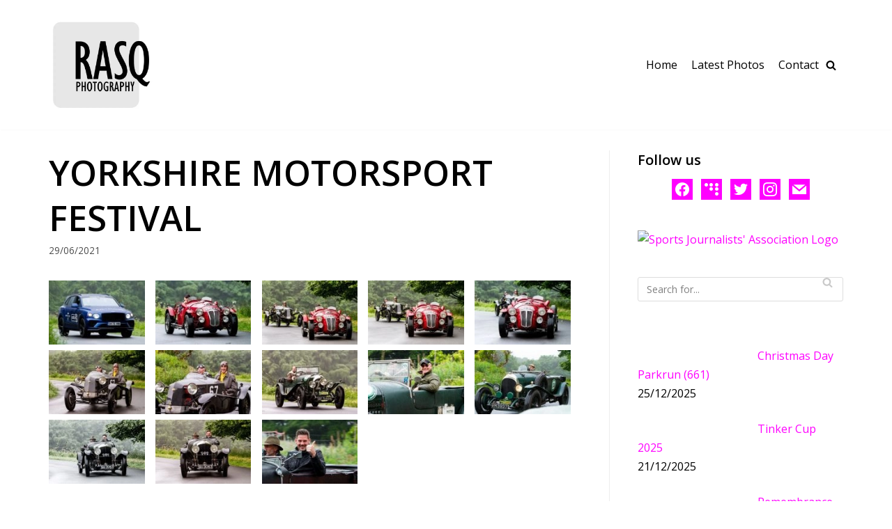

--- FILE ---
content_type: text/html; charset=UTF-8
request_url: https://rasq.co.uk/yorkshire-motorsport-festival-2021/
body_size: 30157
content:
<!DOCTYPE html>
<html lang="en-US">

<head>
	
	<meta charset="UTF-8">
	<meta name="viewport" content="width=device-width, initial-scale=1, minimum-scale=1">
	<link rel="profile" href="http://gmpg.org/xfn/11">
			<link rel="pingback" href="https://rasq.co.uk/xmlrpc.php">
		<meta name='robots' content='index, follow, max-image-preview:large, max-snippet:-1, max-video-preview:-1' />

	<!-- This site is optimized with the Yoast SEO plugin v20.3 - https://yoast.com/wordpress/plugins/seo/ -->
	<title>Yorkshire Motorsport Festival - RASQ Photography</title>
	<link rel="canonical" href="https://rasq.co.uk/yorkshire-motorsport-festival-2021/" />
	<meta property="og:locale" content="en_US" />
	<meta property="og:type" content="article" />
	<meta property="og:title" content="Yorkshire Motorsport Festival - RASQ Photography" />
	<meta property="og:url" content="https://rasq.co.uk/yorkshire-motorsport-festival-2021/" />
	<meta property="og:site_name" content="RASQ Photography" />
	<meta property="article:published_time" content="2021-06-29T12:58:57+00:00" />
	<meta property="article:modified_time" content="2021-06-29T13:00:35+00:00" />
	<meta property="og:image" content="https://rasq.co.uk/wp-content/uploads/2021/06/yorkshire-motorsport-21-2932.jpg" />
	<meta property="og:image:width" content="600" />
	<meta property="og:image:height" content="400" />
	<meta property="og:image:type" content="image/jpeg" />
	<meta name="author" content="Richard" />
	<meta name="twitter:card" content="summary_large_image" />
	<meta name="twitter:label1" content="Written by" />
	<meta name="twitter:data1" content="Richard" />
	<meta name="twitter:label2" content="Est. reading time" />
	<meta name="twitter:data2" content="1 minute" />
	<script type="application/ld+json" class="yoast-schema-graph">{"@context":"https://schema.org","@graph":[{"@type":"Article","@id":"https://rasq.co.uk/yorkshire-motorsport-festival-2021/#article","isPartOf":{"@id":"https://rasq.co.uk/yorkshire-motorsport-festival-2021/"},"author":{"name":"Richard","@id":"https://rasq.co.uk/#/schema/person/4b0f6baf6efd2a6d785566ab9a3e4527"},"headline":"Yorkshire Motorsport Festival","datePublished":"2021-06-29T12:58:57+00:00","dateModified":"2021-06-29T13:00:35+00:00","mainEntityOfPage":{"@id":"https://rasq.co.uk/yorkshire-motorsport-festival-2021/"},"wordCount":8,"commentCount":0,"publisher":{"@id":"https://rasq.co.uk/#organization"},"image":{"@id":"https://rasq.co.uk/yorkshire-motorsport-festival-2021/#primaryimage"},"thumbnailUrl":"https://rasq.co.uk/wp-content/uploads/2021/06/yorkshire-motorsport-21-2932.jpg","keywords":["2021","Holmfirth","Huddersfield","motorsport","sport","Yorkshire"],"articleSection":["Events","Motorsport","People","Sport"],"inLanguage":"en-US","potentialAction":[{"@type":"CommentAction","name":"Comment","target":["https://rasq.co.uk/yorkshire-motorsport-festival-2021/#respond"]}]},{"@type":"WebPage","@id":"https://rasq.co.uk/yorkshire-motorsport-festival-2021/","url":"https://rasq.co.uk/yorkshire-motorsport-festival-2021/","name":"Yorkshire Motorsport Festival - RASQ Photography","isPartOf":{"@id":"https://rasq.co.uk/#website"},"primaryImageOfPage":{"@id":"https://rasq.co.uk/yorkshire-motorsport-festival-2021/#primaryimage"},"image":{"@id":"https://rasq.co.uk/yorkshire-motorsport-festival-2021/#primaryimage"},"thumbnailUrl":"https://rasq.co.uk/wp-content/uploads/2021/06/yorkshire-motorsport-21-2932.jpg","datePublished":"2021-06-29T12:58:57+00:00","dateModified":"2021-06-29T13:00:35+00:00","breadcrumb":{"@id":"https://rasq.co.uk/yorkshire-motorsport-festival-2021/#breadcrumb"},"inLanguage":"en-US","potentialAction":[{"@type":"ReadAction","target":["https://rasq.co.uk/yorkshire-motorsport-festival-2021/"]}]},{"@type":"ImageObject","inLanguage":"en-US","@id":"https://rasq.co.uk/yorkshire-motorsport-festival-2021/#primaryimage","url":"https://rasq.co.uk/wp-content/uploads/2021/06/yorkshire-motorsport-21-2932.jpg","contentUrl":"https://rasq.co.uk/wp-content/uploads/2021/06/yorkshire-motorsport-21-2932.jpg","width":600,"height":400,"caption":"Yorkshire Motorsport Festival 2021"},{"@type":"BreadcrumbList","@id":"https://rasq.co.uk/yorkshire-motorsport-festival-2021/#breadcrumb","itemListElement":[{"@type":"ListItem","position":1,"name":"Home","item":"https://rasq.co.uk/"},{"@type":"ListItem","position":2,"name":"Latest Photos","item":"https://rasq.co.uk/latest-photos/"},{"@type":"ListItem","position":3,"name":"Yorkshire Motorsport Festival"}]},{"@type":"WebSite","@id":"https://rasq.co.uk/#website","url":"https://rasq.co.uk/","name":"RASQ Photography","description":"","publisher":{"@id":"https://rasq.co.uk/#organization"},"potentialAction":[{"@type":"SearchAction","target":{"@type":"EntryPoint","urlTemplate":"https://rasq.co.uk/?s={search_term_string}"},"query-input":"required name=search_term_string"}],"inLanguage":"en-US"},{"@type":"Organization","@id":"https://rasq.co.uk/#organization","name":"RASQ Photography","url":"https://rasq.co.uk/","logo":{"@type":"ImageObject","inLanguage":"en-US","@id":"https://rasq.co.uk/#/schema/logo/image/","url":"https://rasq.co.uk/wp-content/uploads/2021/02/RASQ-LOGO-1.jpg","contentUrl":"https://rasq.co.uk/wp-content/uploads/2021/02/RASQ-LOGO-1.jpg","width":500,"height":500,"caption":"RASQ Photography"},"image":{"@id":"https://rasq.co.uk/#/schema/logo/image/"}},{"@type":"Person","@id":"https://rasq.co.uk/#/schema/person/4b0f6baf6efd2a6d785566ab9a3e4527","name":"Richard","image":{"@type":"ImageObject","inLanguage":"en-US","@id":"https://rasq.co.uk/#/schema/person/image/","url":"https://secure.gravatar.com/avatar/052b9583e716cd72cef510845495dcc3?s=96&d=mm&r=g","contentUrl":"https://secure.gravatar.com/avatar/052b9583e716cd72cef510845495dcc3?s=96&d=mm&r=g","caption":"Richard"},"url":"https://rasq.co.uk/author/richard/"}]}</script>
	<!-- / Yoast SEO plugin. -->


<link rel='dns-prefetch' href='//fonts.googleapis.com' />
<link rel="alternate" type="application/rss+xml" title="RASQ Photography &raquo; Feed" href="https://rasq.co.uk/feed/" />
<link rel="alternate" type="application/rss+xml" title="RASQ Photography &raquo; Comments Feed" href="https://rasq.co.uk/comments/feed/" />
<link rel="alternate" type="application/rss+xml" title="RASQ Photography &raquo; Yorkshire Motorsport Festival Comments Feed" href="https://rasq.co.uk/yorkshire-motorsport-festival-2021/feed/" />
<script type="text/javascript">
/* <![CDATA[ */
window._wpemojiSettings = {"baseUrl":"https:\/\/s.w.org\/images\/core\/emoji\/15.0.3\/72x72\/","ext":".png","svgUrl":"https:\/\/s.w.org\/images\/core\/emoji\/15.0.3\/svg\/","svgExt":".svg","source":{"concatemoji":"https:\/\/rasq.co.uk\/wp-includes\/js\/wp-emoji-release.min.js?ver=6.5.5"}};
/*! This file is auto-generated */
!function(i,n){var o,s,e;function c(e){try{var t={supportTests:e,timestamp:(new Date).valueOf()};sessionStorage.setItem(o,JSON.stringify(t))}catch(e){}}function p(e,t,n){e.clearRect(0,0,e.canvas.width,e.canvas.height),e.fillText(t,0,0);var t=new Uint32Array(e.getImageData(0,0,e.canvas.width,e.canvas.height).data),r=(e.clearRect(0,0,e.canvas.width,e.canvas.height),e.fillText(n,0,0),new Uint32Array(e.getImageData(0,0,e.canvas.width,e.canvas.height).data));return t.every(function(e,t){return e===r[t]})}function u(e,t,n){switch(t){case"flag":return n(e,"\ud83c\udff3\ufe0f\u200d\u26a7\ufe0f","\ud83c\udff3\ufe0f\u200b\u26a7\ufe0f")?!1:!n(e,"\ud83c\uddfa\ud83c\uddf3","\ud83c\uddfa\u200b\ud83c\uddf3")&&!n(e,"\ud83c\udff4\udb40\udc67\udb40\udc62\udb40\udc65\udb40\udc6e\udb40\udc67\udb40\udc7f","\ud83c\udff4\u200b\udb40\udc67\u200b\udb40\udc62\u200b\udb40\udc65\u200b\udb40\udc6e\u200b\udb40\udc67\u200b\udb40\udc7f");case"emoji":return!n(e,"\ud83d\udc26\u200d\u2b1b","\ud83d\udc26\u200b\u2b1b")}return!1}function f(e,t,n){var r="undefined"!=typeof WorkerGlobalScope&&self instanceof WorkerGlobalScope?new OffscreenCanvas(300,150):i.createElement("canvas"),a=r.getContext("2d",{willReadFrequently:!0}),o=(a.textBaseline="top",a.font="600 32px Arial",{});return e.forEach(function(e){o[e]=t(a,e,n)}),o}function t(e){var t=i.createElement("script");t.src=e,t.defer=!0,i.head.appendChild(t)}"undefined"!=typeof Promise&&(o="wpEmojiSettingsSupports",s=["flag","emoji"],n.supports={everything:!0,everythingExceptFlag:!0},e=new Promise(function(e){i.addEventListener("DOMContentLoaded",e,{once:!0})}),new Promise(function(t){var n=function(){try{var e=JSON.parse(sessionStorage.getItem(o));if("object"==typeof e&&"number"==typeof e.timestamp&&(new Date).valueOf()<e.timestamp+604800&&"object"==typeof e.supportTests)return e.supportTests}catch(e){}return null}();if(!n){if("undefined"!=typeof Worker&&"undefined"!=typeof OffscreenCanvas&&"undefined"!=typeof URL&&URL.createObjectURL&&"undefined"!=typeof Blob)try{var e="postMessage("+f.toString()+"("+[JSON.stringify(s),u.toString(),p.toString()].join(",")+"));",r=new Blob([e],{type:"text/javascript"}),a=new Worker(URL.createObjectURL(r),{name:"wpTestEmojiSupports"});return void(a.onmessage=function(e){c(n=e.data),a.terminate(),t(n)})}catch(e){}c(n=f(s,u,p))}t(n)}).then(function(e){for(var t in e)n.supports[t]=e[t],n.supports.everything=n.supports.everything&&n.supports[t],"flag"!==t&&(n.supports.everythingExceptFlag=n.supports.everythingExceptFlag&&n.supports[t]);n.supports.everythingExceptFlag=n.supports.everythingExceptFlag&&!n.supports.flag,n.DOMReady=!1,n.readyCallback=function(){n.DOMReady=!0}}).then(function(){return e}).then(function(){var e;n.supports.everything||(n.readyCallback(),(e=n.source||{}).concatemoji?t(e.concatemoji):e.wpemoji&&e.twemoji&&(t(e.twemoji),t(e.wpemoji)))}))}((window,document),window._wpemojiSettings);
/* ]]> */
</script>

<style id='wp-emoji-styles-inline-css' type='text/css'>

	img.wp-smiley, img.emoji {
		display: inline !important;
		border: none !important;
		box-shadow: none !important;
		height: 1em !important;
		width: 1em !important;
		margin: 0 0.07em !important;
		vertical-align: -0.1em !important;
		background: none !important;
		padding: 0 !important;
	}
</style>
<link rel='stylesheet' id='wp-block-library-css' href='https://rasq.co.uk/wp-includes/css/dist/block-library/style.min.css?ver=6.5.5' type='text/css' media='all' />
<link rel='stylesheet' id='wpzoom-social-icons-block-style-css' href='https://rasq.co.uk/wp-content/plugins/social-icons-widget-by-wpzoom/block/dist/style-wpzoom-social-icons.css?ver=4.3.3' type='text/css' media='all' />
<link rel='stylesheet' id='wp-components-css' href='https://rasq.co.uk/wp-includes/css/dist/components/style.min.css?ver=6.5.5' type='text/css' media='all' />
<link rel='stylesheet' id='wp-preferences-css' href='https://rasq.co.uk/wp-includes/css/dist/preferences/style.min.css?ver=6.5.5' type='text/css' media='all' />
<link rel='stylesheet' id='wp-block-editor-css' href='https://rasq.co.uk/wp-includes/css/dist/block-editor/style.min.css?ver=6.5.5' type='text/css' media='all' />
<link rel='stylesheet' id='wp-reusable-blocks-css' href='https://rasq.co.uk/wp-includes/css/dist/reusable-blocks/style.min.css?ver=6.5.5' type='text/css' media='all' />
<link rel='stylesheet' id='wp-patterns-css' href='https://rasq.co.uk/wp-includes/css/dist/patterns/style.min.css?ver=6.5.5' type='text/css' media='all' />
<link rel='stylesheet' id='wp-editor-css' href='https://rasq.co.uk/wp-includes/css/dist/editor/style.min.css?ver=6.5.5' type='text/css' media='all' />
<link rel='stylesheet' id='block-robo-gallery-style-css-css' href='https://rasq.co.uk/wp-content/plugins/robo-gallery/includes/extensions/block/dist/blocks.style.build.css?ver=3.2.16' type='text/css' media='all' />
<style id='classic-theme-styles-inline-css' type='text/css'>
/*! This file is auto-generated */
.wp-block-button__link{color:#fff;background-color:#32373c;border-radius:9999px;box-shadow:none;text-decoration:none;padding:calc(.667em + 2px) calc(1.333em + 2px);font-size:1.125em}.wp-block-file__button{background:#32373c;color:#fff;text-decoration:none}
</style>
<style id='global-styles-inline-css' type='text/css'>
body{--wp--preset--color--black: #000000;--wp--preset--color--cyan-bluish-gray: #abb8c3;--wp--preset--color--white: #ffffff;--wp--preset--color--pale-pink: #f78da7;--wp--preset--color--vivid-red: #cf2e2e;--wp--preset--color--luminous-vivid-orange: #ff6900;--wp--preset--color--luminous-vivid-amber: #fcb900;--wp--preset--color--light-green-cyan: #7bdcb5;--wp--preset--color--vivid-green-cyan: #00d084;--wp--preset--color--pale-cyan-blue: #8ed1fc;--wp--preset--color--vivid-cyan-blue: #0693e3;--wp--preset--color--vivid-purple: #9b51e0;--wp--preset--color--neve-link-color: var(--nv-primary-accent);--wp--preset--color--neve-link-hover-color: var(--nv-secondary-accent);--wp--preset--color--nv-site-bg: var(--nv-site-bg);--wp--preset--color--nv-light-bg: var(--nv-light-bg);--wp--preset--color--nv-dark-bg: var(--nv-dark-bg);--wp--preset--color--neve-text-color: var(--nv-text-color);--wp--preset--color--nv-text-dark-bg: var(--nv-text-dark-bg);--wp--preset--color--nv-c-1: var(--nv-c-1);--wp--preset--color--nv-c-2: var(--nv-c-2);--wp--preset--gradient--vivid-cyan-blue-to-vivid-purple: linear-gradient(135deg,rgba(6,147,227,1) 0%,rgb(155,81,224) 100%);--wp--preset--gradient--light-green-cyan-to-vivid-green-cyan: linear-gradient(135deg,rgb(122,220,180) 0%,rgb(0,208,130) 100%);--wp--preset--gradient--luminous-vivid-amber-to-luminous-vivid-orange: linear-gradient(135deg,rgba(252,185,0,1) 0%,rgba(255,105,0,1) 100%);--wp--preset--gradient--luminous-vivid-orange-to-vivid-red: linear-gradient(135deg,rgba(255,105,0,1) 0%,rgb(207,46,46) 100%);--wp--preset--gradient--very-light-gray-to-cyan-bluish-gray: linear-gradient(135deg,rgb(238,238,238) 0%,rgb(169,184,195) 100%);--wp--preset--gradient--cool-to-warm-spectrum: linear-gradient(135deg,rgb(74,234,220) 0%,rgb(151,120,209) 20%,rgb(207,42,186) 40%,rgb(238,44,130) 60%,rgb(251,105,98) 80%,rgb(254,248,76) 100%);--wp--preset--gradient--blush-light-purple: linear-gradient(135deg,rgb(255,206,236) 0%,rgb(152,150,240) 100%);--wp--preset--gradient--blush-bordeaux: linear-gradient(135deg,rgb(254,205,165) 0%,rgb(254,45,45) 50%,rgb(107,0,62) 100%);--wp--preset--gradient--luminous-dusk: linear-gradient(135deg,rgb(255,203,112) 0%,rgb(199,81,192) 50%,rgb(65,88,208) 100%);--wp--preset--gradient--pale-ocean: linear-gradient(135deg,rgb(255,245,203) 0%,rgb(182,227,212) 50%,rgb(51,167,181) 100%);--wp--preset--gradient--electric-grass: linear-gradient(135deg,rgb(202,248,128) 0%,rgb(113,206,126) 100%);--wp--preset--gradient--midnight: linear-gradient(135deg,rgb(2,3,129) 0%,rgb(40,116,252) 100%);--wp--preset--font-size--small: 13px;--wp--preset--font-size--medium: 20px;--wp--preset--font-size--large: 36px;--wp--preset--font-size--x-large: 42px;--wp--preset--spacing--20: 0.44rem;--wp--preset--spacing--30: 0.67rem;--wp--preset--spacing--40: 1rem;--wp--preset--spacing--50: 1.5rem;--wp--preset--spacing--60: 2.25rem;--wp--preset--spacing--70: 3.38rem;--wp--preset--spacing--80: 5.06rem;--wp--preset--shadow--natural: 6px 6px 9px rgba(0, 0, 0, 0.2);--wp--preset--shadow--deep: 12px 12px 50px rgba(0, 0, 0, 0.4);--wp--preset--shadow--sharp: 6px 6px 0px rgba(0, 0, 0, 0.2);--wp--preset--shadow--outlined: 6px 6px 0px -3px rgba(255, 255, 255, 1), 6px 6px rgba(0, 0, 0, 1);--wp--preset--shadow--crisp: 6px 6px 0px rgba(0, 0, 0, 1);}:where(.is-layout-flex){gap: 0.5em;}:where(.is-layout-grid){gap: 0.5em;}body .is-layout-flex{display: flex;}body .is-layout-flex{flex-wrap: wrap;align-items: center;}body .is-layout-flex > *{margin: 0;}body .is-layout-grid{display: grid;}body .is-layout-grid > *{margin: 0;}:where(.wp-block-columns.is-layout-flex){gap: 2em;}:where(.wp-block-columns.is-layout-grid){gap: 2em;}:where(.wp-block-post-template.is-layout-flex){gap: 1.25em;}:where(.wp-block-post-template.is-layout-grid){gap: 1.25em;}.has-black-color{color: var(--wp--preset--color--black) !important;}.has-cyan-bluish-gray-color{color: var(--wp--preset--color--cyan-bluish-gray) !important;}.has-white-color{color: var(--wp--preset--color--white) !important;}.has-pale-pink-color{color: var(--wp--preset--color--pale-pink) !important;}.has-vivid-red-color{color: var(--wp--preset--color--vivid-red) !important;}.has-luminous-vivid-orange-color{color: var(--wp--preset--color--luminous-vivid-orange) !important;}.has-luminous-vivid-amber-color{color: var(--wp--preset--color--luminous-vivid-amber) !important;}.has-light-green-cyan-color{color: var(--wp--preset--color--light-green-cyan) !important;}.has-vivid-green-cyan-color{color: var(--wp--preset--color--vivid-green-cyan) !important;}.has-pale-cyan-blue-color{color: var(--wp--preset--color--pale-cyan-blue) !important;}.has-vivid-cyan-blue-color{color: var(--wp--preset--color--vivid-cyan-blue) !important;}.has-vivid-purple-color{color: var(--wp--preset--color--vivid-purple) !important;}.has-black-background-color{background-color: var(--wp--preset--color--black) !important;}.has-cyan-bluish-gray-background-color{background-color: var(--wp--preset--color--cyan-bluish-gray) !important;}.has-white-background-color{background-color: var(--wp--preset--color--white) !important;}.has-pale-pink-background-color{background-color: var(--wp--preset--color--pale-pink) !important;}.has-vivid-red-background-color{background-color: var(--wp--preset--color--vivid-red) !important;}.has-luminous-vivid-orange-background-color{background-color: var(--wp--preset--color--luminous-vivid-orange) !important;}.has-luminous-vivid-amber-background-color{background-color: var(--wp--preset--color--luminous-vivid-amber) !important;}.has-light-green-cyan-background-color{background-color: var(--wp--preset--color--light-green-cyan) !important;}.has-vivid-green-cyan-background-color{background-color: var(--wp--preset--color--vivid-green-cyan) !important;}.has-pale-cyan-blue-background-color{background-color: var(--wp--preset--color--pale-cyan-blue) !important;}.has-vivid-cyan-blue-background-color{background-color: var(--wp--preset--color--vivid-cyan-blue) !important;}.has-vivid-purple-background-color{background-color: var(--wp--preset--color--vivid-purple) !important;}.has-black-border-color{border-color: var(--wp--preset--color--black) !important;}.has-cyan-bluish-gray-border-color{border-color: var(--wp--preset--color--cyan-bluish-gray) !important;}.has-white-border-color{border-color: var(--wp--preset--color--white) !important;}.has-pale-pink-border-color{border-color: var(--wp--preset--color--pale-pink) !important;}.has-vivid-red-border-color{border-color: var(--wp--preset--color--vivid-red) !important;}.has-luminous-vivid-orange-border-color{border-color: var(--wp--preset--color--luminous-vivid-orange) !important;}.has-luminous-vivid-amber-border-color{border-color: var(--wp--preset--color--luminous-vivid-amber) !important;}.has-light-green-cyan-border-color{border-color: var(--wp--preset--color--light-green-cyan) !important;}.has-vivid-green-cyan-border-color{border-color: var(--wp--preset--color--vivid-green-cyan) !important;}.has-pale-cyan-blue-border-color{border-color: var(--wp--preset--color--pale-cyan-blue) !important;}.has-vivid-cyan-blue-border-color{border-color: var(--wp--preset--color--vivid-cyan-blue) !important;}.has-vivid-purple-border-color{border-color: var(--wp--preset--color--vivid-purple) !important;}.has-vivid-cyan-blue-to-vivid-purple-gradient-background{background: var(--wp--preset--gradient--vivid-cyan-blue-to-vivid-purple) !important;}.has-light-green-cyan-to-vivid-green-cyan-gradient-background{background: var(--wp--preset--gradient--light-green-cyan-to-vivid-green-cyan) !important;}.has-luminous-vivid-amber-to-luminous-vivid-orange-gradient-background{background: var(--wp--preset--gradient--luminous-vivid-amber-to-luminous-vivid-orange) !important;}.has-luminous-vivid-orange-to-vivid-red-gradient-background{background: var(--wp--preset--gradient--luminous-vivid-orange-to-vivid-red) !important;}.has-very-light-gray-to-cyan-bluish-gray-gradient-background{background: var(--wp--preset--gradient--very-light-gray-to-cyan-bluish-gray) !important;}.has-cool-to-warm-spectrum-gradient-background{background: var(--wp--preset--gradient--cool-to-warm-spectrum) !important;}.has-blush-light-purple-gradient-background{background: var(--wp--preset--gradient--blush-light-purple) !important;}.has-blush-bordeaux-gradient-background{background: var(--wp--preset--gradient--blush-bordeaux) !important;}.has-luminous-dusk-gradient-background{background: var(--wp--preset--gradient--luminous-dusk) !important;}.has-pale-ocean-gradient-background{background: var(--wp--preset--gradient--pale-ocean) !important;}.has-electric-grass-gradient-background{background: var(--wp--preset--gradient--electric-grass) !important;}.has-midnight-gradient-background{background: var(--wp--preset--gradient--midnight) !important;}.has-small-font-size{font-size: var(--wp--preset--font-size--small) !important;}.has-medium-font-size{font-size: var(--wp--preset--font-size--medium) !important;}.has-large-font-size{font-size: var(--wp--preset--font-size--large) !important;}.has-x-large-font-size{font-size: var(--wp--preset--font-size--x-large) !important;}
.wp-block-navigation a:where(:not(.wp-element-button)){color: inherit;}
:where(.wp-block-post-template.is-layout-flex){gap: 1.25em;}:where(.wp-block-post-template.is-layout-grid){gap: 1.25em;}
:where(.wp-block-columns.is-layout-flex){gap: 2em;}:where(.wp-block-columns.is-layout-grid){gap: 2em;}
.wp-block-pullquote{font-size: 1.5em;line-height: 1.6;}
</style>
<link rel='stylesheet' id='neve-style-css' href='https://rasq.co.uk/wp-content/themes/neve/assets/css/style-legacy.min.css?ver=3.0.4' type='text/css' media='all' />
<style id='neve-style-inline-css' type='text/css'>
.header-menu-sidebar-inner li.menu-item-nav-search { display: none; }
		[data-row-id] .row { display: flex !important; align-items: center; flex-wrap: unset;}
		@media (max-width: 960px) { .footer--row .row { flex-direction: column; } }
.nv-meta-list li.meta:not(:last-child):after { content:"/" }
 .container{ max-width: 748px; } .single-post-container .alignfull > [class*="__inner-container"], .single-post-container .alignwide > [class*="__inner-container"]{ max-width:718px } .button.button-primary, button, input[type=button], .btn, input[type="submit"], /* Buttons in navigation */ ul[id^="nv-primary-navigation"] li.button.button-primary > a, .menu li.button.button-primary > a, .wp-block-button.is-style-primary .wp-block-button__link, .wc-block-grid .wp-block-button .wp-block-button__link, form input[type="submit"], form button[type="submit"]{ background-color: #000000;color: #ffffff;border-radius:3px 3px 3px 3px;border:none;border-width:1px 1px 1px 1px; } .button.button-primary:hover, ul[id^="nv-primary-navigation"] li.button.button-primary > a:hover, .menu li.button.button-primary > a:hover, .wp-block-button.is-style-primary .wp-block-button__link:hover, .wc-block-grid .wp-block-button .wp-block-button__link:hover, form input[type="submit"]:hover, form button[type="submit"]:hover{ background-color: #fec503;color: #ffffff; } .button.button-secondary:not(.secondary-default), .wp-block-button.is-style-secondary .wp-block-button__link{ background-color: #000000;color: #ffffff;border-radius:3px 3px 3px 3px;border:none;border-width:1px 1px 1px 1px; } .button.button-secondary.secondary-default{ background-color: #000000;color: #ffffff;border-radius:3px 3px 3px 3px;border:none;border-width:1px 1px 1px 1px; } .button.button-secondary:not(.secondary-default):hover, .wp-block-button.is-style-secondary .wp-block-button__link:hover{ background-color: #fec503;color: #ffffff; } .button.button-secondary.secondary-default:hover{ background-color: #fec503;color: #ffffff; } body, .site-title{ font-size: 15px; line-height: 1.6em; letter-spacing: 0px; font-weight: 400; text-transform: none; font-family: Open Sans, var(--nv-fallback-ff); } h1, .single h1.entry-title{ font-size: 45px; line-height: 1.3em; letter-spacing: 0px; font-weight: 600; text-transform: uppercase; font-family: Open Sans, var(--nv-fallback-ff); } h2{ font-size: 35px; line-height: 1.3em; letter-spacing: 0px; font-weight: 600; text-transform: uppercase; font-family: Open Sans, var(--nv-fallback-ff); } h3, .woocommerce-checkout h3{ font-size: 28px; line-height: 28px; letter-spacing: 0px; font-weight: 600; text-transform: uppercase; font-family: Open Sans, var(--nv-fallback-ff); } h4{ font-size: 0.8em; line-height: 1.3em; letter-spacing: 0px; font-weight: 700; text-transform: uppercase; font-family: Open Sans, var(--nv-fallback-ff); } h5{ font-size: 20px; line-height: 1.3em; letter-spacing: 0px; font-weight: 600; text-transform: uppercase; font-family: Open Sans, var(--nv-fallback-ff); } h6{ font-size: 16px; line-height: 1.3em; letter-spacing: 0px; font-weight: 600; text-transform: uppercase; font-family: Open Sans, var(--nv-fallback-ff); } form input:read-write, form textarea, form select, form select option, form.wp-block-search input.wp-block-search__input, .widget select{ color: var(--nv-text-color); font-family: Open Sans, var(--nv-fallback-ff); } form.search-form input:read-write{ padding-right:45px !important; font-family: Open Sans, var(--nv-fallback-ff); } .header-main-inner,.header-main-inner a:not(.button),.header-main-inner .navbar-toggle{ color: var(--nv-text-color); } .header-main-inner .nv-icon svg,.header-main-inner .nv-contact-list svg{ fill: var(--nv-text-color); } .header-main-inner .icon-bar{ background-color: var(--nv-text-color); } .hfg_header .header-main-inner .nav-ul .sub-menu{ background-color: #ffffff; } .hfg_header .header-main-inner{ background-color: #ffffff; } .header-menu-sidebar .header-menu-sidebar-bg,.header-menu-sidebar .header-menu-sidebar-bg a:not(.button),.header-menu-sidebar .header-menu-sidebar-bg .navbar-toggle{ color: var(--nv-text-color); } .header-menu-sidebar .header-menu-sidebar-bg .nv-icon svg,.header-menu-sidebar .header-menu-sidebar-bg .nv-contact-list svg{ fill: var(--nv-text-color); } .header-menu-sidebar .header-menu-sidebar-bg .icon-bar{ background-color: var(--nv-text-color); } .hfg_header .header-menu-sidebar .header-menu-sidebar-bg .nav-ul .sub-menu{ background-color: #ffffff; } .hfg_header .header-menu-sidebar .header-menu-sidebar-bg{ background-color: #ffffff; } .header-menu-sidebar{ width: 360px; } .builder-item--logo .site-logo img{ max-width: 56px; } .builder-item--logo .site-logo{ padding:10px 0px 10px 0px; } .builder-item--logo{ margin:0px 0px 0px 0px; } .builder-item--nav-icon .navbar-toggle{ padding:10px 15px 10px 15px; } .builder-item--nav-icon{ margin:0px 0px 0px 0px; } .builder-item--primary-menu .nav-menu-primary > .nav-ul li:not(.woocommerce-mini-cart-item) > a,.builder-item--primary-menu .nav-menu-primary > .nav-ul .has-caret > a,.builder-item--primary-menu .nav-menu-primary > .nav-ul .neve-mm-heading span,.builder-item--primary-menu .nav-menu-primary > .nav-ul .has-caret{ color: var(--nv-text-color); } .builder-item--primary-menu .nav-menu-primary > .nav-ul li:not(.woocommerce-mini-cart-item) > a:after,.builder-item--primary-menu .nav-menu-primary > .nav-ul li > .has-caret > a:after{ background-color: #ff00ff; } .builder-item--primary-menu .nav-menu-primary > .nav-ul li:not(.woocommerce-mini-cart-item):hover > a,.builder-item--primary-menu .nav-menu-primary > .nav-ul li:hover > .has-caret > a,.builder-item--primary-menu .nav-menu-primary > .nav-ul li:hover > .has-caret{ color: #ff00ff; } .builder-item--primary-menu .nav-menu-primary > .nav-ul li:hover > .has-caret svg{ fill: #ff00ff; } .builder-item--primary-menu .nav-menu-primary > .nav-ul li.current-menu-item > a,.builder-item--primary-menu .nav-menu-primary > .nav-ul li.current_page_item > a,.builder-item--primary-menu .nav-menu-primary > .nav-ul li.current_page_item > .has-caret > a{ color: #ff00ff; } .builder-item--primary-menu .nav-menu-primary > .nav-ul li.current-menu-item > .has-caret svg{ fill: #ff00ff; } .builder-item--primary-menu .nav-ul > li:not(:last-of-type){ margin-right:20px; } .builder-item--primary-menu .style-full-height .nav-ul li:not(.menu-item-nav-search):not(.menu-item-nav-cart):hover > a:after{ width: calc(100% + 20px); } .builder-item--primary-menu .nav-ul li a, .builder-item--primary-menu .neve-mm-heading span{ min-height: 25px; } .builder-item--primary-menu{ font-size: 1em; line-height: 1.6em; letter-spacing: 0px; font-weight: 500; text-transform: none;padding:0px 0px 0px 0px;margin:0px 0px 0px 0px; } .builder-item--primary-menu svg{ width: 1em;height: 1em; } .builder-item--header_search_responsive a.nv-search.nv-icon > svg{ width: 15px;height: 15px; } .builder-item--header_search_responsive input[type=submit],.builder-item--header_search_responsive .nv-search-icon-wrap{ width: 14px; } .builder-item--header_search_responsive .nv-nav-search .search-form input[type=search]{ height: 40px; font-size: 14px;padding-right:50px;border-width:1px 1px 1px 1px;border-radius:1px 1px 1px 1px; } .builder-item--header_search_responsive .nv-search-icon-wrap .nv-icon svg{ width: 14px;height: 14px; } .builder-item--header_search_responsive .close-responsive-search svg{ width: 14px;height: 14px; } .builder-item--header_search_responsive{ padding:0px 10px 0px 10px;margin:0px 0px 0px 0px; } .footer-bottom-inner{ background-color: #000000; } .footer-bottom-inner,.footer-bottom-inner a:not(.button),.footer-bottom-inner .navbar-toggle{ color: var(--nv-primary-accent); } .footer-bottom-inner .nv-icon svg,.footer-bottom-inner .nv-contact-list svg{ fill: var(--nv-primary-accent); } .footer-bottom-inner .icon-bar{ background-color: var(--nv-primary-accent); } .footer-bottom-inner .nav-ul .sub-menu{ background-color: #000000; } .builder-item--footer_copyright{ font-size: 1em; line-height: 1.6em; letter-spacing: 0px; font-weight: 500; text-transform: none;padding:0px 0px 0px 0px;margin:0px 0px 0px 0px; } .builder-item--footer_copyright svg{ width: 1em;height: 1em; } @media(min-width: 576px){ .container{ max-width: 992px; } .single-post-container .alignfull > [class*="__inner-container"], .single-post-container .alignwide > [class*="__inner-container"]{ max-width:962px } body, .site-title{ font-size: 16px; line-height: 1.6em; letter-spacing: 0px; } h1, .single h1.entry-title{ font-size: 50px; line-height: 1.3em; letter-spacing: 0px; } h2{ font-size: 40px; line-height: 1.3em; letter-spacing: 0px; } h3, .woocommerce-checkout h3{ font-size: 28px; line-height: 1.3em; letter-spacing: 0px; } h4{ font-size: 24px; line-height: 1.3em; letter-spacing: 0px; } h5{ font-size: 20px; line-height: 1.3em; letter-spacing: 0px; } h6{ font-size: 16px; line-height: 1.3em; letter-spacing: 0px; } .header-menu-sidebar{ width: 360px; } .builder-item--logo .site-logo img{ max-width: 60px; } .builder-item--logo .site-logo{ padding:10px 0px 10px 0px; } .builder-item--logo{ margin:0px 0px 0px 0px; } .builder-item--nav-icon .navbar-toggle{ padding:10px 15px 10px 15px; } .builder-item--nav-icon{ margin:0px 0px 0px 0px; } .builder-item--primary-menu .nav-ul > li:not(:last-of-type){ margin-right:20px; } .builder-item--primary-menu .style-full-height .nav-ul li:not(.menu-item-nav-search):not(.menu-item-nav-cart):hover > a:after{ width: calc(100% + 20px); } .builder-item--primary-menu .nav-ul li a, .builder-item--primary-menu .neve-mm-heading span{ min-height: 25px; } .builder-item--primary-menu{ font-size: 1em; line-height: 1.6em; letter-spacing: 0px;padding:0px 0px 0px 0px;margin:0px 0px 0px 0px; } .builder-item--primary-menu svg{ width: 1em;height: 1em; } .builder-item--header_search_responsive input[type=submit],.builder-item--header_search_responsive .nv-search-icon-wrap{ width: 14px; } .builder-item--header_search_responsive .nv-nav-search .search-form input[type=search]{ height: 40px; font-size: 14px;padding-right:50px;border-width:1px 1px 1px 1px;border-radius:1px 1px 1px 1px; } .builder-item--header_search_responsive .nv-search-icon-wrap .nv-icon svg{ width: 14px;height: 14px; } .builder-item--header_search_responsive .close-responsive-search svg{ width: 14px;height: 14px; } .builder-item--header_search_responsive{ padding:0px 10px 0px 10px;margin:0px 0px 0px 0px; } .builder-item--footer_copyright{ font-size: 1em; line-height: 1.6em; letter-spacing: 0px;padding:0px 0px 0px 0px;margin:0px 0px 0px 0px; } .builder-item--footer_copyright svg{ width: 1em;height: 1em; } }@media(min-width: 960px){ .container{ max-width: 1170px; } body:not(.single):not(.archive):not(.blog):not(.search) .neve-main > .container .col, body.post-type-archive-course .neve-main > .container .col, body.post-type-archive-llms_membership .neve-main > .container .col{ max-width: 70%; } body:not(.single):not(.archive):not(.blog):not(.search) .nv-sidebar-wrap, body.post-type-archive-course .nv-sidebar-wrap, body.post-type-archive-llms_membership .nv-sidebar-wrap{ max-width: 30%; } .neve-main > .archive-container .nv-index-posts.col{ max-width: 60%; } .neve-main > .archive-container .nv-sidebar-wrap{ max-width: 40%; } .neve-main > .single-post-container .nv-single-post-wrap.col{ max-width: 70%; } .single-post-container .alignfull > [class*="__inner-container"], .single-post-container .alignwide > [class*="__inner-container"]{ max-width:789px } .container-fluid.single-post-container .alignfull > [class*="__inner-container"], .container-fluid.single-post-container .alignwide > [class*="__inner-container"]{ max-width:calc(70% + 15px) } .neve-main > .single-post-container .nv-sidebar-wrap{ max-width: 30%; } body, .site-title{ font-size: 16px; line-height: 27px; letter-spacing: 0px; } h1, .single h1.entry-title{ font-size: 50px; line-height: 1.3em; letter-spacing: 0px; } h2{ font-size: 40px; line-height: 1.3em; letter-spacing: 0px; } h3, .woocommerce-checkout h3{ font-size: 28px; line-height: 1.3em; letter-spacing: 0px; } h4{ font-size: 0.8em; line-height: 1.3em; letter-spacing: 0px; } h5{ font-size: 20px; line-height: 1.3em; letter-spacing: 0px; } h6{ font-size: 16px; line-height: 1.3em; letter-spacing: 0px; } .header-menu-sidebar{ width: 360px; } .builder-item--logo .site-logo img{ max-width: 150px; } .builder-item--logo .site-logo{ padding:10px 0px 10px 0px; } .builder-item--logo{ margin:0px 0px 0px 0px; } .builder-item--nav-icon .navbar-toggle{ padding:10px 15px 10px 15px; } .builder-item--nav-icon{ margin:0px 0px 0px 0px; } .builder-item--primary-menu .nav-ul > li:not(:last-of-type){ margin-right:20px; } .builder-item--primary-menu .style-full-height .nav-ul li:not(.menu-item-nav-search):not(.menu-item-nav-cart) > a:after{ left:-10px;right:-10px } .builder-item--primary-menu .style-full-height .nav-ul li:not(.menu-item-nav-search):not(.menu-item-nav-cart):hover > a:after{ width: calc(100% + 20px); } .builder-item--primary-menu .nav-ul li a, .builder-item--primary-menu .neve-mm-heading span{ min-height: 25px; } .builder-item--primary-menu{ font-size: 1em; line-height: 1.6em; letter-spacing: 0px;padding:0px 0px 0px 0px;margin:0px 0px 0px 0px; } .builder-item--primary-menu svg{ width: 1em;height: 1em; } .builder-item--header_search_responsive input[type=submit],.builder-item--header_search_responsive .nv-search-icon-wrap{ width: 14px; } .builder-item--header_search_responsive .nv-nav-search .search-form input[type=search]{ height: 40px; font-size: 14px;padding-right:50px;border-width:1px 1px 1px 1px;border-radius:1px 1px 1px 1px; } .builder-item--header_search_responsive .nv-search-icon-wrap .nv-icon svg{ width: 14px;height: 14px; } .builder-item--header_search_responsive .close-responsive-search svg{ width: 14px;height: 14px; } .builder-item--header_search_responsive{ padding:0px 10px 0px 10px;margin:0px 0px 0px 0px; } .builder-item--footer_copyright{ font-size: 1em; line-height: 1.6em; letter-spacing: 0px;padding:0px 0px 0px 0px;margin:0px 0px 0px 0px; } .builder-item--footer_copyright svg{ width: 1em;height: 1em; } }:root{--nv-primary-accent:#ff00ff;--nv-secondary-accent:#ff00ff;--nv-site-bg:#ffffff;--nv-light-bg:#ededed;--nv-dark-bg:#14171c;--nv-text-color:#000000;--nv-text-dark-bg:#ffffff;--nv-c-1:#77b978;--nv-c-2:#77b978;--nv-fallback-ff:Arial, Helvetica, sans-serif;}
</style>
<link rel='stylesheet' id='recent-posts-widget-with-thumbnails-public-style-css' href='https://rasq.co.uk/wp-content/plugins/recent-posts-widget-with-thumbnails/public.css?ver=7.1.1' type='text/css' media='all' />
<link rel='stylesheet' id='wpzoom-social-icons-socicon-css' href='https://rasq.co.uk/wp-content/plugins/social-icons-widget-by-wpzoom/assets/css/wpzoom-socicon.css?ver=1731939523' type='text/css' media='all' />
<link rel='stylesheet' id='wpzoom-social-icons-genericons-css' href='https://rasq.co.uk/wp-content/plugins/social-icons-widget-by-wpzoom/assets/css/genericons.css?ver=1731939523' type='text/css' media='all' />
<link rel='stylesheet' id='wpzoom-social-icons-academicons-css' href='https://rasq.co.uk/wp-content/plugins/social-icons-widget-by-wpzoom/assets/css/academicons.min.css?ver=1731939523' type='text/css' media='all' />
<link rel='stylesheet' id='wpzoom-social-icons-font-awesome-3-css' href='https://rasq.co.uk/wp-content/plugins/social-icons-widget-by-wpzoom/assets/css/font-awesome-3.min.css?ver=1731939523' type='text/css' media='all' />
<link rel='stylesheet' id='dashicons-css' href='https://rasq.co.uk/wp-includes/css/dashicons.min.css?ver=6.5.5' type='text/css' media='all' />
<link rel='stylesheet' id='wpzoom-social-icons-styles-css' href='https://rasq.co.uk/wp-content/plugins/social-icons-widget-by-wpzoom/assets/css/wpzoom-social-icons-styles.css?ver=1731939523' type='text/css' media='all' />
<link rel='stylesheet' id='slb_core-css' href='https://rasq.co.uk/wp-content/plugins/simple-lightbox/client/css/app.css?ver=2.9.0' type='text/css' media='all' />
<link rel='stylesheet' id='neve-google-font-open-sans-css' href='//fonts.googleapis.com/css?family=Open+Sans%3A400%2C600%2C700&#038;display=swap&#038;ver=3.0.4' type='text/css' media='all' />
<link rel='preload' as='font'  id='wpzoom-social-icons-font-academicons-woff2-css' href='https://rasq.co.uk/wp-content/plugins/social-icons-widget-by-wpzoom/assets/font/academicons.woff2?v=1.9.2'  type='font/woff2' crossorigin />
<link rel='preload' as='font'  id='wpzoom-social-icons-font-fontawesome-3-woff2-css' href='https://rasq.co.uk/wp-content/plugins/social-icons-widget-by-wpzoom/assets/font/fontawesome-webfont.woff2?v=4.7.0'  type='font/woff2' crossorigin />
<link rel='preload' as='font'  id='wpzoom-social-icons-font-genericons-woff-css' href='https://rasq.co.uk/wp-content/plugins/social-icons-widget-by-wpzoom/assets/font/Genericons.woff'  type='font/woff' crossorigin />
<link rel='preload' as='font'  id='wpzoom-social-icons-font-socicon-woff2-css' href='https://rasq.co.uk/wp-content/plugins/social-icons-widget-by-wpzoom/assets/font/socicon.woff2?v=4.3.3'  type='font/woff2' crossorigin />
<script type="text/javascript" src="https://rasq.co.uk/wp-includes/js/jquery/jquery.min.js?ver=3.7.1" id="jquery-core-js"></script>
<script type="text/javascript" src="https://rasq.co.uk/wp-includes/js/jquery/jquery-migrate.min.js?ver=3.4.1" id="jquery-migrate-js"></script>
<link rel="https://api.w.org/" href="https://rasq.co.uk/wp-json/" /><link rel="alternate" type="application/json" href="https://rasq.co.uk/wp-json/wp/v2/posts/353" /><link rel="EditURI" type="application/rsd+xml" title="RSD" href="https://rasq.co.uk/xmlrpc.php?rsd" />
<meta name="generator" content="WordPress 6.5.5" />
<link rel='shortlink' href='https://rasq.co.uk/?p=353' />
<link rel="alternate" type="application/json+oembed" href="https://rasq.co.uk/wp-json/oembed/1.0/embed?url=https%3A%2F%2Frasq.co.uk%2Fyorkshire-motorsport-festival-2021%2F" />
<link rel="alternate" type="text/xml+oembed" href="https://rasq.co.uk/wp-json/oembed/1.0/embed?url=https%3A%2F%2Frasq.co.uk%2Fyorkshire-motorsport-festival-2021%2F&#038;format=xml" />
<link rel="icon" href="https://rasq.co.uk/wp-content/uploads/2021/02/cropped-RASQ-LOGO-1-32x32.jpg" sizes="32x32" />
<link rel="icon" href="https://rasq.co.uk/wp-content/uploads/2021/02/cropped-RASQ-LOGO-1-192x192.jpg" sizes="192x192" />
<link rel="apple-touch-icon" href="https://rasq.co.uk/wp-content/uploads/2021/02/cropped-RASQ-LOGO-1-180x180.jpg" />
<meta name="msapplication-TileImage" content="https://rasq.co.uk/wp-content/uploads/2021/02/cropped-RASQ-LOGO-1-270x270.jpg" />
		<style type="text/css" id="wp-custom-css">
			ul.cnss-social-icon {
    display: right;
}

button, input, select, textarea {
  margin: 0 0 25px 0;		</style>
		
	</head>

<body  class="post-template-default single single-post postid-353 single-format-standard wp-custom-logo  nv-sidebar-right nv-without-featured-image menu_sidebar_slide_left" id="neve_body"  >
<div class="wrapper">
	
	<header class="header" role="banner" next-page-hide>
		<a class="neve-skip-link show-on-focus" href="#content" >
			Skip to content		</a>
		<div id="header-grid"  class="hfg_header site-header">
	
<nav class="header--row header-main hide-on-mobile hide-on-tablet layout-full-contained nv-navbar header--row"
	data-row-id="main" data-show-on="desktop">

	<div
		class="header--row-inner header-main-inner">
		<div class="container">
			<div
				class="row row--wrapper"
				data-section="hfg_header_layout_main" >
				<div class="builder-item hfg-item-first col-4 desktop-left"><div class="item--inner builder-item--logo"
		data-section="title_tagline"
		data-item-id="logo">
	<div class="site-logo">
	<a class="brand" href="https://rasq.co.uk/" title="RASQ Photography"
			aria-label="RASQ Photography"><img width="500" height="500" src="https://rasq.co.uk/wp-content/uploads/2021/02/RASQ-LOGO-1.jpg.webp" class="skip-lazy" alt="RASQ Photography LOGO" decoding="async" fetchpriority="high" srcset="https://rasq.co.uk/wp-content/uploads/2021/02/RASQ-LOGO-1.jpg.webp 500w, https://rasq.co.uk/wp-content/uploads/2021/02/RASQ-LOGO-1-300x300.jpg.webp 300w, https://rasq.co.uk/wp-content/uploads/2021/02/RASQ-LOGO-1-150x150.jpg.webp 150w" sizes="(max-width: 500px) 100vw, 500px" /></a></div>

	</div>

</div><div class="builder-item has-nav hfg-item-last col-8 desktop-right hfg-is-group"><div class="item--inner builder-item--primary-menu has_menu"
		data-section="header_menu_primary"
		data-item-id="primary-menu">
	<div class="nv-nav-wrap">
	<div role="navigation" class="style-border-bottom nav-menu-primary"
			aria-label="Primary Menu">

		<ul id="nv-primary-navigation-main" class="primary-menu-ul nav-ul"><li id="menu-item-2881" class="menu-item menu-item-type-post_type menu-item-object-page menu-item-home menu-item-2881"><a href="https://rasq.co.uk/">Home</a></li>
<li id="menu-item-2882" class="menu-item menu-item-type-post_type menu-item-object-page current_page_parent menu-item-2882"><a href="https://rasq.co.uk/latest-photos/">Latest Photos</a></li>
<li id="menu-item-543" class="menu-item menu-item-type-post_type menu-item-object-page menu-item-543"><a href="https://rasq.co.uk/contact/">Contact</a></li>
</ul>	</div>
</div>

	</div>

<div class="item--inner builder-item--header_search_responsive"
		data-section="header_search_responsive"
		data-item-id="header_search_responsive">
	<div class="nv-search-icon-component" >
	<div  class="menu-item-nav-search floating">
		<a aria-label="Search" href="#" role="button" class="nv-icon nv-search" >
				<svg width="15" height="15" viewBox="0 0 1792 1792" xmlns="http://www.w3.org/2000/svg"><path d="M1216 832q0-185-131.5-316.5t-316.5-131.5-316.5 131.5-131.5 316.5 131.5 316.5 316.5 131.5 316.5-131.5 131.5-316.5zm512 832q0 52-38 90t-90 38q-54 0-90-38l-343-342q-179 124-399 124-143 0-273.5-55.5t-225-150-150-225-55.5-273.5 55.5-273.5 150-225 225-150 273.5-55.5 273.5 55.5 225 150 150 225 55.5 273.5q0 220-124 399l343 343q37 37 37 90z"/></svg>
			</a>		<div class="nv-nav-search" aria-label="search">
			<div class="form-wrap ">
				
<form role="search"
	method="get"
	class="search-form"
	action="https://rasq.co.uk/">
	<label>
		<span class="screen-reader-text">Search for...</span>
	</label>
	<input type="search"
		class="search-field"
		placeholder="Search for..."
		value=""
		name="s"/>
	<button type="submit"
			class="search-submit"
			aria-label="Search">
		<span class="nv-search-icon-wrap">
			<div role="button" class="nv-icon nv-search" >
				<svg width="15" height="15" viewBox="0 0 1792 1792" xmlns="http://www.w3.org/2000/svg"><path d="M1216 832q0-185-131.5-316.5t-316.5-131.5-316.5 131.5-131.5 316.5 131.5 316.5 316.5 131.5 316.5-131.5 131.5-316.5zm512 832q0 52-38 90t-90 38q-54 0-90-38l-343-342q-179 124-399 124-143 0-273.5-55.5t-225-150-150-225-55.5-273.5 55.5-273.5 150-225 225-150 273.5-55.5 273.5 55.5 225 150 150 225 55.5 273.5q0 220-124 399l343 343q37 37 37 90z"/></svg>
			</div>		</span>
	</button>
	</form>
			</div>
							<div class="close-container ">
					<button  class="close-responsive-search"
												>
						<svg width="50" height="50" viewBox="0 0 20 20" fill="#555555"><path d="M14.95 6.46L11.41 10l3.54 3.54l-1.41 1.41L10 11.42l-3.53 3.53l-1.42-1.42L8.58 10L5.05 6.47l1.42-1.42L10 8.58l3.54-3.53z"/><rect/></svg>
					</button>
				</div>
					</div>
	</div>
</div>
	</div>

</div>							</div>
		</div>
	</div>
</nav>


<nav class="header--row header-main hide-on-desktop layout-full-contained nv-navbar header--row"
	data-row-id="main" data-show-on="mobile">

	<div
		class="header--row-inner header-main-inner">
		<div class="container">
			<div
				class="row row--wrapper"
				data-section="hfg_header_layout_main" >
				<div class="builder-item hfg-item-first col-8 mobile-left tablet-left"><div class="item--inner builder-item--logo"
		data-section="title_tagline"
		data-item-id="logo">
	<div class="site-logo">
	<a class="brand" href="https://rasq.co.uk/" title="RASQ Photography"
			aria-label="RASQ Photography"><img width="500" height="500" src="https://rasq.co.uk/wp-content/uploads/2021/02/RASQ-LOGO-1.jpg.webp" class="skip-lazy" alt="RASQ Photography LOGO" decoding="async" srcset="https://rasq.co.uk/wp-content/uploads/2021/02/RASQ-LOGO-1.jpg.webp 500w, https://rasq.co.uk/wp-content/uploads/2021/02/RASQ-LOGO-1-300x300.jpg.webp 300w, https://rasq.co.uk/wp-content/uploads/2021/02/RASQ-LOGO-1-150x150.jpg.webp 150w" sizes="(max-width: 500px) 100vw, 500px" /></a></div>

	</div>

</div><div class="builder-item hfg-item-last col-4 mobile-right tablet-right"><div class="item--inner builder-item--nav-icon"
		data-section="header_menu_icon"
		data-item-id="nav-icon">
	<div class="menu-mobile-toggle item-button navbar-toggle-wrapper">
	<button type="button" class="navbar-toggle"
					aria-label="
			Navigation Menu			">
				<span class="bars">
			<span class="icon-bar"></span>
			<span class="icon-bar"></span>
			<span class="icon-bar"></span>
		</span>
		<span class="screen-reader-text">Navigation Menu</span>
	</button>
</div> <!--.navbar-toggle-wrapper-->


	</div>

</div>							</div>
		</div>
	</div>
</nav>

<div id="header-menu-sidebar" class="header-menu-sidebar menu-sidebar-panel slide_left">
	<div id="header-menu-sidebar-bg" class="header-menu-sidebar-bg">
		<div class="close-sidebar-panel navbar-toggle-wrapper">
			<button type="button" class="navbar-toggle active" 					aria-label="
					Navigation Menu				">
				<span class="bars">
					<span class="icon-bar"></span>
					<span class="icon-bar"></span>
					<span class="icon-bar"></span>
				</span>
				<span class="screen-reader-text">
				Navigation Menu					</span>
			</button>
		</div>
		<div id="header-menu-sidebar-inner" class="header-menu-sidebar-inner ">
			<div class="builder-item has-nav hfg-item-last hfg-item-first col-12 mobile-left tablet-left desktop-right"><div class="item--inner builder-item--primary-menu has_menu"
		data-section="header_menu_primary"
		data-item-id="primary-menu">
	<div class="nv-nav-wrap">
	<div role="navigation" class="style-border-bottom nav-menu-primary"
			aria-label="Primary Menu">

		<ul id="nv-primary-navigation-sidebar" class="primary-menu-ul nav-ul"><li class="menu-item menu-item-type-post_type menu-item-object-page menu-item-home menu-item-2881"><a href="https://rasq.co.uk/">Home</a></li>
<li class="menu-item menu-item-type-post_type menu-item-object-page current_page_parent menu-item-2882"><a href="https://rasq.co.uk/latest-photos/">Latest Photos</a></li>
<li class="menu-item menu-item-type-post_type menu-item-object-page menu-item-543"><a href="https://rasq.co.uk/contact/">Contact</a></li>
</ul>	</div>
</div>

	</div>

</div>		</div>
	</div>
</div>
<div class="header-menu-sidebar-overlay"></div>

</div>
	</header>

	

	
	<main id="content" class="neve-main" role="main">

	<div class="container single-post-container">
		<div class="row">
						<article id="post-353"
					class="nv-single-post-wrap col post-353 post type-post status-publish format-standard has-post-thumbnail hentry category-events category-motorsport category-people category-sport tag-49 tag-holmfirth tag-huddersfield tag-motorsport tag-sport tag-yorkshire">
				<div class="entry-header"><div class="nv-title-meta-wrap "><h1 class="title entry-title">Yorkshire Motorsport Festival</h1><ul class="nv-meta-list"><li class="meta date posted-on"><time class="entry-date published" datetime="2021-06-29T12:58:57+00:00" content="2021-06-29">29/06/2021</time><time class="updated" datetime="2021-06-29T13:00:35+00:00">29/06/2021</time></li></ul></div></div><div class="nv-content-wrap entry-content"><div id='gallery-1' class='gallery galleryid-353 gallery-columns-5 gallery-size-thumbnail'><dl class='gallery-item'>
			<dt class='gallery-icon landscape'>
				<a href="https://rasq.co.uk/wp-content/uploads/2021/06/yorkshire-motorsport-21-2926.jpg" data-slb-active="1" data-slb-asset="1373995268" data-slb-internal="0" data-slb-group="353"><img decoding="async" width="160" height="107" src="https://rasq.co.uk/wp-content/uploads/2021/06/yorkshire-motorsport-21-2926-160x107.jpg.webp" class="attachment-thumbnail size-thumbnail" alt="Yorkshire Motorsport Festival 2021" srcset="https://rasq.co.uk/wp-content/uploads/2021/06/yorkshire-motorsport-21-2926-160x107.jpg.webp 160w, https://rasq.co.uk/wp-content/uploads/2021/06/yorkshire-motorsport-21-2926.jpg.webp 600w" sizes="(max-width: 160px) 100vw, 160px" /></a>
			</dt></dl><dl class='gallery-item'>
			<dt class='gallery-icon landscape'>
				<a href="https://rasq.co.uk/wp-content/uploads/2021/06/yorkshire-motorsport-21-2929.jpg" data-slb-active="1" data-slb-asset="3094319565" data-slb-internal="0" data-slb-group="353"><img loading="lazy" decoding="async" width="160" height="107" src="https://rasq.co.uk/wp-content/uploads/2021/06/yorkshire-motorsport-21-2929-160x107.jpg.webp" class="attachment-thumbnail size-thumbnail" alt="Yorkshire Motorsport Festival 2021" srcset="https://rasq.co.uk/wp-content/uploads/2021/06/yorkshire-motorsport-21-2929-160x107.jpg.webp 160w, https://rasq.co.uk/wp-content/uploads/2021/06/yorkshire-motorsport-21-2929.jpg.webp 600w" sizes="(max-width: 160px) 100vw, 160px" /></a>
			</dt></dl><dl class='gallery-item'>
			<dt class='gallery-icon landscape'>
				<a href="https://rasq.co.uk/wp-content/uploads/2021/06/yorkshire-motorsport-21-2932.jpg" data-slb-active="1" data-slb-asset="1668518785" data-slb-internal="0" data-slb-group="353"><img loading="lazy" decoding="async" width="160" height="107" src="https://rasq.co.uk/wp-content/uploads/2021/06/yorkshire-motorsport-21-2932-160x107.jpg.webp" class="attachment-thumbnail size-thumbnail" alt="Yorkshire Motorsport Festival 2021" srcset="https://rasq.co.uk/wp-content/uploads/2021/06/yorkshire-motorsport-21-2932-160x107.jpg.webp 160w, https://rasq.co.uk/wp-content/uploads/2021/06/yorkshire-motorsport-21-2932.jpg.webp 600w" sizes="(max-width: 160px) 100vw, 160px" /></a>
			</dt></dl><dl class='gallery-item'>
			<dt class='gallery-icon landscape'>
				<a href="https://rasq.co.uk/wp-content/uploads/2021/06/yorkshire-motorsport-21-2934.jpg" data-slb-active="1" data-slb-asset="1471157143" data-slb-internal="0" data-slb-group="353"><img loading="lazy" decoding="async" width="160" height="107" src="https://rasq.co.uk/wp-content/uploads/2021/06/yorkshire-motorsport-21-2934-160x107.jpg.webp" class="attachment-thumbnail size-thumbnail" alt="Yorkshire Motorsport Festival 2021" srcset="https://rasq.co.uk/wp-content/uploads/2021/06/yorkshire-motorsport-21-2934-160x107.jpg.webp 160w, https://rasq.co.uk/wp-content/uploads/2021/06/yorkshire-motorsport-21-2934.jpg.webp 600w" sizes="(max-width: 160px) 100vw, 160px" /></a>
			</dt></dl><dl class='gallery-item'>
			<dt class='gallery-icon landscape'>
				<a href="https://rasq.co.uk/wp-content/uploads/2021/06/yorkshire-motorsport-21-2936.jpg" data-slb-active="1" data-slb-asset="3528426654" data-slb-internal="0" data-slb-group="353"><img loading="lazy" decoding="async" width="160" height="107" src="https://rasq.co.uk/wp-content/uploads/2021/06/yorkshire-motorsport-21-2936-160x107.jpg.webp" class="attachment-thumbnail size-thumbnail" alt="Yorkshire Motorsport Festival 2021" srcset="https://rasq.co.uk/wp-content/uploads/2021/06/yorkshire-motorsport-21-2936-160x107.jpg.webp 160w, https://rasq.co.uk/wp-content/uploads/2021/06/yorkshire-motorsport-21-2936.jpg.webp 600w" sizes="(max-width: 160px) 100vw, 160px" /></a>
			</dt></dl><br style="clear: both" /><dl class='gallery-item'>
			<dt class='gallery-icon landscape'>
				<a href="https://rasq.co.uk/wp-content/uploads/2021/06/yorkshire-motorsport-21-2938.jpg" data-slb-active="1" data-slb-asset="806316470" data-slb-internal="0" data-slb-group="353"><img loading="lazy" decoding="async" width="160" height="107" src="https://rasq.co.uk/wp-content/uploads/2021/06/yorkshire-motorsport-21-2938-160x107.jpg.webp" class="attachment-thumbnail size-thumbnail" alt="" srcset="https://rasq.co.uk/wp-content/uploads/2021/06/yorkshire-motorsport-21-2938-160x107.jpg.webp 160w, https://rasq.co.uk/wp-content/uploads/2021/06/yorkshire-motorsport-21-2938.jpg.webp 600w" sizes="(max-width: 160px) 100vw, 160px" /></a>
			</dt></dl><dl class='gallery-item'>
			<dt class='gallery-icon landscape'>
				<a href="https://rasq.co.uk/wp-content/uploads/2021/06/yorkshire-motorsport-21-2939.jpg" data-slb-active="1" data-slb-asset="1212148687" data-slb-internal="0" data-slb-group="353"><img loading="lazy" decoding="async" width="160" height="107" src="https://rasq.co.uk/wp-content/uploads/2021/06/yorkshire-motorsport-21-2939-160x107.jpg.webp" class="attachment-thumbnail size-thumbnail" alt="" srcset="https://rasq.co.uk/wp-content/uploads/2021/06/yorkshire-motorsport-21-2939-160x107.jpg.webp 160w, https://rasq.co.uk/wp-content/uploads/2021/06/yorkshire-motorsport-21-2939.jpg.webp 600w" sizes="(max-width: 160px) 100vw, 160px" /></a>
			</dt></dl><dl class='gallery-item'>
			<dt class='gallery-icon landscape'>
				<a href="https://rasq.co.uk/wp-content/uploads/2021/06/yorkshire-motorsport-21-2945.jpg" data-slb-active="1" data-slb-asset="1998674175" data-slb-internal="0" data-slb-group="353"><img loading="lazy" decoding="async" width="160" height="107" src="https://rasq.co.uk/wp-content/uploads/2021/06/yorkshire-motorsport-21-2945-160x107.jpg.webp" class="attachment-thumbnail size-thumbnail" alt="" srcset="https://rasq.co.uk/wp-content/uploads/2021/06/yorkshire-motorsport-21-2945-160x107.jpg.webp 160w, https://rasq.co.uk/wp-content/uploads/2021/06/yorkshire-motorsport-21-2945.jpg.webp 600w" sizes="(max-width: 160px) 100vw, 160px" /></a>
			</dt></dl><dl class='gallery-item'>
			<dt class='gallery-icon landscape'>
				<a href="https://rasq.co.uk/wp-content/uploads/2021/06/yorkshire-motorsport-21-2950.jpg" data-slb-active="1" data-slb-asset="2146490324" data-slb-internal="0" data-slb-group="353"><img loading="lazy" decoding="async" width="160" height="107" src="https://rasq.co.uk/wp-content/uploads/2021/06/yorkshire-motorsport-21-2950-160x107.jpg.webp" class="attachment-thumbnail size-thumbnail" alt="" srcset="https://rasq.co.uk/wp-content/uploads/2021/06/yorkshire-motorsport-21-2950-160x107.jpg.webp 160w, https://rasq.co.uk/wp-content/uploads/2021/06/yorkshire-motorsport-21-2950.jpg.webp 600w" sizes="(max-width: 160px) 100vw, 160px" /></a>
			</dt></dl><dl class='gallery-item'>
			<dt class='gallery-icon landscape'>
				<a href="https://rasq.co.uk/wp-content/uploads/2021/06/yorkshire-motorsport-21-2952.jpg" data-slb-active="1" data-slb-asset="3406476711" data-slb-internal="0" data-slb-group="353"><img loading="lazy" decoding="async" width="160" height="107" src="https://rasq.co.uk/wp-content/uploads/2021/06/yorkshire-motorsport-21-2952-160x107.jpg.webp" class="attachment-thumbnail size-thumbnail" alt="" srcset="https://rasq.co.uk/wp-content/uploads/2021/06/yorkshire-motorsport-21-2952-160x107.jpg.webp 160w, https://rasq.co.uk/wp-content/uploads/2021/06/yorkshire-motorsport-21-2952.jpg.webp 600w" sizes="(max-width: 160px) 100vw, 160px" /></a>
			</dt></dl><br style="clear: both" /><dl class='gallery-item'>
			<dt class='gallery-icon landscape'>
				<a href="https://rasq.co.uk/wp-content/uploads/2021/06/yorkshire-motorsport-21-2955.jpg" data-slb-active="1" data-slb-asset="1348706357" data-slb-internal="0" data-slb-group="353"><img loading="lazy" decoding="async" width="160" height="107" src="https://rasq.co.uk/wp-content/uploads/2021/06/yorkshire-motorsport-21-2955-160x107.jpg.webp" class="attachment-thumbnail size-thumbnail" alt="" srcset="https://rasq.co.uk/wp-content/uploads/2021/06/yorkshire-motorsport-21-2955-160x107.jpg.webp 160w, https://rasq.co.uk/wp-content/uploads/2021/06/yorkshire-motorsport-21-2955.jpg.webp 600w" sizes="(max-width: 160px) 100vw, 160px" /></a>
			</dt></dl><dl class='gallery-item'>
			<dt class='gallery-icon landscape'>
				<a href="https://rasq.co.uk/wp-content/uploads/2021/06/yorkshire-motorsport-21-2956.jpg" data-slb-active="1" data-slb-asset="3843941665" data-slb-internal="0" data-slb-group="353"><img loading="lazy" decoding="async" width="160" height="107" src="https://rasq.co.uk/wp-content/uploads/2021/06/yorkshire-motorsport-21-2956-160x107.jpg.webp" class="attachment-thumbnail size-thumbnail" alt="" srcset="https://rasq.co.uk/wp-content/uploads/2021/06/yorkshire-motorsport-21-2956-160x107.jpg.webp 160w, https://rasq.co.uk/wp-content/uploads/2021/06/yorkshire-motorsport-21-2956.jpg.webp 600w" sizes="(max-width: 160px) 100vw, 160px" /></a>
			</dt></dl><dl class='gallery-item'>
			<dt class='gallery-icon landscape'>
				<a href="https://rasq.co.uk/wp-content/uploads/2021/06/yorkshire-motorsport-21-2959.jpg" data-slb-active="1" data-slb-asset="2149542125" data-slb-internal="0" data-slb-group="353"><img loading="lazy" decoding="async" width="160" height="107" src="https://rasq.co.uk/wp-content/uploads/2021/06/yorkshire-motorsport-21-2959-160x107.jpg.webp" class="attachment-thumbnail size-thumbnail" alt="" srcset="https://rasq.co.uk/wp-content/uploads/2021/06/yorkshire-motorsport-21-2959-160x107.jpg.webp 160w, https://rasq.co.uk/wp-content/uploads/2021/06/yorkshire-motorsport-21-2959.jpg.webp 600w" sizes="(max-width: 160px) 100vw, 160px" /></a>
			</dt></dl><dl class='gallery-item'>
			<dt class='gallery-icon landscape'>
				<a href="https://rasq.co.uk/wp-content/uploads/2021/06/yorkshire-motorsport-21-2962.jpg" data-slb-active="1" data-slb-asset="198450679" data-slb-internal="0" data-slb-group="353"><img loading="lazy" decoding="async" width="160" height="107" src="https://rasq.co.uk/wp-content/uploads/2021/06/yorkshire-motorsport-21-2962-160x107.jpg.webp" class="attachment-thumbnail size-thumbnail" alt="" srcset="https://rasq.co.uk/wp-content/uploads/2021/06/yorkshire-motorsport-21-2962-160x107.jpg.webp 160w, https://rasq.co.uk/wp-content/uploads/2021/06/yorkshire-motorsport-21-2962.jpg.webp 600w" sizes="(max-width: 160px) 100vw, 160px" /></a>
			</dt></dl><dl class='gallery-item'>
			<dt class='gallery-icon landscape'>
				<a href="https://rasq.co.uk/wp-content/uploads/2021/06/yorkshire-motorsport-21-2963.jpg" data-slb-active="1" data-slb-asset="3085511233" data-slb-internal="0" data-slb-group="353"><img loading="lazy" decoding="async" width="160" height="107" src="https://rasq.co.uk/wp-content/uploads/2021/06/yorkshire-motorsport-21-2963-160x107.jpg.webp" class="attachment-thumbnail size-thumbnail" alt="" srcset="https://rasq.co.uk/wp-content/uploads/2021/06/yorkshire-motorsport-21-2963-160x107.jpg.webp 160w, https://rasq.co.uk/wp-content/uploads/2021/06/yorkshire-motorsport-21-2963.jpg.webp 600w" sizes="(max-width: 160px) 100vw, 160px" /></a>
			</dt></dl><br style="clear: both" /><dl class='gallery-item'>
			<dt class='gallery-icon landscape'>
				<a href="https://rasq.co.uk/wp-content/uploads/2021/06/yorkshire-motorsport-21-2968.jpg" data-slb-active="1" data-slb-asset="131760436" data-slb-internal="0" data-slb-group="353"><img loading="lazy" decoding="async" width="160" height="107" src="https://rasq.co.uk/wp-content/uploads/2021/06/yorkshire-motorsport-21-2968-160x107.jpg.webp" class="attachment-thumbnail size-thumbnail" alt="" srcset="https://rasq.co.uk/wp-content/uploads/2021/06/yorkshire-motorsport-21-2968-160x107.jpg.webp 160w, https://rasq.co.uk/wp-content/uploads/2021/06/yorkshire-motorsport-21-2968.jpg.webp 600w" sizes="(max-width: 160px) 100vw, 160px" /></a>
			</dt></dl><dl class='gallery-item'>
			<dt class='gallery-icon landscape'>
				<a href="https://rasq.co.uk/wp-content/uploads/2021/06/yorkshire-motorsport-21-2969.jpg" data-slb-active="1" data-slb-asset="4197867124" data-slb-internal="0" data-slb-group="353"><img loading="lazy" decoding="async" width="160" height="107" src="https://rasq.co.uk/wp-content/uploads/2021/06/yorkshire-motorsport-21-2969-160x107.jpg.webp" class="attachment-thumbnail size-thumbnail" alt="" srcset="https://rasq.co.uk/wp-content/uploads/2021/06/yorkshire-motorsport-21-2969-160x107.jpg.webp 160w, https://rasq.co.uk/wp-content/uploads/2021/06/yorkshire-motorsport-21-2969.jpg.webp 600w" sizes="(max-width: 160px) 100vw, 160px" /></a>
			</dt></dl><dl class='gallery-item'>
			<dt class='gallery-icon landscape'>
				<a href="https://rasq.co.uk/wp-content/uploads/2021/06/yorkshire-motorsport-21-2970.jpg" data-slb-active="1" data-slb-asset="3852725869" data-slb-internal="0" data-slb-group="353"><img loading="lazy" decoding="async" width="160" height="107" src="https://rasq.co.uk/wp-content/uploads/2021/06/yorkshire-motorsport-21-2970-160x107.jpg.webp" class="attachment-thumbnail size-thumbnail" alt="" srcset="https://rasq.co.uk/wp-content/uploads/2021/06/yorkshire-motorsport-21-2970-160x107.jpg.webp 160w, https://rasq.co.uk/wp-content/uploads/2021/06/yorkshire-motorsport-21-2970.jpg.webp 600w" sizes="(max-width: 160px) 100vw, 160px" /></a>
			</dt></dl><dl class='gallery-item'>
			<dt class='gallery-icon landscape'>
				<a href="https://rasq.co.uk/wp-content/uploads/2021/06/yorkshire-motorsport-21-2973.jpg" data-slb-active="1" data-slb-asset="3699817688" data-slb-internal="0" data-slb-group="353"><img loading="lazy" decoding="async" width="160" height="107" src="https://rasq.co.uk/wp-content/uploads/2021/06/yorkshire-motorsport-21-2973-160x107.jpg.webp" class="attachment-thumbnail size-thumbnail" alt="" srcset="https://rasq.co.uk/wp-content/uploads/2021/06/yorkshire-motorsport-21-2973-160x107.jpg.webp 160w, https://rasq.co.uk/wp-content/uploads/2021/06/yorkshire-motorsport-21-2973.jpg.webp 600w" sizes="(max-width: 160px) 100vw, 160px" /></a>
			</dt></dl><dl class='gallery-item'>
			<dt class='gallery-icon landscape'>
				<a href="https://rasq.co.uk/wp-content/uploads/2021/06/yorkshire-motorsport-21-2974.jpg" data-slb-active="1" data-slb-asset="3069730107" data-slb-internal="0" data-slb-group="353"><img loading="lazy" decoding="async" width="160" height="107" src="https://rasq.co.uk/wp-content/uploads/2021/06/yorkshire-motorsport-21-2974-160x107.jpg.webp" class="attachment-thumbnail size-thumbnail" alt="" srcset="https://rasq.co.uk/wp-content/uploads/2021/06/yorkshire-motorsport-21-2974-160x107.jpg.webp 160w, https://rasq.co.uk/wp-content/uploads/2021/06/yorkshire-motorsport-21-2974.jpg.webp 600w" sizes="(max-width: 160px) 100vw, 160px" /></a>
			</dt></dl><br style="clear: both" /><dl class='gallery-item'>
			<dt class='gallery-icon landscape'>
				<a href="https://rasq.co.uk/wp-content/uploads/2021/06/yorkshire-motorsport-21-2978.jpg" data-slb-active="1" data-slb-asset="1795250268" data-slb-internal="0" data-slb-group="353"><img loading="lazy" decoding="async" width="160" height="107" src="https://rasq.co.uk/wp-content/uploads/2021/06/yorkshire-motorsport-21-2978-160x107.jpg.webp" class="attachment-thumbnail size-thumbnail" alt="" srcset="https://rasq.co.uk/wp-content/uploads/2021/06/yorkshire-motorsport-21-2978-160x107.jpg.webp 160w, https://rasq.co.uk/wp-content/uploads/2021/06/yorkshire-motorsport-21-2978.jpg.webp 600w" sizes="(max-width: 160px) 100vw, 160px" /></a>
			</dt></dl><dl class='gallery-item'>
			<dt class='gallery-icon landscape'>
				<a href="https://rasq.co.uk/wp-content/uploads/2021/06/yorkshire-motorsport-21-2979.jpg" data-slb-active="1" data-slb-asset="1514293568" data-slb-internal="0" data-slb-group="353"><img loading="lazy" decoding="async" width="160" height="107" src="https://rasq.co.uk/wp-content/uploads/2021/06/yorkshire-motorsport-21-2979-160x107.jpg.webp" class="attachment-thumbnail size-thumbnail" alt="" srcset="https://rasq.co.uk/wp-content/uploads/2021/06/yorkshire-motorsport-21-2979-160x107.jpg.webp 160w, https://rasq.co.uk/wp-content/uploads/2021/06/yorkshire-motorsport-21-2979.jpg.webp 600w" sizes="(max-width: 160px) 100vw, 160px" /></a>
			</dt></dl><dl class='gallery-item'>
			<dt class='gallery-icon landscape'>
				<a href="https://rasq.co.uk/wp-content/uploads/2021/06/yorkshire-motorsport-21-2983.jpg" data-slb-active="1" data-slb-asset="3970292727" data-slb-internal="0" data-slb-group="353"><img loading="lazy" decoding="async" width="160" height="107" src="https://rasq.co.uk/wp-content/uploads/2021/06/yorkshire-motorsport-21-2983-160x107.jpg.webp" class="attachment-thumbnail size-thumbnail" alt="" srcset="https://rasq.co.uk/wp-content/uploads/2021/06/yorkshire-motorsport-21-2983-160x107.jpg.webp 160w, https://rasq.co.uk/wp-content/uploads/2021/06/yorkshire-motorsport-21-2983.jpg.webp 600w" sizes="(max-width: 160px) 100vw, 160px" /></a>
			</dt></dl><dl class='gallery-item'>
			<dt class='gallery-icon landscape'>
				<a href="https://rasq.co.uk/wp-content/uploads/2021/06/yorkshire-motorsport-21-2986.jpg" data-slb-active="1" data-slb-asset="3047341553" data-slb-internal="0" data-slb-group="353"><img loading="lazy" decoding="async" width="160" height="107" src="https://rasq.co.uk/wp-content/uploads/2021/06/yorkshire-motorsport-21-2986-160x107.jpg.webp" class="attachment-thumbnail size-thumbnail" alt="" srcset="https://rasq.co.uk/wp-content/uploads/2021/06/yorkshire-motorsport-21-2986-160x107.jpg.webp 160w, https://rasq.co.uk/wp-content/uploads/2021/06/yorkshire-motorsport-21-2986.jpg.webp 600w" sizes="(max-width: 160px) 100vw, 160px" /></a>
			</dt></dl><dl class='gallery-item'>
			<dt class='gallery-icon landscape'>
				<a href="https://rasq.co.uk/wp-content/uploads/2021/06/yorkshire-motorsport-21-2990.jpg" data-slb-active="1" data-slb-asset="1859451605" data-slb-internal="0" data-slb-group="353"><img loading="lazy" decoding="async" width="160" height="107" src="https://rasq.co.uk/wp-content/uploads/2021/06/yorkshire-motorsport-21-2990-160x107.jpg.webp" class="attachment-thumbnail size-thumbnail" alt="" srcset="https://rasq.co.uk/wp-content/uploads/2021/06/yorkshire-motorsport-21-2990-160x107.jpg.webp 160w, https://rasq.co.uk/wp-content/uploads/2021/06/yorkshire-motorsport-21-2990.jpg.webp 600w" sizes="(max-width: 160px) 100vw, 160px" /></a>
			</dt></dl><br style="clear: both" /><dl class='gallery-item'>
			<dt class='gallery-icon landscape'>
				<a href="https://rasq.co.uk/wp-content/uploads/2021/06/yorkshire-motorsport-21-2993.jpg" data-slb-active="1" data-slb-asset="3721764728" data-slb-internal="0" data-slb-group="353"><img loading="lazy" decoding="async" width="160" height="107" src="https://rasq.co.uk/wp-content/uploads/2021/06/yorkshire-motorsport-21-2993-160x107.jpg.webp" class="attachment-thumbnail size-thumbnail" alt="" srcset="https://rasq.co.uk/wp-content/uploads/2021/06/yorkshire-motorsport-21-2993-160x107.jpg.webp 160w, https://rasq.co.uk/wp-content/uploads/2021/06/yorkshire-motorsport-21-2993.jpg.webp 600w" sizes="(max-width: 160px) 100vw, 160px" /></a>
			</dt></dl><dl class='gallery-item'>
			<dt class='gallery-icon landscape'>
				<a href="https://rasq.co.uk/wp-content/uploads/2021/06/yorkshire-motorsport-21-2996.jpg" data-slb-active="1" data-slb-asset="3064818225" data-slb-internal="0" data-slb-group="353"><img loading="lazy" decoding="async" width="160" height="107" src="https://rasq.co.uk/wp-content/uploads/2021/06/yorkshire-motorsport-21-2996-160x107.jpg.webp" class="attachment-thumbnail size-thumbnail" alt="" srcset="https://rasq.co.uk/wp-content/uploads/2021/06/yorkshire-motorsport-21-2996-160x107.jpg.webp 160w, https://rasq.co.uk/wp-content/uploads/2021/06/yorkshire-motorsport-21-2996.jpg.webp 600w" sizes="(max-width: 160px) 100vw, 160px" /></a>
			</dt></dl><dl class='gallery-item'>
			<dt class='gallery-icon landscape'>
				<a href="https://rasq.co.uk/wp-content/uploads/2021/06/yorkshire-motorsport-21-2997.jpg" data-slb-active="1" data-slb-asset="255011471" data-slb-internal="0" data-slb-group="353"><img loading="lazy" decoding="async" width="160" height="107" src="https://rasq.co.uk/wp-content/uploads/2021/06/yorkshire-motorsport-21-2997-160x107.jpg.webp" class="attachment-thumbnail size-thumbnail" alt="" srcset="https://rasq.co.uk/wp-content/uploads/2021/06/yorkshire-motorsport-21-2997-160x107.jpg.webp 160w, https://rasq.co.uk/wp-content/uploads/2021/06/yorkshire-motorsport-21-2997.jpg.webp 600w" sizes="(max-width: 160px) 100vw, 160px" /></a>
			</dt></dl><dl class='gallery-item'>
			<dt class='gallery-icon landscape'>
				<a href="https://rasq.co.uk/wp-content/uploads/2021/06/yorkshire-motorsport-21-3003.jpg" data-slb-active="1" data-slb-asset="1135346826" data-slb-internal="0" data-slb-group="353"><img loading="lazy" decoding="async" width="160" height="107" src="https://rasq.co.uk/wp-content/uploads/2021/06/yorkshire-motorsport-21-3003-160x107.jpg.webp" class="attachment-thumbnail size-thumbnail" alt="" srcset="https://rasq.co.uk/wp-content/uploads/2021/06/yorkshire-motorsport-21-3003-160x107.jpg.webp 160w, https://rasq.co.uk/wp-content/uploads/2021/06/yorkshire-motorsport-21-3003.jpg.webp 600w" sizes="(max-width: 160px) 100vw, 160px" /></a>
			</dt></dl><dl class='gallery-item'>
			<dt class='gallery-icon landscape'>
				<a href="https://rasq.co.uk/wp-content/uploads/2021/06/yorkshire-motorsport-21-3004.jpg" data-slb-active="1" data-slb-asset="969334863" data-slb-internal="0" data-slb-group="353"><img loading="lazy" decoding="async" width="160" height="107" src="https://rasq.co.uk/wp-content/uploads/2021/06/yorkshire-motorsport-21-3004-160x107.jpg.webp" class="attachment-thumbnail size-thumbnail" alt="" srcset="https://rasq.co.uk/wp-content/uploads/2021/06/yorkshire-motorsport-21-3004-160x107.jpg.webp 160w, https://rasq.co.uk/wp-content/uploads/2021/06/yorkshire-motorsport-21-3004.jpg.webp 600w" sizes="(max-width: 160px) 100vw, 160px" /></a>
			</dt></dl><br style="clear: both" /><dl class='gallery-item'>
			<dt class='gallery-icon landscape'>
				<a href="https://rasq.co.uk/wp-content/uploads/2021/06/yorkshire-motorsport-21-3005.jpg" data-slb-active="1" data-slb-asset="3300794084" data-slb-internal="0" data-slb-group="353"><img loading="lazy" decoding="async" width="160" height="107" src="https://rasq.co.uk/wp-content/uploads/2021/06/yorkshire-motorsport-21-3005-160x107.jpg.webp" class="attachment-thumbnail size-thumbnail" alt="" srcset="https://rasq.co.uk/wp-content/uploads/2021/06/yorkshire-motorsport-21-3005-160x107.jpg.webp 160w, https://rasq.co.uk/wp-content/uploads/2021/06/yorkshire-motorsport-21-3005.jpg.webp 600w" sizes="(max-width: 160px) 100vw, 160px" /></a>
			</dt></dl><dl class='gallery-item'>
			<dt class='gallery-icon landscape'>
				<a href="https://rasq.co.uk/wp-content/uploads/2021/06/yorkshire-motorsport-21-3006.jpg" data-slb-active="1" data-slb-asset="3878905479" data-slb-internal="0" data-slb-group="353"><img loading="lazy" decoding="async" width="160" height="107" src="https://rasq.co.uk/wp-content/uploads/2021/06/yorkshire-motorsport-21-3006-160x107.jpg.webp" class="attachment-thumbnail size-thumbnail" alt="" srcset="https://rasq.co.uk/wp-content/uploads/2021/06/yorkshire-motorsport-21-3006-160x107.jpg.webp 160w, https://rasq.co.uk/wp-content/uploads/2021/06/yorkshire-motorsport-21-3006.jpg.webp 600w" sizes="(max-width: 160px) 100vw, 160px" /></a>
			</dt></dl><dl class='gallery-item'>
			<dt class='gallery-icon landscape'>
				<a href="https://rasq.co.uk/wp-content/uploads/2021/06/yorkshire-motorsport-21-3010.jpg" data-slb-active="1" data-slb-asset="1108696494" data-slb-internal="0" data-slb-group="353"><img loading="lazy" decoding="async" width="160" height="107" src="https://rasq.co.uk/wp-content/uploads/2021/06/yorkshire-motorsport-21-3010-160x107.jpg.webp" class="attachment-thumbnail size-thumbnail" alt="" srcset="https://rasq.co.uk/wp-content/uploads/2021/06/yorkshire-motorsport-21-3010-160x107.jpg.webp 160w, https://rasq.co.uk/wp-content/uploads/2021/06/yorkshire-motorsport-21-3010.jpg.webp 600w" sizes="(max-width: 160px) 100vw, 160px" /></a>
			</dt></dl><dl class='gallery-item'>
			<dt class='gallery-icon landscape'>
				<a href="https://rasq.co.uk/wp-content/uploads/2021/06/yorkshire-motorsport-21-3014.jpg" data-slb-active="1" data-slb-asset="951931264" data-slb-internal="0" data-slb-group="353"><img loading="lazy" decoding="async" width="160" height="107" src="https://rasq.co.uk/wp-content/uploads/2021/06/yorkshire-motorsport-21-3014-160x107.jpg.webp" class="attachment-thumbnail size-thumbnail" alt="" srcset="https://rasq.co.uk/wp-content/uploads/2021/06/yorkshire-motorsport-21-3014-160x107.jpg.webp 160w, https://rasq.co.uk/wp-content/uploads/2021/06/yorkshire-motorsport-21-3014.jpg.webp 600w" sizes="(max-width: 160px) 100vw, 160px" /></a>
			</dt></dl><dl class='gallery-item'>
			<dt class='gallery-icon landscape'>
				<a href="https://rasq.co.uk/wp-content/uploads/2021/06/yorkshire-motorsport-21-3020.jpg" data-slb-active="1" data-slb-asset="1150137380" data-slb-internal="0" data-slb-group="353"><img loading="lazy" decoding="async" width="160" height="107" src="https://rasq.co.uk/wp-content/uploads/2021/06/yorkshire-motorsport-21-3020-160x107.jpg.webp" class="attachment-thumbnail size-thumbnail" alt="" srcset="https://rasq.co.uk/wp-content/uploads/2021/06/yorkshire-motorsport-21-3020-160x107.jpg.webp 160w, https://rasq.co.uk/wp-content/uploads/2021/06/yorkshire-motorsport-21-3020.jpg.webp 600w" sizes="(max-width: 160px) 100vw, 160px" /></a>
			</dt></dl><br style="clear: both" /><dl class='gallery-item'>
			<dt class='gallery-icon landscape'>
				<a href="https://rasq.co.uk/wp-content/uploads/2021/06/yorkshire-motorsport-21-3023.jpg" data-slb-active="1" data-slb-asset="3368660184" data-slb-internal="0" data-slb-group="353"><img loading="lazy" decoding="async" width="160" height="107" src="https://rasq.co.uk/wp-content/uploads/2021/06/yorkshire-motorsport-21-3023-160x107.jpg.webp" class="attachment-thumbnail size-thumbnail" alt="" srcset="https://rasq.co.uk/wp-content/uploads/2021/06/yorkshire-motorsport-21-3023-160x107.jpg.webp 160w, https://rasq.co.uk/wp-content/uploads/2021/06/yorkshire-motorsport-21-3023.jpg.webp 600w" sizes="(max-width: 160px) 100vw, 160px" /></a>
			</dt></dl><dl class='gallery-item'>
			<dt class='gallery-icon landscape'>
				<a href="https://rasq.co.uk/wp-content/uploads/2021/06/yorkshire-motorsport-21-3024.jpg" data-slb-active="1" data-slb-asset="2698322845" data-slb-internal="0" data-slb-group="353"><img loading="lazy" decoding="async" width="160" height="107" src="https://rasq.co.uk/wp-content/uploads/2021/06/yorkshire-motorsport-21-3024-160x107.jpg.webp" class="attachment-thumbnail size-thumbnail" alt="" srcset="https://rasq.co.uk/wp-content/uploads/2021/06/yorkshire-motorsport-21-3024-160x107.jpg.webp 160w, https://rasq.co.uk/wp-content/uploads/2021/06/yorkshire-motorsport-21-3024.jpg.webp 600w" sizes="(max-width: 160px) 100vw, 160px" /></a>
			</dt></dl><dl class='gallery-item'>
			<dt class='gallery-icon landscape'>
				<a href="https://rasq.co.uk/wp-content/uploads/2021/06/yorkshire-motorsport-21-3027.jpg" data-slb-active="1" data-slb-asset="302230587" data-slb-internal="0" data-slb-group="353"><img loading="lazy" decoding="async" width="160" height="107" src="https://rasq.co.uk/wp-content/uploads/2021/06/yorkshire-motorsport-21-3027-160x107.jpg.webp" class="attachment-thumbnail size-thumbnail" alt="" srcset="https://rasq.co.uk/wp-content/uploads/2021/06/yorkshire-motorsport-21-3027-160x107.jpg.webp 160w, https://rasq.co.uk/wp-content/uploads/2021/06/yorkshire-motorsport-21-3027.jpg.webp 600w" sizes="(max-width: 160px) 100vw, 160px" /></a>
			</dt></dl><dl class='gallery-item'>
			<dt class='gallery-icon landscape'>
				<a href="https://rasq.co.uk/wp-content/uploads/2021/06/yorkshire-motorsport-21-3028.jpg" data-slb-active="1" data-slb-asset="1564786558" data-slb-internal="0" data-slb-group="353"><img loading="lazy" decoding="async" width="160" height="107" src="https://rasq.co.uk/wp-content/uploads/2021/06/yorkshire-motorsport-21-3028-160x107.jpg.webp" class="attachment-thumbnail size-thumbnail" alt="" srcset="https://rasq.co.uk/wp-content/uploads/2021/06/yorkshire-motorsport-21-3028-160x107.jpg.webp 160w, https://rasq.co.uk/wp-content/uploads/2021/06/yorkshire-motorsport-21-3028.jpg.webp 600w" sizes="(max-width: 160px) 100vw, 160px" /></a>
			</dt></dl><dl class='gallery-item'>
			<dt class='gallery-icon landscape'>
				<a href="https://rasq.co.uk/wp-content/uploads/2021/06/yorkshire-motorsport-21-3034.jpg" data-slb-active="1" data-slb-asset="2101396780" data-slb-internal="0" data-slb-group="353"><img loading="lazy" decoding="async" width="160" height="107" src="https://rasq.co.uk/wp-content/uploads/2021/06/yorkshire-motorsport-21-3034-160x107.jpg.webp" class="attachment-thumbnail size-thumbnail" alt="" srcset="https://rasq.co.uk/wp-content/uploads/2021/06/yorkshire-motorsport-21-3034-160x107.jpg.webp 160w, https://rasq.co.uk/wp-content/uploads/2021/06/yorkshire-motorsport-21-3034.jpg.webp 600w" sizes="(max-width: 160px) 100vw, 160px" /></a>
			</dt></dl><br style="clear: both" /><dl class='gallery-item'>
			<dt class='gallery-icon landscape'>
				<a href="https://rasq.co.uk/wp-content/uploads/2021/06/yorkshire-motorsport-21-3035.jpg" data-slb-active="1" data-slb-asset="1628189115" data-slb-internal="0" data-slb-group="353"><img loading="lazy" decoding="async" width="160" height="107" src="https://rasq.co.uk/wp-content/uploads/2021/06/yorkshire-motorsport-21-3035-160x107.jpg.webp" class="attachment-thumbnail size-thumbnail" alt="" srcset="https://rasq.co.uk/wp-content/uploads/2021/06/yorkshire-motorsport-21-3035-160x107.jpg.webp 160w, https://rasq.co.uk/wp-content/uploads/2021/06/yorkshire-motorsport-21-3035.jpg.webp 600w" sizes="(max-width: 160px) 100vw, 160px" /></a>
			</dt></dl><dl class='gallery-item'>
			<dt class='gallery-icon landscape'>
				<a href="https://rasq.co.uk/wp-content/uploads/2021/06/yorkshire-motorsport-21-3039.jpg" data-slb-active="1" data-slb-asset="3679087591" data-slb-internal="0" data-slb-group="353"><img loading="lazy" decoding="async" width="160" height="107" src="https://rasq.co.uk/wp-content/uploads/2021/06/yorkshire-motorsport-21-3039-160x107.jpg.webp" class="attachment-thumbnail size-thumbnail" alt="" srcset="https://rasq.co.uk/wp-content/uploads/2021/06/yorkshire-motorsport-21-3039-160x107.jpg.webp 160w, https://rasq.co.uk/wp-content/uploads/2021/06/yorkshire-motorsport-21-3039.jpg.webp 600w" sizes="(max-width: 160px) 100vw, 160px" /></a>
			</dt></dl><dl class='gallery-item'>
			<dt class='gallery-icon landscape'>
				<a href="https://rasq.co.uk/wp-content/uploads/2021/06/yorkshire-motorsport-21-3046.jpg" data-slb-active="1" data-slb-asset="2164950864" data-slb-internal="0" data-slb-group="353"><img loading="lazy" decoding="async" width="160" height="107" src="https://rasq.co.uk/wp-content/uploads/2021/06/yorkshire-motorsport-21-3046-160x107.jpg.webp" class="attachment-thumbnail size-thumbnail" alt="" srcset="https://rasq.co.uk/wp-content/uploads/2021/06/yorkshire-motorsport-21-3046-160x107.jpg.webp 160w, https://rasq.co.uk/wp-content/uploads/2021/06/yorkshire-motorsport-21-3046.jpg.webp 600w" sizes="(max-width: 160px) 100vw, 160px" /></a>
			</dt></dl><dl class='gallery-item'>
			<dt class='gallery-icon landscape'>
				<a href="https://rasq.co.uk/wp-content/uploads/2021/06/yorkshire-motorsport-21-3051.jpg" data-slb-active="1" data-slb-asset="3518571917" data-slb-internal="0" data-slb-group="353"><img loading="lazy" decoding="async" width="160" height="107" src="https://rasq.co.uk/wp-content/uploads/2021/06/yorkshire-motorsport-21-3051-160x107.jpg.webp" class="attachment-thumbnail size-thumbnail" alt="" srcset="https://rasq.co.uk/wp-content/uploads/2021/06/yorkshire-motorsport-21-3051-160x107.jpg.webp 160w, https://rasq.co.uk/wp-content/uploads/2021/06/yorkshire-motorsport-21-3051.jpg.webp 600w" sizes="(max-width: 160px) 100vw, 160px" /></a>
			</dt></dl><dl class='gallery-item'>
			<dt class='gallery-icon landscape'>
				<a href="https://rasq.co.uk/wp-content/uploads/2021/06/yorkshire-motorsport-21-3052.jpg" data-slb-active="1" data-slb-asset="3190777723" data-slb-internal="0" data-slb-group="353"><img loading="lazy" decoding="async" width="160" height="107" src="https://rasq.co.uk/wp-content/uploads/2021/06/yorkshire-motorsport-21-3052-160x107.jpg.webp" class="attachment-thumbnail size-thumbnail" alt="" srcset="https://rasq.co.uk/wp-content/uploads/2021/06/yorkshire-motorsport-21-3052-160x107.jpg.webp 160w, https://rasq.co.uk/wp-content/uploads/2021/06/yorkshire-motorsport-21-3052.jpg.webp 600w" sizes="(max-width: 160px) 100vw, 160px" /></a>
			</dt></dl><br style="clear: both" /><dl class='gallery-item'>
			<dt class='gallery-icon landscape'>
				<a href="https://rasq.co.uk/wp-content/uploads/2021/06/yorkshire-motorsport-21-3053.jpg" data-slb-active="1" data-slb-asset="3473969624" data-slb-internal="0" data-slb-group="353"><img loading="lazy" decoding="async" width="160" height="107" src="https://rasq.co.uk/wp-content/uploads/2021/06/yorkshire-motorsport-21-3053-160x107.jpg.webp" class="attachment-thumbnail size-thumbnail" alt="" srcset="https://rasq.co.uk/wp-content/uploads/2021/06/yorkshire-motorsport-21-3053-160x107.jpg.webp 160w, https://rasq.co.uk/wp-content/uploads/2021/06/yorkshire-motorsport-21-3053.jpg.webp 600w" sizes="(max-width: 160px) 100vw, 160px" /></a>
			</dt></dl><dl class='gallery-item'>
			<dt class='gallery-icon landscape'>
				<a href="https://rasq.co.uk/wp-content/uploads/2021/06/yorkshire-motorsport-21-3056.jpg" data-slb-active="1" data-slb-asset="321795065" data-slb-internal="0" data-slb-group="353"><img loading="lazy" decoding="async" width="160" height="107" src="https://rasq.co.uk/wp-content/uploads/2021/06/yorkshire-motorsport-21-3056-160x107.jpg.webp" class="attachment-thumbnail size-thumbnail" alt="" srcset="https://rasq.co.uk/wp-content/uploads/2021/06/yorkshire-motorsport-21-3056-160x107.jpg.webp 160w, https://rasq.co.uk/wp-content/uploads/2021/06/yorkshire-motorsport-21-3056.jpg.webp 600w" sizes="(max-width: 160px) 100vw, 160px" /></a>
			</dt></dl><dl class='gallery-item'>
			<dt class='gallery-icon landscape'>
				<a href="https://rasq.co.uk/wp-content/uploads/2021/06/yorkshire-motorsport-21-3063.jpg" data-slb-active="1" data-slb-asset="1191022588" data-slb-internal="0" data-slb-group="353"><img loading="lazy" decoding="async" width="160" height="107" src="https://rasq.co.uk/wp-content/uploads/2021/06/yorkshire-motorsport-21-3063-160x107.jpg.webp" class="attachment-thumbnail size-thumbnail" alt="" srcset="https://rasq.co.uk/wp-content/uploads/2021/06/yorkshire-motorsport-21-3063-160x107.jpg.webp 160w, https://rasq.co.uk/wp-content/uploads/2021/06/yorkshire-motorsport-21-3063.jpg.webp 600w" sizes="(max-width: 160px) 100vw, 160px" /></a>
			</dt></dl><dl class='gallery-item'>
			<dt class='gallery-icon landscape'>
				<a href="https://rasq.co.uk/wp-content/uploads/2021/06/yorkshire-motorsport-21-3064.jpg" data-slb-active="1" data-slb-asset="3844995017" data-slb-internal="0" data-slb-group="353"><img loading="lazy" decoding="async" width="160" height="107" src="https://rasq.co.uk/wp-content/uploads/2021/06/yorkshire-motorsport-21-3064-160x107.jpg.webp" class="attachment-thumbnail size-thumbnail" alt="" srcset="https://rasq.co.uk/wp-content/uploads/2021/06/yorkshire-motorsport-21-3064-160x107.jpg.webp 160w, https://rasq.co.uk/wp-content/uploads/2021/06/yorkshire-motorsport-21-3064.jpg.webp 600w" sizes="(max-width: 160px) 100vw, 160px" /></a>
			</dt></dl><dl class='gallery-item'>
			<dt class='gallery-icon landscape'>
				<a href="https://rasq.co.uk/wp-content/uploads/2021/06/yorkshire-motorsport-21-3066.jpg" data-slb-active="1" data-slb-asset="432295637" data-slb-internal="0" data-slb-group="353"><img loading="lazy" decoding="async" width="160" height="107" src="https://rasq.co.uk/wp-content/uploads/2021/06/yorkshire-motorsport-21-3066-160x107.jpg.webp" class="attachment-thumbnail size-thumbnail" alt="" srcset="https://rasq.co.uk/wp-content/uploads/2021/06/yorkshire-motorsport-21-3066-160x107.jpg.webp 160w, https://rasq.co.uk/wp-content/uploads/2021/06/yorkshire-motorsport-21-3066.jpg.webp 600w" sizes="(max-width: 160px) 100vw, 160px" /></a>
			</dt></dl><br style="clear: both" /><dl class='gallery-item'>
			<dt class='gallery-icon landscape'>
				<a href="https://rasq.co.uk/wp-content/uploads/2021/06/yorkshire-motorsport-21-3070.jpg" data-slb-active="1" data-slb-asset="437711306" data-slb-internal="0" data-slb-group="353"><img loading="lazy" decoding="async" width="160" height="107" src="https://rasq.co.uk/wp-content/uploads/2021/06/yorkshire-motorsport-21-3070-160x107.jpg.webp" class="attachment-thumbnail size-thumbnail" alt="" srcset="https://rasq.co.uk/wp-content/uploads/2021/06/yorkshire-motorsport-21-3070-160x107.jpg.webp 160w, https://rasq.co.uk/wp-content/uploads/2021/06/yorkshire-motorsport-21-3070.jpg.webp 600w" sizes="(max-width: 160px) 100vw, 160px" /></a>
			</dt></dl><dl class='gallery-item'>
			<dt class='gallery-icon landscape'>
				<a href="https://rasq.co.uk/wp-content/uploads/2021/06/yorkshire-motorsport-21-3076.jpg" data-slb-active="1" data-slb-asset="1199392672" data-slb-internal="0" data-slb-group="353"><img loading="lazy" decoding="async" width="160" height="107" src="https://rasq.co.uk/wp-content/uploads/2021/06/yorkshire-motorsport-21-3076-160x107.jpg.webp" class="attachment-thumbnail size-thumbnail" alt="" srcset="https://rasq.co.uk/wp-content/uploads/2021/06/yorkshire-motorsport-21-3076-160x107.jpg.webp 160w, https://rasq.co.uk/wp-content/uploads/2021/06/yorkshire-motorsport-21-3076.jpg.webp 600w" sizes="(max-width: 160px) 100vw, 160px" /></a>
			</dt></dl><dl class='gallery-item'>
			<dt class='gallery-icon landscape'>
				<a href="https://rasq.co.uk/wp-content/uploads/2021/06/yorkshire-motorsport-21-3077.jpg" data-slb-active="1" data-slb-asset="890922021" data-slb-internal="0" data-slb-group="353"><img loading="lazy" decoding="async" width="160" height="107" src="https://rasq.co.uk/wp-content/uploads/2021/06/yorkshire-motorsport-21-3077-160x107.jpg.webp" class="attachment-thumbnail size-thumbnail" alt="" srcset="https://rasq.co.uk/wp-content/uploads/2021/06/yorkshire-motorsport-21-3077-160x107.jpg.webp 160w, https://rasq.co.uk/wp-content/uploads/2021/06/yorkshire-motorsport-21-3077.jpg.webp 600w" sizes="(max-width: 160px) 100vw, 160px" /></a>
			</dt></dl><dl class='gallery-item'>
			<dt class='gallery-icon landscape'>
				<a href="https://rasq.co.uk/wp-content/uploads/2021/06/yorkshire-motorsport-21-3078.jpg" data-slb-active="1" data-slb-asset="2717938535" data-slb-internal="0" data-slb-group="353"><img loading="lazy" decoding="async" width="160" height="107" src="https://rasq.co.uk/wp-content/uploads/2021/06/yorkshire-motorsport-21-3078-160x107.jpg.webp" class="attachment-thumbnail size-thumbnail" alt="" srcset="https://rasq.co.uk/wp-content/uploads/2021/06/yorkshire-motorsport-21-3078-160x107.jpg.webp 160w, https://rasq.co.uk/wp-content/uploads/2021/06/yorkshire-motorsport-21-3078.jpg.webp 600w" sizes="(max-width: 160px) 100vw, 160px" /></a>
			</dt></dl><dl class='gallery-item'>
			<dt class='gallery-icon landscape'>
				<a href="https://rasq.co.uk/wp-content/uploads/2021/06/yorkshire-motorsport-21-3092.jpg" data-slb-active="1" data-slb-asset="299368791" data-slb-internal="0" data-slb-group="353"><img loading="lazy" decoding="async" width="160" height="107" src="https://rasq.co.uk/wp-content/uploads/2021/06/yorkshire-motorsport-21-3092-160x107.jpg.webp" class="attachment-thumbnail size-thumbnail" alt="" srcset="https://rasq.co.uk/wp-content/uploads/2021/06/yorkshire-motorsport-21-3092-160x107.jpg.webp 160w, https://rasq.co.uk/wp-content/uploads/2021/06/yorkshire-motorsport-21-3092.jpg.webp 600w" sizes="(max-width: 160px) 100vw, 160px" /></a>
			</dt></dl><br style="clear: both" /><dl class='gallery-item'>
			<dt class='gallery-icon landscape'>
				<a href="https://rasq.co.uk/wp-content/uploads/2021/06/yorkshire-motorsport-21-3093.jpg" data-slb-active="1" data-slb-asset="3110687649" data-slb-internal="0" data-slb-group="353"><img loading="lazy" decoding="async" width="160" height="107" src="https://rasq.co.uk/wp-content/uploads/2021/06/yorkshire-motorsport-21-3093-160x107.jpg.webp" class="attachment-thumbnail size-thumbnail" alt="" srcset="https://rasq.co.uk/wp-content/uploads/2021/06/yorkshire-motorsport-21-3093-160x107.jpg.webp 160w, https://rasq.co.uk/wp-content/uploads/2021/06/yorkshire-motorsport-21-3093.jpg.webp 600w" sizes="(max-width: 160px) 100vw, 160px" /></a>
			</dt></dl><dl class='gallery-item'>
			<dt class='gallery-icon landscape'>
				<a href="https://rasq.co.uk/wp-content/uploads/2021/06/yorkshire-motorsport-21-3094.jpg" data-slb-active="1" data-slb-asset="806049457" data-slb-internal="0" data-slb-group="353"><img loading="lazy" decoding="async" width="160" height="107" src="https://rasq.co.uk/wp-content/uploads/2021/06/yorkshire-motorsport-21-3094-160x107.jpg.webp" class="attachment-thumbnail size-thumbnail" alt="" srcset="https://rasq.co.uk/wp-content/uploads/2021/06/yorkshire-motorsport-21-3094-160x107.jpg.webp 160w, https://rasq.co.uk/wp-content/uploads/2021/06/yorkshire-motorsport-21-3094.jpg.webp 600w" sizes="(max-width: 160px) 100vw, 160px" /></a>
			</dt></dl><dl class='gallery-item'>
			<dt class='gallery-icon landscape'>
				<a href="https://rasq.co.uk/wp-content/uploads/2021/06/yorkshire-motorsport-21-3095.jpg" data-slb-active="1" data-slb-asset="1947347661" data-slb-internal="0" data-slb-group="353"><img loading="lazy" decoding="async" width="160" height="107" src="https://rasq.co.uk/wp-content/uploads/2021/06/yorkshire-motorsport-21-3095-160x107.jpg.webp" class="attachment-thumbnail size-thumbnail" alt="" srcset="https://rasq.co.uk/wp-content/uploads/2021/06/yorkshire-motorsport-21-3095-160x107.jpg.webp 160w, https://rasq.co.uk/wp-content/uploads/2021/06/yorkshire-motorsport-21-3095.jpg.webp 600w" sizes="(max-width: 160px) 100vw, 160px" /></a>
			</dt></dl><dl class='gallery-item'>
			<dt class='gallery-icon landscape'>
				<a href="https://rasq.co.uk/wp-content/uploads/2021/06/yorkshire-motorsport-21-3096.jpg" data-slb-active="1" data-slb-asset="2286263826" data-slb-internal="0" data-slb-group="353"><img loading="lazy" decoding="async" width="160" height="107" src="https://rasq.co.uk/wp-content/uploads/2021/06/yorkshire-motorsport-21-3096-160x107.jpg.webp" class="attachment-thumbnail size-thumbnail" alt="" srcset="https://rasq.co.uk/wp-content/uploads/2021/06/yorkshire-motorsport-21-3096-160x107.jpg.webp 160w, https://rasq.co.uk/wp-content/uploads/2021/06/yorkshire-motorsport-21-3096.jpg.webp 600w" sizes="(max-width: 160px) 100vw, 160px" /></a>
			</dt></dl><dl class='gallery-item'>
			<dt class='gallery-icon landscape'>
				<a href="https://rasq.co.uk/wp-content/uploads/2021/06/yorkshire-motorsport-21-3101.jpg" data-slb-active="1" data-slb-asset="3234007266" data-slb-internal="0" data-slb-group="353"><img loading="lazy" decoding="async" width="160" height="107" src="https://rasq.co.uk/wp-content/uploads/2021/06/yorkshire-motorsport-21-3101-160x107.jpg.webp" class="attachment-thumbnail size-thumbnail" alt="" srcset="https://rasq.co.uk/wp-content/uploads/2021/06/yorkshire-motorsport-21-3101-160x107.jpg.webp 160w, https://rasq.co.uk/wp-content/uploads/2021/06/yorkshire-motorsport-21-3101.jpg.webp 600w" sizes="(max-width: 160px) 100vw, 160px" /></a>
			</dt></dl><br style="clear: both" /><dl class='gallery-item'>
			<dt class='gallery-icon landscape'>
				<a href="https://rasq.co.uk/wp-content/uploads/2021/06/yorkshire-motorsport-21-3105.jpg" data-slb-active="1" data-slb-asset="1999737342" data-slb-internal="0" data-slb-group="353"><img loading="lazy" decoding="async" width="160" height="107" src="https://rasq.co.uk/wp-content/uploads/2021/06/yorkshire-motorsport-21-3105-160x107.jpg.webp" class="attachment-thumbnail size-thumbnail" alt="" srcset="https://rasq.co.uk/wp-content/uploads/2021/06/yorkshire-motorsport-21-3105-160x107.jpg.webp 160w, https://rasq.co.uk/wp-content/uploads/2021/06/yorkshire-motorsport-21-3105.jpg.webp 600w" sizes="(max-width: 160px) 100vw, 160px" /></a>
			</dt></dl><dl class='gallery-item'>
			<dt class='gallery-icon landscape'>
				<a href="https://rasq.co.uk/wp-content/uploads/2021/06/yorkshire-motorsport-21-3108.jpg" data-slb-active="1" data-slb-asset="2876354594" data-slb-internal="0" data-slb-group="353"><img loading="lazy" decoding="async" width="160" height="107" src="https://rasq.co.uk/wp-content/uploads/2021/06/yorkshire-motorsport-21-3108-160x107.jpg.webp" class="attachment-thumbnail size-thumbnail" alt="" srcset="https://rasq.co.uk/wp-content/uploads/2021/06/yorkshire-motorsport-21-3108-160x107.jpg.webp 160w, https://rasq.co.uk/wp-content/uploads/2021/06/yorkshire-motorsport-21-3108.jpg.webp 600w" sizes="(max-width: 160px) 100vw, 160px" /></a>
			</dt></dl><dl class='gallery-item'>
			<dt class='gallery-icon landscape'>
				<a href="https://rasq.co.uk/wp-content/uploads/2021/06/yorkshire-motorsport-21-3109.jpg" data-slb-active="1" data-slb-asset="3374671261" data-slb-internal="0" data-slb-group="353"><img loading="lazy" decoding="async" width="160" height="107" src="https://rasq.co.uk/wp-content/uploads/2021/06/yorkshire-motorsport-21-3109-160x107.jpg.webp" class="attachment-thumbnail size-thumbnail" alt="" srcset="https://rasq.co.uk/wp-content/uploads/2021/06/yorkshire-motorsport-21-3109-160x107.jpg.webp 160w, https://rasq.co.uk/wp-content/uploads/2021/06/yorkshire-motorsport-21-3109.jpg.webp 600w" sizes="(max-width: 160px) 100vw, 160px" /></a>
			</dt></dl><dl class='gallery-item'>
			<dt class='gallery-icon landscape'>
				<a href="https://rasq.co.uk/wp-content/uploads/2021/06/yorkshire-motorsport-21-3113.jpg" data-slb-active="1" data-slb-asset="726596296" data-slb-internal="0" data-slb-group="353"><img loading="lazy" decoding="async" width="160" height="107" src="https://rasq.co.uk/wp-content/uploads/2021/06/yorkshire-motorsport-21-3113-160x107.jpg.webp" class="attachment-thumbnail size-thumbnail" alt="" srcset="https://rasq.co.uk/wp-content/uploads/2021/06/yorkshire-motorsport-21-3113-160x107.jpg.webp 160w, https://rasq.co.uk/wp-content/uploads/2021/06/yorkshire-motorsport-21-3113.jpg.webp 600w" sizes="(max-width: 160px) 100vw, 160px" /></a>
			</dt></dl><dl class='gallery-item'>
			<dt class='gallery-icon landscape'>
				<a href="https://rasq.co.uk/wp-content/uploads/2021/06/yorkshire-motorsport-21-3116.jpg" data-slb-active="1" data-slb-asset="2274805854" data-slb-internal="0" data-slb-group="353"><img loading="lazy" decoding="async" width="160" height="107" src="https://rasq.co.uk/wp-content/uploads/2021/06/yorkshire-motorsport-21-3116-160x107.jpg.webp" class="attachment-thumbnail size-thumbnail" alt="" srcset="https://rasq.co.uk/wp-content/uploads/2021/06/yorkshire-motorsport-21-3116-160x107.jpg.webp 160w, https://rasq.co.uk/wp-content/uploads/2021/06/yorkshire-motorsport-21-3116.jpg.webp 600w" sizes="(max-width: 160px) 100vw, 160px" /></a>
			</dt></dl><br style="clear: both" /><dl class='gallery-item'>
			<dt class='gallery-icon landscape'>
				<a href="https://rasq.co.uk/wp-content/uploads/2021/06/yorkshire-motorsport-21-3117.jpg" data-slb-active="1" data-slb-asset="1173642524" data-slb-internal="0" data-slb-group="353"><img loading="lazy" decoding="async" width="160" height="107" src="https://rasq.co.uk/wp-content/uploads/2021/06/yorkshire-motorsport-21-3117-160x107.jpg.webp" class="attachment-thumbnail size-thumbnail" alt="" srcset="https://rasq.co.uk/wp-content/uploads/2021/06/yorkshire-motorsport-21-3117-160x107.jpg.webp 160w, https://rasq.co.uk/wp-content/uploads/2021/06/yorkshire-motorsport-21-3117.jpg.webp 600w" sizes="(max-width: 160px) 100vw, 160px" /></a>
			</dt></dl><dl class='gallery-item'>
			<dt class='gallery-icon landscape'>
				<a href="https://rasq.co.uk/wp-content/uploads/2021/06/yorkshire-motorsport-21-3121.jpg" data-slb-active="1" data-slb-asset="1029868260" data-slb-internal="0" data-slb-group="353"><img loading="lazy" decoding="async" width="160" height="107" src="https://rasq.co.uk/wp-content/uploads/2021/06/yorkshire-motorsport-21-3121-160x107.jpg.webp" class="attachment-thumbnail size-thumbnail" alt="" srcset="https://rasq.co.uk/wp-content/uploads/2021/06/yorkshire-motorsport-21-3121-160x107.jpg.webp 160w, https://rasq.co.uk/wp-content/uploads/2021/06/yorkshire-motorsport-21-3121.jpg.webp 600w" sizes="(max-width: 160px) 100vw, 160px" /></a>
			</dt></dl><dl class='gallery-item'>
			<dt class='gallery-icon landscape'>
				<a href="https://rasq.co.uk/wp-content/uploads/2021/06/yorkshire-motorsport-21-3127.jpg" data-slb-active="1" data-slb-asset="348667120" data-slb-internal="0" data-slb-group="353"><img loading="lazy" decoding="async" width="160" height="107" src="https://rasq.co.uk/wp-content/uploads/2021/06/yorkshire-motorsport-21-3127-160x107.jpg.webp" class="attachment-thumbnail size-thumbnail" alt="" srcset="https://rasq.co.uk/wp-content/uploads/2021/06/yorkshire-motorsport-21-3127-160x107.jpg.webp 160w, https://rasq.co.uk/wp-content/uploads/2021/06/yorkshire-motorsport-21-3127.jpg.webp 600w" sizes="(max-width: 160px) 100vw, 160px" /></a>
			</dt></dl><dl class='gallery-item'>
			<dt class='gallery-icon landscape'>
				<a href="https://rasq.co.uk/wp-content/uploads/2021/06/yorkshire-motorsport-21-3138.jpg" data-slb-active="1" data-slb-asset="347760203" data-slb-internal="0" data-slb-group="353"><img loading="lazy" decoding="async" width="160" height="107" src="https://rasq.co.uk/wp-content/uploads/2021/06/yorkshire-motorsport-21-3138-160x107.jpg.webp" class="attachment-thumbnail size-thumbnail" alt="" srcset="https://rasq.co.uk/wp-content/uploads/2021/06/yorkshire-motorsport-21-3138-160x107.jpg.webp 160w, https://rasq.co.uk/wp-content/uploads/2021/06/yorkshire-motorsport-21-3138.jpg.webp 600w" sizes="(max-width: 160px) 100vw, 160px" /></a>
			</dt></dl><dl class='gallery-item'>
			<dt class='gallery-icon landscape'>
				<a href="https://rasq.co.uk/wp-content/uploads/2021/06/yorkshire-motorsport-21-3139.jpg" data-slb-active="1" data-slb-asset="1305373547" data-slb-internal="0" data-slb-group="353"><img loading="lazy" decoding="async" width="160" height="107" src="https://rasq.co.uk/wp-content/uploads/2021/06/yorkshire-motorsport-21-3139-160x107.jpg.webp" class="attachment-thumbnail size-thumbnail" alt="" srcset="https://rasq.co.uk/wp-content/uploads/2021/06/yorkshire-motorsport-21-3139-160x107.jpg.webp 160w, https://rasq.co.uk/wp-content/uploads/2021/06/yorkshire-motorsport-21-3139.jpg.webp 600w" sizes="(max-width: 160px) 100vw, 160px" /></a>
			</dt></dl><br style="clear: both" /><dl class='gallery-item'>
			<dt class='gallery-icon landscape'>
				<a href="https://rasq.co.uk/wp-content/uploads/2021/06/yorkshire-motorsport-21-3146.jpg" data-slb-active="1" data-slb-asset="3028386976" data-slb-internal="0" data-slb-group="353"><img loading="lazy" decoding="async" width="160" height="107" src="https://rasq.co.uk/wp-content/uploads/2021/06/yorkshire-motorsport-21-3146-160x107.jpg.webp" class="attachment-thumbnail size-thumbnail" alt="" srcset="https://rasq.co.uk/wp-content/uploads/2021/06/yorkshire-motorsport-21-3146-160x107.jpg.webp 160w, https://rasq.co.uk/wp-content/uploads/2021/06/yorkshire-motorsport-21-3146.jpg.webp 600w" sizes="(max-width: 160px) 100vw, 160px" /></a>
			</dt></dl><dl class='gallery-item'>
			<dt class='gallery-icon landscape'>
				<a href="https://rasq.co.uk/wp-content/uploads/2021/06/yorkshire-motorsport-21-3165.jpg" data-slb-active="1" data-slb-asset="174525433" data-slb-internal="0" data-slb-group="353"><img loading="lazy" decoding="async" width="160" height="107" src="https://rasq.co.uk/wp-content/uploads/2021/06/yorkshire-motorsport-21-3165-160x107.jpg.webp" class="attachment-thumbnail size-thumbnail" alt="" srcset="https://rasq.co.uk/wp-content/uploads/2021/06/yorkshire-motorsport-21-3165-160x107.jpg.webp 160w, https://rasq.co.uk/wp-content/uploads/2021/06/yorkshire-motorsport-21-3165.jpg.webp 600w" sizes="(max-width: 160px) 100vw, 160px" /></a>
			</dt></dl><dl class='gallery-item'>
			<dt class='gallery-icon landscape'>
				<a href="https://rasq.co.uk/wp-content/uploads/2021/06/yorkshire-motorsport-21-3172.jpg" data-slb-active="1" data-slb-asset="3282774751" data-slb-internal="0" data-slb-group="353"><img loading="lazy" decoding="async" width="160" height="107" src="https://rasq.co.uk/wp-content/uploads/2021/06/yorkshire-motorsport-21-3172-160x107.jpg.webp" class="attachment-thumbnail size-thumbnail" alt="" srcset="https://rasq.co.uk/wp-content/uploads/2021/06/yorkshire-motorsport-21-3172-160x107.jpg.webp 160w, https://rasq.co.uk/wp-content/uploads/2021/06/yorkshire-motorsport-21-3172.jpg.webp 600w" sizes="(max-width: 160px) 100vw, 160px" /></a>
			</dt></dl><dl class='gallery-item'>
			<dt class='gallery-icon landscape'>
				<a href="https://rasq.co.uk/wp-content/uploads/2021/06/yorkshire-motorsport-21-3178.jpg" data-slb-active="1" data-slb-asset="4259929148" data-slb-internal="0" data-slb-group="353"><img loading="lazy" decoding="async" width="160" height="107" src="https://rasq.co.uk/wp-content/uploads/2021/06/yorkshire-motorsport-21-3178-160x107.jpg.webp" class="attachment-thumbnail size-thumbnail" alt="" srcset="https://rasq.co.uk/wp-content/uploads/2021/06/yorkshire-motorsport-21-3178-160x107.jpg.webp 160w, https://rasq.co.uk/wp-content/uploads/2021/06/yorkshire-motorsport-21-3178.jpg.webp 600w" sizes="(max-width: 160px) 100vw, 160px" /></a>
			</dt></dl><dl class='gallery-item'>
			<dt class='gallery-icon landscape'>
				<a href="https://rasq.co.uk/wp-content/uploads/2021/06/yorkshire-motorsport-21-3183.jpg" data-slb-active="1" data-slb-asset="1261333882" data-slb-internal="0" data-slb-group="353"><img loading="lazy" decoding="async" width="160" height="107" src="https://rasq.co.uk/wp-content/uploads/2021/06/yorkshire-motorsport-21-3183-160x107.jpg.webp" class="attachment-thumbnail size-thumbnail" alt="" srcset="https://rasq.co.uk/wp-content/uploads/2021/06/yorkshire-motorsport-21-3183-160x107.jpg.webp 160w, https://rasq.co.uk/wp-content/uploads/2021/06/yorkshire-motorsport-21-3183.jpg.webp 600w" sizes="(max-width: 160px) 100vw, 160px" /></a>
			</dt></dl><br style="clear: both" /><dl class='gallery-item'>
			<dt class='gallery-icon landscape'>
				<a href="https://rasq.co.uk/wp-content/uploads/2021/06/yorkshire-motorsport-21-3184.jpg" data-slb-active="1" data-slb-asset="3429993350" data-slb-internal="0" data-slb-group="353"><img loading="lazy" decoding="async" width="160" height="107" src="https://rasq.co.uk/wp-content/uploads/2021/06/yorkshire-motorsport-21-3184-160x107.jpg.webp" class="attachment-thumbnail size-thumbnail" alt="" srcset="https://rasq.co.uk/wp-content/uploads/2021/06/yorkshire-motorsport-21-3184-160x107.jpg.webp 160w, https://rasq.co.uk/wp-content/uploads/2021/06/yorkshire-motorsport-21-3184.jpg.webp 600w" sizes="(max-width: 160px) 100vw, 160px" /></a>
			</dt></dl><dl class='gallery-item'>
			<dt class='gallery-icon landscape'>
				<a href="https://rasq.co.uk/wp-content/uploads/2021/06/yorkshire-motorsport-21-3185.jpg" data-slb-active="1" data-slb-asset="2438085553" data-slb-internal="0" data-slb-group="353"><img loading="lazy" decoding="async" width="160" height="107" src="https://rasq.co.uk/wp-content/uploads/2021/06/yorkshire-motorsport-21-3185-160x107.jpg.webp" class="attachment-thumbnail size-thumbnail" alt="" srcset="https://rasq.co.uk/wp-content/uploads/2021/06/yorkshire-motorsport-21-3185-160x107.jpg.webp 160w, https://rasq.co.uk/wp-content/uploads/2021/06/yorkshire-motorsport-21-3185.jpg.webp 600w" sizes="(max-width: 160px) 100vw, 160px" /></a>
			</dt></dl><dl class='gallery-item'>
			<dt class='gallery-icon landscape'>
				<a href="https://rasq.co.uk/wp-content/uploads/2021/06/yorkshire-motorsport-21-3190.jpg" data-slb-active="1" data-slb-asset="3650407771" data-slb-internal="0" data-slb-group="353"><img loading="lazy" decoding="async" width="160" height="107" src="https://rasq.co.uk/wp-content/uploads/2021/06/yorkshire-motorsport-21-3190-160x107.jpg.webp" class="attachment-thumbnail size-thumbnail" alt="" srcset="https://rasq.co.uk/wp-content/uploads/2021/06/yorkshire-motorsport-21-3190-160x107.jpg.webp 160w, https://rasq.co.uk/wp-content/uploads/2021/06/yorkshire-motorsport-21-3190.jpg.webp 600w" sizes="(max-width: 160px) 100vw, 160px" /></a>
			</dt></dl><dl class='gallery-item'>
			<dt class='gallery-icon landscape'>
				<a href="https://rasq.co.uk/wp-content/uploads/2021/06/yorkshire-motorsport-21-3196.jpg" data-slb-active="1" data-slb-asset="4185928161" data-slb-internal="0" data-slb-group="353"><img loading="lazy" decoding="async" width="160" height="107" src="https://rasq.co.uk/wp-content/uploads/2021/06/yorkshire-motorsport-21-3196-160x107.jpg.webp" class="attachment-thumbnail size-thumbnail" alt="" srcset="https://rasq.co.uk/wp-content/uploads/2021/06/yorkshire-motorsport-21-3196-160x107.jpg.webp 160w, https://rasq.co.uk/wp-content/uploads/2021/06/yorkshire-motorsport-21-3196.jpg.webp 600w" sizes="(max-width: 160px) 100vw, 160px" /></a>
			</dt></dl><dl class='gallery-item'>
			<dt class='gallery-icon landscape'>
				<a href="https://rasq.co.uk/wp-content/uploads/2021/06/yorkshire-motorsport-21-3198.jpg" data-slb-active="1" data-slb-asset="1230370737" data-slb-internal="0" data-slb-group="353"><img loading="lazy" decoding="async" width="160" height="107" src="https://rasq.co.uk/wp-content/uploads/2021/06/yorkshire-motorsport-21-3198-160x107.jpg.webp" class="attachment-thumbnail size-thumbnail" alt="" srcset="https://rasq.co.uk/wp-content/uploads/2021/06/yorkshire-motorsport-21-3198-160x107.jpg.webp 160w, https://rasq.co.uk/wp-content/uploads/2021/06/yorkshire-motorsport-21-3198.jpg.webp 600w" sizes="(max-width: 160px) 100vw, 160px" /></a>
			</dt></dl><br style="clear: both" /><dl class='gallery-item'>
			<dt class='gallery-icon landscape'>
				<a href="https://rasq.co.uk/wp-content/uploads/2021/06/yorkshire-motorsport-21-3200.jpg" data-slb-active="1" data-slb-asset="1167843279" data-slb-internal="0" data-slb-group="353"><img loading="lazy" decoding="async" width="160" height="107" src="https://rasq.co.uk/wp-content/uploads/2021/06/yorkshire-motorsport-21-3200-160x107.jpg.webp" class="attachment-thumbnail size-thumbnail" alt="" srcset="https://rasq.co.uk/wp-content/uploads/2021/06/yorkshire-motorsport-21-3200-160x107.jpg.webp 160w, https://rasq.co.uk/wp-content/uploads/2021/06/yorkshire-motorsport-21-3200.jpg.webp 600w" sizes="(max-width: 160px) 100vw, 160px" /></a>
			</dt></dl><dl class='gallery-item'>
			<dt class='gallery-icon landscape'>
				<a href="https://rasq.co.uk/wp-content/uploads/2021/06/yorkshire-motorsport-21-3201.jpg" data-slb-active="1" data-slb-asset="1940777800" data-slb-internal="0" data-slb-group="353"><img loading="lazy" decoding="async" width="160" height="107" src="https://rasq.co.uk/wp-content/uploads/2021/06/yorkshire-motorsport-21-3201-160x107.jpg.webp" class="attachment-thumbnail size-thumbnail" alt="" srcset="https://rasq.co.uk/wp-content/uploads/2021/06/yorkshire-motorsport-21-3201-160x107.jpg.webp 160w, https://rasq.co.uk/wp-content/uploads/2021/06/yorkshire-motorsport-21-3201.jpg.webp 600w" sizes="(max-width: 160px) 100vw, 160px" /></a>
			</dt></dl><dl class='gallery-item'>
			<dt class='gallery-icon landscape'>
				<a href="https://rasq.co.uk/wp-content/uploads/2021/06/yorkshire-motorsport-21-3202.jpg" data-slb-active="1" data-slb-asset="3331885568" data-slb-internal="0" data-slb-group="353"><img loading="lazy" decoding="async" width="160" height="107" src="https://rasq.co.uk/wp-content/uploads/2021/06/yorkshire-motorsport-21-3202-160x107.jpg.webp" class="attachment-thumbnail size-thumbnail" alt="" srcset="https://rasq.co.uk/wp-content/uploads/2021/06/yorkshire-motorsport-21-3202-160x107.jpg.webp 160w, https://rasq.co.uk/wp-content/uploads/2021/06/yorkshire-motorsport-21-3202.jpg.webp 600w" sizes="(max-width: 160px) 100vw, 160px" /></a>
			</dt></dl><dl class='gallery-item'>
			<dt class='gallery-icon landscape'>
				<a href="https://rasq.co.uk/wp-content/uploads/2021/06/yorkshire-motorsport-21-3204.jpg" data-slb-active="1" data-slb-asset="3683731597" data-slb-internal="0" data-slb-group="353"><img loading="lazy" decoding="async" width="160" height="107" src="https://rasq.co.uk/wp-content/uploads/2021/06/yorkshire-motorsport-21-3204-160x107.jpg.webp" class="attachment-thumbnail size-thumbnail" alt="" srcset="https://rasq.co.uk/wp-content/uploads/2021/06/yorkshire-motorsport-21-3204-160x107.jpg.webp 160w, https://rasq.co.uk/wp-content/uploads/2021/06/yorkshire-motorsport-21-3204.jpg.webp 600w" sizes="(max-width: 160px) 100vw, 160px" /></a>
			</dt></dl><dl class='gallery-item'>
			<dt class='gallery-icon landscape'>
				<a href="https://rasq.co.uk/wp-content/uploads/2021/06/yorkshire-motorsport-21-3209.jpg" data-slb-active="1" data-slb-asset="2886756786" data-slb-internal="0" data-slb-group="353"><img loading="lazy" decoding="async" width="160" height="107" src="https://rasq.co.uk/wp-content/uploads/2021/06/yorkshire-motorsport-21-3209-160x107.jpg.webp" class="attachment-thumbnail size-thumbnail" alt="" srcset="https://rasq.co.uk/wp-content/uploads/2021/06/yorkshire-motorsport-21-3209-160x107.jpg.webp 160w, https://rasq.co.uk/wp-content/uploads/2021/06/yorkshire-motorsport-21-3209.jpg.webp 600w" sizes="(max-width: 160px) 100vw, 160px" /></a>
			</dt></dl><br style="clear: both" /><dl class='gallery-item'>
			<dt class='gallery-icon landscape'>
				<a href="https://rasq.co.uk/wp-content/uploads/2021/06/yorkshire-motorsport-21-3211.jpg" data-slb-active="1" data-slb-asset="448393189" data-slb-internal="0" data-slb-group="353"><img loading="lazy" decoding="async" width="160" height="107" src="https://rasq.co.uk/wp-content/uploads/2021/06/yorkshire-motorsport-21-3211-160x107.jpg.webp" class="attachment-thumbnail size-thumbnail" alt="" srcset="https://rasq.co.uk/wp-content/uploads/2021/06/yorkshire-motorsport-21-3211-160x107.jpg.webp 160w, https://rasq.co.uk/wp-content/uploads/2021/06/yorkshire-motorsport-21-3211.jpg.webp 600w" sizes="(max-width: 160px) 100vw, 160px" /></a>
			</dt></dl><dl class='gallery-item'>
			<dt class='gallery-icon landscape'>
				<a href="https://rasq.co.uk/wp-content/uploads/2021/06/yorkshire-motorsport-21-3213.jpg" data-slb-active="1" data-slb-asset="759301473" data-slb-internal="0" data-slb-group="353"><img loading="lazy" decoding="async" width="160" height="107" src="https://rasq.co.uk/wp-content/uploads/2021/06/yorkshire-motorsport-21-3213-160x107.jpg.webp" class="attachment-thumbnail size-thumbnail" alt="" srcset="https://rasq.co.uk/wp-content/uploads/2021/06/yorkshire-motorsport-21-3213-160x107.jpg.webp 160w, https://rasq.co.uk/wp-content/uploads/2021/06/yorkshire-motorsport-21-3213.jpg.webp 600w" sizes="(max-width: 160px) 100vw, 160px" /></a>
			</dt></dl><dl class='gallery-item'>
			<dt class='gallery-icon landscape'>
				<a href="https://rasq.co.uk/wp-content/uploads/2021/06/yorkshire-motorsport-21-3222.jpg" data-slb-active="1" data-slb-asset="3468561352" data-slb-internal="0" data-slb-group="353"><img loading="lazy" decoding="async" width="160" height="107" src="https://rasq.co.uk/wp-content/uploads/2021/06/yorkshire-motorsport-21-3222-160x107.jpg.webp" class="attachment-thumbnail size-thumbnail" alt="" srcset="https://rasq.co.uk/wp-content/uploads/2021/06/yorkshire-motorsport-21-3222-160x107.jpg.webp 160w, https://rasq.co.uk/wp-content/uploads/2021/06/yorkshire-motorsport-21-3222.jpg.webp 600w" sizes="(max-width: 160px) 100vw, 160px" /></a>
			</dt></dl><dl class='gallery-item'>
			<dt class='gallery-icon landscape'>
				<a href="https://rasq.co.uk/wp-content/uploads/2021/06/yorkshire-motorsport-21-3226.jpg" data-slb-active="1" data-slb-asset="3071326971" data-slb-internal="0" data-slb-group="353"><img loading="lazy" decoding="async" width="160" height="107" src="https://rasq.co.uk/wp-content/uploads/2021/06/yorkshire-motorsport-21-3226-160x107.jpg.webp" class="attachment-thumbnail size-thumbnail" alt="" srcset="https://rasq.co.uk/wp-content/uploads/2021/06/yorkshire-motorsport-21-3226-160x107.jpg.webp 160w, https://rasq.co.uk/wp-content/uploads/2021/06/yorkshire-motorsport-21-3226.jpg.webp 600w" sizes="(max-width: 160px) 100vw, 160px" /></a>
			</dt></dl><dl class='gallery-item'>
			<dt class='gallery-icon landscape'>
				<a href="https://rasq.co.uk/wp-content/uploads/2021/06/yorkshire-motorsport-21-3227.jpg" data-slb-active="1" data-slb-asset="3012828185" data-slb-internal="0" data-slb-group="353"><img loading="lazy" decoding="async" width="160" height="107" src="https://rasq.co.uk/wp-content/uploads/2021/06/yorkshire-motorsport-21-3227-160x107.jpg.webp" class="attachment-thumbnail size-thumbnail" alt="" srcset="https://rasq.co.uk/wp-content/uploads/2021/06/yorkshire-motorsport-21-3227-160x107.jpg.webp 160w, https://rasq.co.uk/wp-content/uploads/2021/06/yorkshire-motorsport-21-3227.jpg.webp 600w" sizes="(max-width: 160px) 100vw, 160px" /></a>
			</dt></dl><br style="clear: both" /><dl class='gallery-item'>
			<dt class='gallery-icon landscape'>
				<a href="https://rasq.co.uk/wp-content/uploads/2021/06/yorkshire-motorsport-21-3236.jpg" data-slb-active="1" data-slb-asset="1490862110" data-slb-internal="0" data-slb-group="353"><img loading="lazy" decoding="async" width="160" height="107" src="https://rasq.co.uk/wp-content/uploads/2021/06/yorkshire-motorsport-21-3236-160x107.jpg.webp" class="attachment-thumbnail size-thumbnail" alt="" srcset="https://rasq.co.uk/wp-content/uploads/2021/06/yorkshire-motorsport-21-3236-160x107.jpg.webp 160w, https://rasq.co.uk/wp-content/uploads/2021/06/yorkshire-motorsport-21-3236.jpg.webp 600w" sizes="(max-width: 160px) 100vw, 160px" /></a>
			</dt></dl><dl class='gallery-item'>
			<dt class='gallery-icon landscape'>
				<a href="https://rasq.co.uk/wp-content/uploads/2021/06/yorkshire-motorsport-21-3237.jpg" data-slb-active="1" data-slb-asset="229641823" data-slb-internal="0" data-slb-group="353"><img loading="lazy" decoding="async" width="160" height="107" src="https://rasq.co.uk/wp-content/uploads/2021/06/yorkshire-motorsport-21-3237-160x107.jpg.webp" class="attachment-thumbnail size-thumbnail" alt="" srcset="https://rasq.co.uk/wp-content/uploads/2021/06/yorkshire-motorsport-21-3237-160x107.jpg.webp 160w, https://rasq.co.uk/wp-content/uploads/2021/06/yorkshire-motorsport-21-3237.jpg.webp 600w" sizes="(max-width: 160px) 100vw, 160px" /></a>
			</dt></dl><dl class='gallery-item'>
			<dt class='gallery-icon landscape'>
				<a href="https://rasq.co.uk/wp-content/uploads/2021/06/yorkshire-motorsport-21-3239.jpg" data-slb-active="1" data-slb-asset="3489968555" data-slb-internal="0" data-slb-group="353"><img loading="lazy" decoding="async" width="160" height="107" src="https://rasq.co.uk/wp-content/uploads/2021/06/yorkshire-motorsport-21-3239-160x107.jpg.webp" class="attachment-thumbnail size-thumbnail" alt="" srcset="https://rasq.co.uk/wp-content/uploads/2021/06/yorkshire-motorsport-21-3239-160x107.jpg.webp 160w, https://rasq.co.uk/wp-content/uploads/2021/06/yorkshire-motorsport-21-3239.jpg.webp 600w" sizes="(max-width: 160px) 100vw, 160px" /></a>
			</dt></dl><dl class='gallery-item'>
			<dt class='gallery-icon landscape'>
				<a href="https://rasq.co.uk/wp-content/uploads/2021/06/yorkshire-motorsport-21-3240.jpg" data-slb-active="1" data-slb-asset="2280494874" data-slb-internal="0" data-slb-group="353"><img loading="lazy" decoding="async" width="160" height="107" src="https://rasq.co.uk/wp-content/uploads/2021/06/yorkshire-motorsport-21-3240-160x107.jpg.webp" class="attachment-thumbnail size-thumbnail" alt="" srcset="https://rasq.co.uk/wp-content/uploads/2021/06/yorkshire-motorsport-21-3240-160x107.jpg.webp 160w, https://rasq.co.uk/wp-content/uploads/2021/06/yorkshire-motorsport-21-3240.jpg.webp 600w" sizes="(max-width: 160px) 100vw, 160px" /></a>
			</dt></dl><dl class='gallery-item'>
			<dt class='gallery-icon landscape'>
				<a href="https://rasq.co.uk/wp-content/uploads/2021/06/yorkshire-motorsport-21-3246.jpg" data-slb-active="1" data-slb-asset="3045401085" data-slb-internal="0" data-slb-group="353"><img loading="lazy" decoding="async" width="160" height="107" src="https://rasq.co.uk/wp-content/uploads/2021/06/yorkshire-motorsport-21-3246-160x107.jpg.webp" class="attachment-thumbnail size-thumbnail" alt="" srcset="https://rasq.co.uk/wp-content/uploads/2021/06/yorkshire-motorsport-21-3246-160x107.jpg.webp 160w, https://rasq.co.uk/wp-content/uploads/2021/06/yorkshire-motorsport-21-3246.jpg.webp 600w" sizes="(max-width: 160px) 100vw, 160px" /></a>
			</dt></dl><br style="clear: both" /><dl class='gallery-item'>
			<dt class='gallery-icon landscape'>
				<a href="https://rasq.co.uk/wp-content/uploads/2021/06/yorkshire-motorsport-21-3253.jpg" data-slb-active="1" data-slb-asset="143571856" data-slb-internal="0" data-slb-group="353"><img loading="lazy" decoding="async" width="160" height="107" src="https://rasq.co.uk/wp-content/uploads/2021/06/yorkshire-motorsport-21-3253-160x107.jpg.webp" class="attachment-thumbnail size-thumbnail" alt="" srcset="https://rasq.co.uk/wp-content/uploads/2021/06/yorkshire-motorsport-21-3253-160x107.jpg.webp 160w, https://rasq.co.uk/wp-content/uploads/2021/06/yorkshire-motorsport-21-3253.jpg.webp 600w" sizes="(max-width: 160px) 100vw, 160px" /></a>
			</dt></dl><dl class='gallery-item'>
			<dt class='gallery-icon landscape'>
				<a href="https://rasq.co.uk/wp-content/uploads/2021/06/yorkshire-motorsport-21-3258.jpg" data-slb-active="1" data-slb-asset="259085617" data-slb-internal="0" data-slb-group="353"><img loading="lazy" decoding="async" width="160" height="107" src="https://rasq.co.uk/wp-content/uploads/2021/06/yorkshire-motorsport-21-3258-160x107.jpg.webp" class="attachment-thumbnail size-thumbnail" alt="" srcset="https://rasq.co.uk/wp-content/uploads/2021/06/yorkshire-motorsport-21-3258-160x107.jpg.webp 160w, https://rasq.co.uk/wp-content/uploads/2021/06/yorkshire-motorsport-21-3258.jpg.webp 600w" sizes="(max-width: 160px) 100vw, 160px" /></a>
			</dt></dl><dl class='gallery-item'>
			<dt class='gallery-icon landscape'>
				<a href="https://rasq.co.uk/wp-content/uploads/2021/06/yorkshire-motorsport-21-3259.jpg" data-slb-active="1" data-slb-asset="3810919535" data-slb-internal="0" data-slb-group="353"><img loading="lazy" decoding="async" width="160" height="107" src="https://rasq.co.uk/wp-content/uploads/2021/06/yorkshire-motorsport-21-3259-160x107.jpg.webp" class="attachment-thumbnail size-thumbnail" alt="" srcset="https://rasq.co.uk/wp-content/uploads/2021/06/yorkshire-motorsport-21-3259-160x107.jpg.webp 160w, https://rasq.co.uk/wp-content/uploads/2021/06/yorkshire-motorsport-21-3259.jpg.webp 600w" sizes="(max-width: 160px) 100vw, 160px" /></a>
			</dt></dl><dl class='gallery-item'>
			<dt class='gallery-icon landscape'>
				<a href="https://rasq.co.uk/wp-content/uploads/2021/06/yorkshire-motorsport-21-3261.jpg" data-slb-active="1" data-slb-asset="767440302" data-slb-internal="0" data-slb-group="353"><img loading="lazy" decoding="async" width="160" height="101" src="https://rasq.co.uk/wp-content/uploads/2021/06/yorkshire-motorsport-21-3261-160x101.jpg.webp" class="attachment-thumbnail size-thumbnail" alt="" srcset="https://rasq.co.uk/wp-content/uploads/2021/06/yorkshire-motorsport-21-3261-160x101.jpg.webp 160w, https://rasq.co.uk/wp-content/uploads/2021/06/yorkshire-motorsport-21-3261.jpg.webp 600w" sizes="(max-width: 160px) 100vw, 160px" /></a>
			</dt></dl><dl class='gallery-item'>
			<dt class='gallery-icon landscape'>
				<a href="https://rasq.co.uk/wp-content/uploads/2021/06/yorkshire-motorsport-21-3263.jpg" data-slb-active="1" data-slb-asset="193319387" data-slb-internal="0" data-slb-group="353"><img loading="lazy" decoding="async" width="160" height="107" src="https://rasq.co.uk/wp-content/uploads/2021/06/yorkshire-motorsport-21-3263-160x107.jpg.webp" class="attachment-thumbnail size-thumbnail" alt="" srcset="https://rasq.co.uk/wp-content/uploads/2021/06/yorkshire-motorsport-21-3263-160x107.jpg.webp 160w, https://rasq.co.uk/wp-content/uploads/2021/06/yorkshire-motorsport-21-3263.jpg.webp 600w" sizes="(max-width: 160px) 100vw, 160px" /></a>
			</dt></dl><br style="clear: both" /><dl class='gallery-item'>
			<dt class='gallery-icon landscape'>
				<a href="https://rasq.co.uk/wp-content/uploads/2021/06/yorkshire-motorsport-21-3267.jpg" data-slb-active="1" data-slb-asset="2918779" data-slb-internal="0" data-slb-group="353"><img loading="lazy" decoding="async" width="160" height="107" src="https://rasq.co.uk/wp-content/uploads/2021/06/yorkshire-motorsport-21-3267-160x107.jpg.webp" class="attachment-thumbnail size-thumbnail" alt="" srcset="https://rasq.co.uk/wp-content/uploads/2021/06/yorkshire-motorsport-21-3267-160x107.jpg.webp 160w, https://rasq.co.uk/wp-content/uploads/2021/06/yorkshire-motorsport-21-3267.jpg.webp 600w" sizes="(max-width: 160px) 100vw, 160px" /></a>
			</dt></dl><dl class='gallery-item'>
			<dt class='gallery-icon landscape'>
				<a href="https://rasq.co.uk/wp-content/uploads/2021/06/yorkshire-motorsport-21-3272.jpg" data-slb-active="1" data-slb-asset="472198437" data-slb-internal="0" data-slb-group="353"><img loading="lazy" decoding="async" width="160" height="101" src="https://rasq.co.uk/wp-content/uploads/2021/06/yorkshire-motorsport-21-3272-160x101.jpg.webp" class="attachment-thumbnail size-thumbnail" alt="" srcset="https://rasq.co.uk/wp-content/uploads/2021/06/yorkshire-motorsport-21-3272-160x101.jpg.webp 160w, https://rasq.co.uk/wp-content/uploads/2021/06/yorkshire-motorsport-21-3272.jpg.webp 600w" sizes="(max-width: 160px) 100vw, 160px" /></a>
			</dt></dl><dl class='gallery-item'>
			<dt class='gallery-icon landscape'>
				<a href="https://rasq.co.uk/wp-content/uploads/2021/06/yorkshire-motorsport-21-3280.jpg" data-slb-active="1" data-slb-asset="2927081677" data-slb-internal="0" data-slb-group="353"><img loading="lazy" decoding="async" width="160" height="107" src="https://rasq.co.uk/wp-content/uploads/2021/06/yorkshire-motorsport-21-3280-160x107.jpg.webp" class="attachment-thumbnail size-thumbnail" alt="" srcset="https://rasq.co.uk/wp-content/uploads/2021/06/yorkshire-motorsport-21-3280-160x107.jpg.webp 160w, https://rasq.co.uk/wp-content/uploads/2021/06/yorkshire-motorsport-21-3280.jpg.webp 600w" sizes="(max-width: 160px) 100vw, 160px" /></a>
			</dt></dl><dl class='gallery-item'>
			<dt class='gallery-icon landscape'>
				<a href="https://rasq.co.uk/wp-content/uploads/2021/06/yorkshire-motorsport-21-3281.jpg" data-slb-active="1" data-slb-asset="4099951093" data-slb-internal="0" data-slb-group="353"><img loading="lazy" decoding="async" width="160" height="107" src="https://rasq.co.uk/wp-content/uploads/2021/06/yorkshire-motorsport-21-3281-160x107.jpg.webp" class="attachment-thumbnail size-thumbnail" alt="" srcset="https://rasq.co.uk/wp-content/uploads/2021/06/yorkshire-motorsport-21-3281-160x107.jpg.webp 160w, https://rasq.co.uk/wp-content/uploads/2021/06/yorkshire-motorsport-21-3281.jpg.webp 600w" sizes="(max-width: 160px) 100vw, 160px" /></a>
			</dt></dl><dl class='gallery-item'>
			<dt class='gallery-icon landscape'>
				<a href="https://rasq.co.uk/wp-content/uploads/2021/06/yorkshire-motorsport-21-3285.jpg" data-slb-active="1" data-slb-asset="719567168" data-slb-internal="0" data-slb-group="353"><img loading="lazy" decoding="async" width="160" height="107" src="https://rasq.co.uk/wp-content/uploads/2021/06/yorkshire-motorsport-21-3285-160x107.jpg.webp" class="attachment-thumbnail size-thumbnail" alt="" srcset="https://rasq.co.uk/wp-content/uploads/2021/06/yorkshire-motorsport-21-3285-160x107.jpg.webp 160w, https://rasq.co.uk/wp-content/uploads/2021/06/yorkshire-motorsport-21-3285.jpg.webp 600w" sizes="(max-width: 160px) 100vw, 160px" /></a>
			</dt></dl><br style="clear: both" /><dl class='gallery-item'>
			<dt class='gallery-icon landscape'>
				<a href="https://rasq.co.uk/wp-content/uploads/2021/06/yorkshire-motorsport-21-3286.jpg" data-slb-active="1" data-slb-asset="1259872082" data-slb-internal="0" data-slb-group="353"><img loading="lazy" decoding="async" width="160" height="107" src="https://rasq.co.uk/wp-content/uploads/2021/06/yorkshire-motorsport-21-3286-160x107.jpg.webp" class="attachment-thumbnail size-thumbnail" alt="" srcset="https://rasq.co.uk/wp-content/uploads/2021/06/yorkshire-motorsport-21-3286-160x107.jpg.webp 160w, https://rasq.co.uk/wp-content/uploads/2021/06/yorkshire-motorsport-21-3286.jpg.webp 600w" sizes="(max-width: 160px) 100vw, 160px" /></a>
			</dt></dl><dl class='gallery-item'>
			<dt class='gallery-icon landscape'>
				<a href="https://rasq.co.uk/wp-content/uploads/2021/06/yorkshire-motorsport-21-3290.jpg" data-slb-active="1" data-slb-asset="1068092638" data-slb-internal="0" data-slb-group="353"><img loading="lazy" decoding="async" width="160" height="107" src="https://rasq.co.uk/wp-content/uploads/2021/06/yorkshire-motorsport-21-3290-160x107.jpg.webp" class="attachment-thumbnail size-thumbnail" alt="" srcset="https://rasq.co.uk/wp-content/uploads/2021/06/yorkshire-motorsport-21-3290-160x107.jpg.webp 160w, https://rasq.co.uk/wp-content/uploads/2021/06/yorkshire-motorsport-21-3290.jpg.webp 600w" sizes="(max-width: 160px) 100vw, 160px" /></a>
			</dt></dl><dl class='gallery-item'>
			<dt class='gallery-icon landscape'>
				<a href="https://rasq.co.uk/wp-content/uploads/2021/06/yorkshire-motorsport-21-3295.jpg" data-slb-active="1" data-slb-asset="3101975679" data-slb-internal="0" data-slb-group="353"><img loading="lazy" decoding="async" width="160" height="107" src="https://rasq.co.uk/wp-content/uploads/2021/06/yorkshire-motorsport-21-3295-160x107.jpg.webp" class="attachment-thumbnail size-thumbnail" alt="" srcset="https://rasq.co.uk/wp-content/uploads/2021/06/yorkshire-motorsport-21-3295-160x107.jpg.webp 160w, https://rasq.co.uk/wp-content/uploads/2021/06/yorkshire-motorsport-21-3295.jpg.webp 600w" sizes="(max-width: 160px) 100vw, 160px" /></a>
			</dt></dl><dl class='gallery-item'>
			<dt class='gallery-icon landscape'>
				<a href="https://rasq.co.uk/wp-content/uploads/2021/06/yorkshire-motorsport-21-3297.jpg" data-slb-active="1" data-slb-asset="1567210446" data-slb-internal="0" data-slb-group="353"><img loading="lazy" decoding="async" width="160" height="107" src="https://rasq.co.uk/wp-content/uploads/2021/06/yorkshire-motorsport-21-3297-160x107.jpg.webp" class="attachment-thumbnail size-thumbnail" alt="" srcset="https://rasq.co.uk/wp-content/uploads/2021/06/yorkshire-motorsport-21-3297-160x107.jpg.webp 160w, https://rasq.co.uk/wp-content/uploads/2021/06/yorkshire-motorsport-21-3297.jpg.webp 600w" sizes="(max-width: 160px) 100vw, 160px" /></a>
			</dt></dl><dl class='gallery-item'>
			<dt class='gallery-icon landscape'>
				<a href="https://rasq.co.uk/wp-content/uploads/2021/06/yorkshire-motorsport-21-3303.jpg" data-slb-active="1" data-slb-asset="3945801573" data-slb-internal="0" data-slb-group="353"><img loading="lazy" decoding="async" width="160" height="107" src="https://rasq.co.uk/wp-content/uploads/2021/06/yorkshire-motorsport-21-3303-160x107.jpg.webp" class="attachment-thumbnail size-thumbnail" alt="" srcset="https://rasq.co.uk/wp-content/uploads/2021/06/yorkshire-motorsport-21-3303-160x107.jpg.webp 160w, https://rasq.co.uk/wp-content/uploads/2021/06/yorkshire-motorsport-21-3303.jpg.webp 600w" sizes="(max-width: 160px) 100vw, 160px" /></a>
			</dt></dl><br style="clear: both" /><dl class='gallery-item'>
			<dt class='gallery-icon landscape'>
				<a href="https://rasq.co.uk/wp-content/uploads/2021/06/yorkshire-motorsport-21-3308.jpg" data-slb-active="1" data-slb-asset="3032127140" data-slb-internal="0" data-slb-group="353"><img loading="lazy" decoding="async" width="160" height="107" src="https://rasq.co.uk/wp-content/uploads/2021/06/yorkshire-motorsport-21-3308-160x107.jpg.webp" class="attachment-thumbnail size-thumbnail" alt="" srcset="https://rasq.co.uk/wp-content/uploads/2021/06/yorkshire-motorsport-21-3308-160x107.jpg.webp 160w, https://rasq.co.uk/wp-content/uploads/2021/06/yorkshire-motorsport-21-3308.jpg.webp 600w" sizes="(max-width: 160px) 100vw, 160px" /></a>
			</dt></dl><dl class='gallery-item'>
			<dt class='gallery-icon landscape'>
				<a href="https://rasq.co.uk/wp-content/uploads/2021/06/yorkshire-motorsport-21-3310.jpg" data-slb-active="1" data-slb-asset="2692838213" data-slb-internal="0" data-slb-group="353"><img loading="lazy" decoding="async" width="160" height="107" src="https://rasq.co.uk/wp-content/uploads/2021/06/yorkshire-motorsport-21-3310-160x107.jpg.webp" class="attachment-thumbnail size-thumbnail" alt="" srcset="https://rasq.co.uk/wp-content/uploads/2021/06/yorkshire-motorsport-21-3310-160x107.jpg.webp 160w, https://rasq.co.uk/wp-content/uploads/2021/06/yorkshire-motorsport-21-3310.jpg.webp 600w" sizes="(max-width: 160px) 100vw, 160px" /></a>
			</dt></dl><dl class='gallery-item'>
			<dt class='gallery-icon landscape'>
				<a href="https://rasq.co.uk/wp-content/uploads/2021/06/yorkshire-motorsport-21-3312.jpg" data-slb-active="1" data-slb-asset="1941756241" data-slb-internal="0" data-slb-group="353"><img loading="lazy" decoding="async" width="160" height="107" src="https://rasq.co.uk/wp-content/uploads/2021/06/yorkshire-motorsport-21-3312-160x107.jpg.webp" class="attachment-thumbnail size-thumbnail" alt="" srcset="https://rasq.co.uk/wp-content/uploads/2021/06/yorkshire-motorsport-21-3312-160x107.jpg.webp 160w, https://rasq.co.uk/wp-content/uploads/2021/06/yorkshire-motorsport-21-3312.jpg.webp 600w" sizes="(max-width: 160px) 100vw, 160px" /></a>
			</dt></dl><dl class='gallery-item'>
			<dt class='gallery-icon landscape'>
				<a href="https://rasq.co.uk/wp-content/uploads/2021/06/yorkshire-motorsport-21-3314.jpg" data-slb-active="1" data-slb-asset="3973909440" data-slb-internal="0" data-slb-group="353"><img loading="lazy" decoding="async" width="160" height="107" src="https://rasq.co.uk/wp-content/uploads/2021/06/yorkshire-motorsport-21-3314-160x107.jpg.webp" class="attachment-thumbnail size-thumbnail" alt="" srcset="https://rasq.co.uk/wp-content/uploads/2021/06/yorkshire-motorsport-21-3314-160x107.jpg.webp 160w, https://rasq.co.uk/wp-content/uploads/2021/06/yorkshire-motorsport-21-3314.jpg.webp 600w" sizes="(max-width: 160px) 100vw, 160px" /></a>
			</dt></dl><dl class='gallery-item'>
			<dt class='gallery-icon landscape'>
				<a href="https://rasq.co.uk/wp-content/uploads/2021/06/yorkshire-motorsport-21-3319.jpg" data-slb-active="1" data-slb-asset="3113214172" data-slb-internal="0" data-slb-group="353"><img loading="lazy" decoding="async" width="160" height="107" src="https://rasq.co.uk/wp-content/uploads/2021/06/yorkshire-motorsport-21-3319-160x107.jpg.webp" class="attachment-thumbnail size-thumbnail" alt="" srcset="https://rasq.co.uk/wp-content/uploads/2021/06/yorkshire-motorsport-21-3319-160x107.jpg.webp 160w, https://rasq.co.uk/wp-content/uploads/2021/06/yorkshire-motorsport-21-3319.jpg.webp 600w" sizes="(max-width: 160px) 100vw, 160px" /></a>
			</dt></dl><br style="clear: both" /><dl class='gallery-item'>
			<dt class='gallery-icon landscape'>
				<a href="https://rasq.co.uk/wp-content/uploads/2021/06/yorkshire-motorsport-21-3321.jpg" data-slb-active="1" data-slb-asset="3171128682" data-slb-internal="0" data-slb-group="353"><img loading="lazy" decoding="async" width="160" height="107" src="https://rasq.co.uk/wp-content/uploads/2021/06/yorkshire-motorsport-21-3321-160x107.jpg.webp" class="attachment-thumbnail size-thumbnail" alt="" srcset="https://rasq.co.uk/wp-content/uploads/2021/06/yorkshire-motorsport-21-3321-160x107.jpg.webp 160w, https://rasq.co.uk/wp-content/uploads/2021/06/yorkshire-motorsport-21-3321.jpg.webp 600w" sizes="(max-width: 160px) 100vw, 160px" /></a>
			</dt></dl><dl class='gallery-item'>
			<dt class='gallery-icon landscape'>
				<a href="https://rasq.co.uk/wp-content/uploads/2021/06/yorkshire-motorsport-21-3328.jpg" data-slb-active="1" data-slb-asset="1068542" data-slb-internal="0" data-slb-group="353"><img loading="lazy" decoding="async" width="160" height="107" src="https://rasq.co.uk/wp-content/uploads/2021/06/yorkshire-motorsport-21-3328-160x107.jpg.webp" class="attachment-thumbnail size-thumbnail" alt="" srcset="https://rasq.co.uk/wp-content/uploads/2021/06/yorkshire-motorsport-21-3328-160x107.jpg.webp 160w, https://rasq.co.uk/wp-content/uploads/2021/06/yorkshire-motorsport-21-3328.jpg.webp 600w" sizes="(max-width: 160px) 100vw, 160px" /></a>
			</dt></dl><dl class='gallery-item'>
			<dt class='gallery-icon landscape'>
				<a href="https://rasq.co.uk/wp-content/uploads/2021/06/yorkshire-motorsport-21-3332.jpg" data-slb-active="1" data-slb-asset="960040113" data-slb-internal="0" data-slb-group="353"><img loading="lazy" decoding="async" width="160" height="107" src="https://rasq.co.uk/wp-content/uploads/2021/06/yorkshire-motorsport-21-3332-160x107.jpg.webp" class="attachment-thumbnail size-thumbnail" alt="" srcset="https://rasq.co.uk/wp-content/uploads/2021/06/yorkshire-motorsport-21-3332-160x107.jpg.webp 160w, https://rasq.co.uk/wp-content/uploads/2021/06/yorkshire-motorsport-21-3332.jpg.webp 600w" sizes="(max-width: 160px) 100vw, 160px" /></a>
			</dt></dl><dl class='gallery-item'>
			<dt class='gallery-icon landscape'>
				<a href="https://rasq.co.uk/wp-content/uploads/2021/06/yorkshire-motorsport-21-3344.jpg" data-slb-active="1" data-slb-asset="3203630734" data-slb-internal="0" data-slb-group="353"><img loading="lazy" decoding="async" width="160" height="107" src="https://rasq.co.uk/wp-content/uploads/2021/06/yorkshire-motorsport-21-3344-160x107.jpg.webp" class="attachment-thumbnail size-thumbnail" alt="" srcset="https://rasq.co.uk/wp-content/uploads/2021/06/yorkshire-motorsport-21-3344-160x107.jpg.webp 160w, https://rasq.co.uk/wp-content/uploads/2021/06/yorkshire-motorsport-21-3344.jpg.webp 600w" sizes="(max-width: 160px) 100vw, 160px" /></a>
			</dt></dl><dl class='gallery-item'>
			<dt class='gallery-icon landscape'>
				<a href="https://rasq.co.uk/wp-content/uploads/2021/06/yorkshire-motorsport-21-3345.jpg" data-slb-active="1" data-slb-asset="2122595557" data-slb-internal="0" data-slb-group="353"><img loading="lazy" decoding="async" width="160" height="107" src="https://rasq.co.uk/wp-content/uploads/2021/06/yorkshire-motorsport-21-3345-160x107.jpg.webp" class="attachment-thumbnail size-thumbnail" alt="" srcset="https://rasq.co.uk/wp-content/uploads/2021/06/yorkshire-motorsport-21-3345-160x107.jpg.webp 160w, https://rasq.co.uk/wp-content/uploads/2021/06/yorkshire-motorsport-21-3345.jpg.webp 600w" sizes="(max-width: 160px) 100vw, 160px" /></a>
			</dt></dl><br style="clear: both" /><dl class='gallery-item'>
			<dt class='gallery-icon portrait'>
				<a href="https://rasq.co.uk/wp-content/uploads/2021/06/yorkshire-motorsport-21-3346.jpg" data-slb-active="1" data-slb-asset="92032460" data-slb-internal="0" data-slb-group="353"><img loading="lazy" decoding="async" width="160" height="240" src="https://rasq.co.uk/wp-content/uploads/2021/06/yorkshire-motorsport-21-3346-160x240.jpg.webp" class="attachment-thumbnail size-thumbnail" alt="" srcset="https://rasq.co.uk/wp-content/uploads/2021/06/yorkshire-motorsport-21-3346-160x240.jpg.webp 160w, https://rasq.co.uk/wp-content/uploads/2021/06/yorkshire-motorsport-21-3346.jpg.webp 400w" sizes="(max-width: 160px) 100vw, 160px" /></a>
			</dt></dl><dl class='gallery-item'>
			<dt class='gallery-icon portrait'>
				<a href="https://rasq.co.uk/wp-content/uploads/2021/06/yorkshire-motorsport-21-3348.jpg" data-slb-active="1" data-slb-asset="3770316370" data-slb-internal="0" data-slb-group="353"><img loading="lazy" decoding="async" width="160" height="240" src="https://rasq.co.uk/wp-content/uploads/2021/06/yorkshire-motorsport-21-3348-160x240.jpg.webp" class="attachment-thumbnail size-thumbnail" alt="" srcset="https://rasq.co.uk/wp-content/uploads/2021/06/yorkshire-motorsport-21-3348-160x240.jpg.webp 160w, https://rasq.co.uk/wp-content/uploads/2021/06/yorkshire-motorsport-21-3348.jpg.webp 400w" sizes="(max-width: 160px) 100vw, 160px" /></a>
			</dt></dl><dl class='gallery-item'>
			<dt class='gallery-icon portrait'>
				<a href="https://rasq.co.uk/wp-content/uploads/2021/06/yorkshire-motorsport-21-3349.jpg" data-slb-active="1" data-slb-asset="1737890073" data-slb-internal="0" data-slb-group="353"><img loading="lazy" decoding="async" width="160" height="240" src="https://rasq.co.uk/wp-content/uploads/2021/06/yorkshire-motorsport-21-3349-160x240.jpg.webp" class="attachment-thumbnail size-thumbnail" alt="" srcset="https://rasq.co.uk/wp-content/uploads/2021/06/yorkshire-motorsport-21-3349-160x240.jpg.webp 160w, https://rasq.co.uk/wp-content/uploads/2021/06/yorkshire-motorsport-21-3349.jpg.webp 400w" sizes="(max-width: 160px) 100vw, 160px" /></a>
			</dt></dl><dl class='gallery-item'>
			<dt class='gallery-icon portrait'>
				<a href="https://rasq.co.uk/wp-content/uploads/2021/06/yorkshire-motorsport-21-3388.jpg" data-slb-active="1" data-slb-asset="3455336144" data-slb-internal="0" data-slb-group="353"><img loading="lazy" decoding="async" width="160" height="240" src="https://rasq.co.uk/wp-content/uploads/2021/06/yorkshire-motorsport-21-3388-160x240.jpg.webp" class="attachment-thumbnail size-thumbnail" alt="" srcset="https://rasq.co.uk/wp-content/uploads/2021/06/yorkshire-motorsport-21-3388-160x240.jpg.webp 160w, https://rasq.co.uk/wp-content/uploads/2021/06/yorkshire-motorsport-21-3388.jpg.webp 400w" sizes="(max-width: 160px) 100vw, 160px" /></a>
			</dt></dl><dl class='gallery-item'>
			<dt class='gallery-icon portrait'>
				<a href="https://rasq.co.uk/wp-content/uploads/2021/06/yorkshire-motorsport-21-3394.jpg" data-slb-active="1" data-slb-asset="1398940311" data-slb-internal="0" data-slb-group="353"><img loading="lazy" decoding="async" width="160" height="240" src="https://rasq.co.uk/wp-content/uploads/2021/06/yorkshire-motorsport-21-3394-160x240.jpg.webp" class="attachment-thumbnail size-thumbnail" alt="" srcset="https://rasq.co.uk/wp-content/uploads/2021/06/yorkshire-motorsport-21-3394-160x240.jpg.webp 160w, https://rasq.co.uk/wp-content/uploads/2021/06/yorkshire-motorsport-21-3394.jpg.webp 400w" sizes="(max-width: 160px) 100vw, 160px" /></a>
			</dt></dl><br style="clear: both" /><dl class='gallery-item'>
			<dt class='gallery-icon landscape'>
				<a href="https://rasq.co.uk/wp-content/uploads/2021/06/yorkshire-motorsport-21-3370.jpg" data-slb-active="1" data-slb-asset="2889527906" data-slb-internal="0" data-slb-group="353"><img loading="lazy" decoding="async" width="160" height="107" src="https://rasq.co.uk/wp-content/uploads/2021/06/yorkshire-motorsport-21-3370-160x107.jpg.webp" class="attachment-thumbnail size-thumbnail" alt="" srcset="https://rasq.co.uk/wp-content/uploads/2021/06/yorkshire-motorsport-21-3370-160x107.jpg.webp 160w, https://rasq.co.uk/wp-content/uploads/2021/06/yorkshire-motorsport-21-3370.jpg.webp 600w" sizes="(max-width: 160px) 100vw, 160px" /></a>
			</dt></dl><dl class='gallery-item'>
			<dt class='gallery-icon landscape'>
				<a href="https://rasq.co.uk/wp-content/uploads/2021/06/yorkshire-motorsport-21-3374.jpg" data-slb-active="1" data-slb-asset="1918166025" data-slb-internal="0" data-slb-group="353"><img loading="lazy" decoding="async" width="160" height="107" src="https://rasq.co.uk/wp-content/uploads/2021/06/yorkshire-motorsport-21-3374-160x107.jpg.webp" class="attachment-thumbnail size-thumbnail" alt="" srcset="https://rasq.co.uk/wp-content/uploads/2021/06/yorkshire-motorsport-21-3374-160x107.jpg.webp 160w, https://rasq.co.uk/wp-content/uploads/2021/06/yorkshire-motorsport-21-3374.jpg.webp 600w" sizes="(max-width: 160px) 100vw, 160px" /></a>
			</dt></dl><dl class='gallery-item'>
			<dt class='gallery-icon landscape'>
				<a href="https://rasq.co.uk/wp-content/uploads/2021/06/yorkshire-motorsport-21-3375.jpg" data-slb-active="1" data-slb-asset="2850349881" data-slb-internal="0" data-slb-group="353"><img loading="lazy" decoding="async" width="160" height="107" src="https://rasq.co.uk/wp-content/uploads/2021/06/yorkshire-motorsport-21-3375-160x107.jpg.webp" class="attachment-thumbnail size-thumbnail" alt="" srcset="https://rasq.co.uk/wp-content/uploads/2021/06/yorkshire-motorsport-21-3375-160x107.jpg.webp 160w, https://rasq.co.uk/wp-content/uploads/2021/06/yorkshire-motorsport-21-3375.jpg.webp 600w" sizes="(max-width: 160px) 100vw, 160px" /></a>
			</dt></dl><dl class='gallery-item'>
			<dt class='gallery-icon landscape'>
				<a href="https://rasq.co.uk/wp-content/uploads/2021/06/yorkshire-motorsport-21-3382.jpg" data-slb-active="1" data-slb-asset="2831422923" data-slb-internal="0" data-slb-group="353"><img loading="lazy" decoding="async" width="160" height="107" src="https://rasq.co.uk/wp-content/uploads/2021/06/yorkshire-motorsport-21-3382-160x107.jpg.webp" class="attachment-thumbnail size-thumbnail" alt="" srcset="https://rasq.co.uk/wp-content/uploads/2021/06/yorkshire-motorsport-21-3382-160x107.jpg.webp 160w, https://rasq.co.uk/wp-content/uploads/2021/06/yorkshire-motorsport-21-3382.jpg.webp 600w" sizes="(max-width: 160px) 100vw, 160px" /></a>
			</dt></dl><dl class='gallery-item'>
			<dt class='gallery-icon landscape'>
				<a href="https://rasq.co.uk/wp-content/uploads/2021/06/yorkshire-motorsport-21-3386.jpg" data-slb-active="1" data-slb-asset="526930415" data-slb-internal="0" data-slb-group="353"><img loading="lazy" decoding="async" width="160" height="107" src="https://rasq.co.uk/wp-content/uploads/2021/06/yorkshire-motorsport-21-3386-160x107.jpg.webp" class="attachment-thumbnail size-thumbnail" alt="" srcset="https://rasq.co.uk/wp-content/uploads/2021/06/yorkshire-motorsport-21-3386-160x107.jpg.webp 160w, https://rasq.co.uk/wp-content/uploads/2021/06/yorkshire-motorsport-21-3386.jpg.webp 600w" sizes="(max-width: 160px) 100vw, 160px" /></a>
			</dt></dl><br style="clear: both" /><dl class='gallery-item'>
			<dt class='gallery-icon landscape'>
				<a href="https://rasq.co.uk/wp-content/uploads/2021/06/yorkshire-motorsport-21-3423.jpg" data-slb-active="1" data-slb-asset="1356258856" data-slb-internal="0" data-slb-group="353"><img loading="lazy" decoding="async" width="160" height="107" src="https://rasq.co.uk/wp-content/uploads/2021/06/yorkshire-motorsport-21-3423-160x107.jpg.webp" class="attachment-thumbnail size-thumbnail" alt="" srcset="https://rasq.co.uk/wp-content/uploads/2021/06/yorkshire-motorsport-21-3423-160x107.jpg.webp 160w, https://rasq.co.uk/wp-content/uploads/2021/06/yorkshire-motorsport-21-3423.jpg.webp 600w" sizes="(max-width: 160px) 100vw, 160px" /></a>
			</dt></dl><dl class='gallery-item'>
			<dt class='gallery-icon landscape'>
				<a href="https://rasq.co.uk/wp-content/uploads/2021/06/ymf-2021-d1-202.jpg" data-slb-active="1" data-slb-asset="1767876758" data-slb-internal="0" data-slb-group="353"><img loading="lazy" decoding="async" width="160" height="107" src="https://rasq.co.uk/wp-content/uploads/2021/06/ymf-2021-d1-202-160x107.jpg.webp" class="attachment-thumbnail size-thumbnail" alt="" srcset="https://rasq.co.uk/wp-content/uploads/2021/06/ymf-2021-d1-202-160x107.jpg.webp 160w, https://rasq.co.uk/wp-content/uploads/2021/06/ymf-2021-d1-202.jpg.webp 600w" sizes="(max-width: 160px) 100vw, 160px" /></a>
			</dt></dl><dl class='gallery-item'>
			<dt class='gallery-icon landscape'>
				<a href="https://rasq.co.uk/wp-content/uploads/2021/06/ymf-2021-d3-017.jpg" data-slb-active="1" data-slb-asset="775141675" data-slb-internal="0" data-slb-group="353"><img loading="lazy" decoding="async" width="160" height="107" src="https://rasq.co.uk/wp-content/uploads/2021/06/ymf-2021-d3-017-160x107.jpg.webp" class="attachment-thumbnail size-thumbnail" alt="" srcset="https://rasq.co.uk/wp-content/uploads/2021/06/ymf-2021-d3-017-160x107.jpg.webp 160w, https://rasq.co.uk/wp-content/uploads/2021/06/ymf-2021-d3-017.jpg.webp 600w" sizes="(max-width: 160px) 100vw, 160px" /></a>
			</dt></dl><dl class='gallery-item'>
			<dt class='gallery-icon landscape'>
				<a href="https://rasq.co.uk/wp-content/uploads/2021/06/ymf-2021-d3-018.jpg" data-slb-active="1" data-slb-asset="2200774395" data-slb-internal="0" data-slb-group="353"><img loading="lazy" decoding="async" width="160" height="107" src="https://rasq.co.uk/wp-content/uploads/2021/06/ymf-2021-d3-018-160x107.jpg.webp" class="attachment-thumbnail size-thumbnail" alt="" srcset="https://rasq.co.uk/wp-content/uploads/2021/06/ymf-2021-d3-018-160x107.jpg.webp 160w, https://rasq.co.uk/wp-content/uploads/2021/06/ymf-2021-d3-018.jpg.webp 600w" sizes="(max-width: 160px) 100vw, 160px" /></a>
			</dt></dl><dl class='gallery-item'>
			<dt class='gallery-icon landscape'>
				<a href="https://rasq.co.uk/wp-content/uploads/2021/06/ymf-2021-d3-002.jpg" data-slb-active="1" data-slb-asset="1273762376" data-slb-internal="0" data-slb-group="353"><img loading="lazy" decoding="async" width="160" height="107" src="https://rasq.co.uk/wp-content/uploads/2021/06/ymf-2021-d3-002-160x107.jpg.webp" class="attachment-thumbnail size-thumbnail" alt="" srcset="https://rasq.co.uk/wp-content/uploads/2021/06/ymf-2021-d3-002-160x107.jpg.webp 160w, https://rasq.co.uk/wp-content/uploads/2021/06/ymf-2021-d3-002.jpg.webp 600w" sizes="(max-width: 160px) 100vw, 160px" /></a>
			</dt></dl><br style="clear: both" /><dl class='gallery-item'>
			<dt class='gallery-icon portrait'>
				<a href="https://rasq.co.uk/wp-content/uploads/2021/06/ymf-2021-d3-003.jpg" data-slb-active="1" data-slb-asset="2014140139" data-slb-internal="0" data-slb-group="353"><img loading="lazy" decoding="async" width="160" height="240" src="https://rasq.co.uk/wp-content/uploads/2021/06/ymf-2021-d3-003-160x240.jpg.webp" class="attachment-thumbnail size-thumbnail" alt="" srcset="https://rasq.co.uk/wp-content/uploads/2021/06/ymf-2021-d3-003-160x240.jpg.webp 160w, https://rasq.co.uk/wp-content/uploads/2021/06/ymf-2021-d3-003.jpg.webp 400w" sizes="(max-width: 160px) 100vw, 160px" /></a>
			</dt></dl><dl class='gallery-item'>
			<dt class='gallery-icon portrait'>
				<a href="https://rasq.co.uk/wp-content/uploads/2021/06/ymf-2021-d3-014.jpg" data-slb-active="1" data-slb-asset="3329664986" data-slb-internal="0" data-slb-group="353"><img loading="lazy" decoding="async" width="160" height="240" src="https://rasq.co.uk/wp-content/uploads/2021/06/ymf-2021-d3-014-160x240.jpg.webp" class="attachment-thumbnail size-thumbnail" alt="" srcset="https://rasq.co.uk/wp-content/uploads/2021/06/ymf-2021-d3-014-160x240.jpg.webp 160w, https://rasq.co.uk/wp-content/uploads/2021/06/ymf-2021-d3-014.jpg.webp 400w" sizes="(max-width: 160px) 100vw, 160px" /></a>
			</dt></dl><dl class='gallery-item'>
			<dt class='gallery-icon portrait'>
				<a href="https://rasq.co.uk/wp-content/uploads/2021/06/ymf-2021-d3-068.jpg" data-slb-active="1" data-slb-asset="1945660774" data-slb-internal="0" data-slb-group="353"><img loading="lazy" decoding="async" width="160" height="240" src="https://rasq.co.uk/wp-content/uploads/2021/06/ymf-2021-d3-068-160x240.jpg.webp" class="attachment-thumbnail size-thumbnail" alt="" srcset="https://rasq.co.uk/wp-content/uploads/2021/06/ymf-2021-d3-068-160x240.jpg.webp 160w, https://rasq.co.uk/wp-content/uploads/2021/06/ymf-2021-d3-068.jpg.webp 400w" sizes="(max-width: 160px) 100vw, 160px" /></a>
			</dt></dl><dl class='gallery-item'>
			<dt class='gallery-icon portrait'>
				<a href="https://rasq.co.uk/wp-content/uploads/2021/06/ymf-2021-d3-091.jpg" data-slb-active="1" data-slb-asset="3307350684" data-slb-internal="0" data-slb-group="353"><img loading="lazy" decoding="async" width="160" height="240" src="https://rasq.co.uk/wp-content/uploads/2021/06/ymf-2021-d3-091-160x240.jpg.webp" class="attachment-thumbnail size-thumbnail" alt="" srcset="https://rasq.co.uk/wp-content/uploads/2021/06/ymf-2021-d3-091-160x240.jpg.webp 160w, https://rasq.co.uk/wp-content/uploads/2021/06/ymf-2021-d3-091.jpg.webp 400w" sizes="(max-width: 160px) 100vw, 160px" /></a>
			</dt></dl><dl class='gallery-item'>
			<dt class='gallery-icon portrait'>
				<a href="https://rasq.co.uk/wp-content/uploads/2021/06/ymf-2021-d3-118.jpg" data-slb-active="1" data-slb-asset="3510175843" data-slb-internal="0" data-slb-group="353"><img loading="lazy" decoding="async" width="160" height="240" src="https://rasq.co.uk/wp-content/uploads/2021/06/ymf-2021-d3-118-160x240.jpg.webp" class="attachment-thumbnail size-thumbnail" alt="" srcset="https://rasq.co.uk/wp-content/uploads/2021/06/ymf-2021-d3-118-160x240.jpg.webp 160w, https://rasq.co.uk/wp-content/uploads/2021/06/ymf-2021-d3-118.jpg.webp 400w" sizes="(max-width: 160px) 100vw, 160px" /></a>
			</dt></dl><br style="clear: both" /><dl class='gallery-item'>
			<dt class='gallery-icon landscape'>
				<a href="https://rasq.co.uk/wp-content/uploads/2021/06/ymf-2021-d3-022.jpg" data-slb-active="1" data-slb-asset="2963921792" data-slb-internal="0" data-slb-group="353"><img loading="lazy" decoding="async" width="160" height="107" src="https://rasq.co.uk/wp-content/uploads/2021/06/ymf-2021-d3-022-160x107.jpg.webp" class="attachment-thumbnail size-thumbnail" alt="" srcset="https://rasq.co.uk/wp-content/uploads/2021/06/ymf-2021-d3-022-160x107.jpg.webp 160w, https://rasq.co.uk/wp-content/uploads/2021/06/ymf-2021-d3-022.jpg.webp 600w" sizes="(max-width: 160px) 100vw, 160px" /></a>
			</dt></dl><dl class='gallery-item'>
			<dt class='gallery-icon landscape'>
				<a href="https://rasq.co.uk/wp-content/uploads/2021/06/ymf-2021-d3-023.jpg" data-slb-active="1" data-slb-asset="2615056197" data-slb-internal="0" data-slb-group="353"><img loading="lazy" decoding="async" width="160" height="107" src="https://rasq.co.uk/wp-content/uploads/2021/06/ymf-2021-d3-023-160x107.jpg.webp" class="attachment-thumbnail size-thumbnail" alt="" srcset="https://rasq.co.uk/wp-content/uploads/2021/06/ymf-2021-d3-023-160x107.jpg.webp 160w, https://rasq.co.uk/wp-content/uploads/2021/06/ymf-2021-d3-023.jpg.webp 600w" sizes="(max-width: 160px) 100vw, 160px" /></a>
			</dt></dl><dl class='gallery-item'>
			<dt class='gallery-icon landscape'>
				<a href="https://rasq.co.uk/wp-content/uploads/2021/06/ymf-2021-d3-024.jpg" data-slb-active="1" data-slb-asset="810788110" data-slb-internal="0" data-slb-group="353"><img loading="lazy" decoding="async" width="160" height="107" src="https://rasq.co.uk/wp-content/uploads/2021/06/ymf-2021-d3-024-160x107.jpg.webp" class="attachment-thumbnail size-thumbnail" alt="" srcset="https://rasq.co.uk/wp-content/uploads/2021/06/ymf-2021-d3-024-160x107.jpg.webp 160w, https://rasq.co.uk/wp-content/uploads/2021/06/ymf-2021-d3-024.jpg.webp 600w" sizes="(max-width: 160px) 100vw, 160px" /></a>
			</dt></dl><dl class='gallery-item'>
			<dt class='gallery-icon landscape'>
				<a href="https://rasq.co.uk/wp-content/uploads/2021/06/ymf-2021-d3-052.jpg" data-slb-active="1" data-slb-asset="3834119523" data-slb-internal="0" data-slb-group="353"><img loading="lazy" decoding="async" width="160" height="107" src="https://rasq.co.uk/wp-content/uploads/2021/06/ymf-2021-d3-052-160x107.jpg.webp" class="attachment-thumbnail size-thumbnail" alt="" srcset="https://rasq.co.uk/wp-content/uploads/2021/06/ymf-2021-d3-052-160x107.jpg.webp 160w, https://rasq.co.uk/wp-content/uploads/2021/06/ymf-2021-d3-052.jpg.webp 600w" sizes="(max-width: 160px) 100vw, 160px" /></a>
			</dt></dl><dl class='gallery-item'>
			<dt class='gallery-icon landscape'>
				<a href="https://rasq.co.uk/wp-content/uploads/2021/06/ymf-2021-d3-096.jpg" data-slb-active="1" data-slb-asset="1448170794" data-slb-internal="0" data-slb-group="353"><img loading="lazy" decoding="async" width="160" height="107" src="https://rasq.co.uk/wp-content/uploads/2021/06/ymf-2021-d3-096-160x107.jpg.webp" class="attachment-thumbnail size-thumbnail" alt="" srcset="https://rasq.co.uk/wp-content/uploads/2021/06/ymf-2021-d3-096-160x107.jpg.webp 160w, https://rasq.co.uk/wp-content/uploads/2021/06/ymf-2021-d3-096.jpg.webp 600w" sizes="(max-width: 160px) 100vw, 160px" /></a>
			</dt></dl><br style="clear: both" /><dl class='gallery-item'>
			<dt class='gallery-icon landscape'>
				<a href="https://rasq.co.uk/wp-content/uploads/2021/06/ymf-2021-d3-098.jpg" data-slb-active="1" data-slb-asset="275563039" data-slb-internal="0" data-slb-group="353"><img loading="lazy" decoding="async" width="160" height="107" src="https://rasq.co.uk/wp-content/uploads/2021/06/ymf-2021-d3-098-160x107.jpg.webp" class="attachment-thumbnail size-thumbnail" alt="" srcset="https://rasq.co.uk/wp-content/uploads/2021/06/ymf-2021-d3-098-160x107.jpg.webp 160w, https://rasq.co.uk/wp-content/uploads/2021/06/ymf-2021-d3-098.jpg.webp 600w" sizes="(max-width: 160px) 100vw, 160px" /></a>
			</dt></dl><dl class='gallery-item'>
			<dt class='gallery-icon landscape'>
				<a href="https://rasq.co.uk/wp-content/uploads/2021/06/ymf-2021-d3-101.jpg" data-slb-active="1" data-slb-asset="1458764891" data-slb-internal="0" data-slb-group="353"><img loading="lazy" decoding="async" width="160" height="107" src="https://rasq.co.uk/wp-content/uploads/2021/06/ymf-2021-d3-101-160x107.jpg.webp" class="attachment-thumbnail size-thumbnail" alt="" srcset="https://rasq.co.uk/wp-content/uploads/2021/06/ymf-2021-d3-101-160x107.jpg.webp 160w, https://rasq.co.uk/wp-content/uploads/2021/06/ymf-2021-d3-101.jpg.webp 600w" sizes="(max-width: 160px) 100vw, 160px" /></a>
			</dt></dl><dl class='gallery-item'>
			<dt class='gallery-icon landscape'>
				<a href="https://rasq.co.uk/wp-content/uploads/2021/06/ymf-2021-d3-106.jpg" data-slb-active="1" data-slb-asset="372116907" data-slb-internal="0" data-slb-group="353"><img loading="lazy" decoding="async" width="160" height="107" src="https://rasq.co.uk/wp-content/uploads/2021/06/ymf-2021-d3-106-160x107.jpg.webp" class="attachment-thumbnail size-thumbnail" alt="" srcset="https://rasq.co.uk/wp-content/uploads/2021/06/ymf-2021-d3-106-160x107.jpg.webp 160w, https://rasq.co.uk/wp-content/uploads/2021/06/ymf-2021-d3-106.jpg.webp 600w" sizes="(max-width: 160px) 100vw, 160px" /></a>
			</dt></dl><dl class='gallery-item'>
			<dt class='gallery-icon landscape'>
				<a href="https://rasq.co.uk/wp-content/uploads/2021/06/ymf-2021-d3-110.jpg" data-slb-active="1" data-slb-asset="4169470284" data-slb-internal="0" data-slb-group="353"><img loading="lazy" decoding="async" width="160" height="107" src="https://rasq.co.uk/wp-content/uploads/2021/06/ymf-2021-d3-110-160x107.jpg.webp" class="attachment-thumbnail size-thumbnail" alt="" srcset="https://rasq.co.uk/wp-content/uploads/2021/06/ymf-2021-d3-110-160x107.jpg.webp 160w, https://rasq.co.uk/wp-content/uploads/2021/06/ymf-2021-d3-110.jpg.webp 600w" sizes="(max-width: 160px) 100vw, 160px" /></a>
			</dt></dl><dl class='gallery-item'>
			<dt class='gallery-icon landscape'>
				<a href="https://rasq.co.uk/wp-content/uploads/2021/06/ymf-2021-d3-211.jpg" data-slb-active="1" data-slb-asset="797791447" data-slb-internal="0" data-slb-group="353"><img loading="lazy" decoding="async" width="160" height="107" src="https://rasq.co.uk/wp-content/uploads/2021/06/ymf-2021-d3-211-160x107.jpg.webp" class="attachment-thumbnail size-thumbnail" alt="" srcset="https://rasq.co.uk/wp-content/uploads/2021/06/ymf-2021-d3-211-160x107.jpg.webp 160w, https://rasq.co.uk/wp-content/uploads/2021/06/ymf-2021-d3-211.jpg.webp 600w" sizes="(max-width: 160px) 100vw, 160px" /></a>
			</dt></dl><br style="clear: both" /><dl class='gallery-item'>
			<dt class='gallery-icon portrait'>
				<a href="https://rasq.co.uk/wp-content/uploads/2021/06/ymf-2021-d3-208.jpg" data-slb-active="1" data-slb-asset="2650184735" data-slb-internal="0" data-slb-group="353"><img loading="lazy" decoding="async" width="160" height="240" src="https://rasq.co.uk/wp-content/uploads/2021/06/ymf-2021-d3-208-160x240.jpg.webp" class="attachment-thumbnail size-thumbnail" alt="" srcset="https://rasq.co.uk/wp-content/uploads/2021/06/ymf-2021-d3-208-160x240.jpg.webp 160w, https://rasq.co.uk/wp-content/uploads/2021/06/ymf-2021-d3-208.jpg.webp 400w" sizes="(max-width: 160px) 100vw, 160px" /></a>
			</dt></dl><dl class='gallery-item'>
			<dt class='gallery-icon portrait'>
				<a href="https://rasq.co.uk/wp-content/uploads/2021/06/ymf-2021-d3-209.jpg" data-slb-active="1" data-slb-asset="1750150028" data-slb-internal="0" data-slb-group="353"><img loading="lazy" decoding="async" width="160" height="240" src="https://rasq.co.uk/wp-content/uploads/2021/06/ymf-2021-d3-209-160x240.jpg.webp" class="attachment-thumbnail size-thumbnail" alt="" srcset="https://rasq.co.uk/wp-content/uploads/2021/06/ymf-2021-d3-209-160x240.jpg.webp 160w, https://rasq.co.uk/wp-content/uploads/2021/06/ymf-2021-d3-209.jpg.webp 400w" sizes="(max-width: 160px) 100vw, 160px" /></a>
			</dt></dl><dl class='gallery-item'>
			<dt class='gallery-icon portrait'>
				<a href="https://rasq.co.uk/wp-content/uploads/2021/06/ymf-2021-d3-227.jpg" data-slb-active="1" data-slb-asset="2414666655" data-slb-internal="0" data-slb-group="353"><img loading="lazy" decoding="async" width="160" height="240" src="https://rasq.co.uk/wp-content/uploads/2021/06/ymf-2021-d3-227-160x240.jpg.webp" class="attachment-thumbnail size-thumbnail" alt="" srcset="https://rasq.co.uk/wp-content/uploads/2021/06/ymf-2021-d3-227-160x240.jpg.webp 160w, https://rasq.co.uk/wp-content/uploads/2021/06/ymf-2021-d3-227.jpg.webp 400w" sizes="(max-width: 160px) 100vw, 160px" /></a>
			</dt></dl><dl class='gallery-item'>
			<dt class='gallery-icon portrait'>
				<a href="https://rasq.co.uk/wp-content/uploads/2021/06/ymf-2021-d3-232.jpg" data-slb-active="1" data-slb-asset="2871626617" data-slb-internal="0" data-slb-group="353"><img loading="lazy" decoding="async" width="160" height="240" src="https://rasq.co.uk/wp-content/uploads/2021/06/ymf-2021-d3-232-160x240.jpg.webp" class="attachment-thumbnail size-thumbnail" alt="" srcset="https://rasq.co.uk/wp-content/uploads/2021/06/ymf-2021-d3-232-160x240.jpg.webp 160w, https://rasq.co.uk/wp-content/uploads/2021/06/ymf-2021-d3-232.jpg.webp 400w" sizes="(max-width: 160px) 100vw, 160px" /></a>
			</dt></dl><dl class='gallery-item'>
			<dt class='gallery-icon portrait'>
				<a href="https://rasq.co.uk/wp-content/uploads/2021/06/ymf-2021-d3-349.jpg" data-slb-active="1" data-slb-asset="2819941772" data-slb-internal="0" data-slb-group="353"><img loading="lazy" decoding="async" width="160" height="240" src="https://rasq.co.uk/wp-content/uploads/2021/06/ymf-2021-d3-349-160x240.jpg.webp" class="attachment-thumbnail size-thumbnail" alt="" srcset="https://rasq.co.uk/wp-content/uploads/2021/06/ymf-2021-d3-349-160x240.jpg.webp 160w, https://rasq.co.uk/wp-content/uploads/2021/06/ymf-2021-d3-349.jpg.webp 400w" sizes="(max-width: 160px) 100vw, 160px" /></a>
			</dt></dl><br style="clear: both" /><dl class='gallery-item'>
			<dt class='gallery-icon landscape'>
				<a href="https://rasq.co.uk/wp-content/uploads/2021/06/ymf-2021-d3-214.jpg" data-slb-active="1" data-slb-asset="1073030516" data-slb-internal="0" data-slb-group="353"><img loading="lazy" decoding="async" width="160" height="107" src="https://rasq.co.uk/wp-content/uploads/2021/06/ymf-2021-d3-214-160x107.jpg.webp" class="attachment-thumbnail size-thumbnail" alt="" srcset="https://rasq.co.uk/wp-content/uploads/2021/06/ymf-2021-d3-214-160x107.jpg.webp 160w, https://rasq.co.uk/wp-content/uploads/2021/06/ymf-2021-d3-214.jpg.webp 600w" sizes="(max-width: 160px) 100vw, 160px" /></a>
			</dt></dl><dl class='gallery-item'>
			<dt class='gallery-icon landscape'>
				<a href="https://rasq.co.uk/wp-content/uploads/2021/06/ymf-2021-d3-222.jpg" data-slb-active="1" data-slb-asset="483417719" data-slb-internal="0" data-slb-group="353"><img loading="lazy" decoding="async" width="160" height="107" src="https://rasq.co.uk/wp-content/uploads/2021/06/ymf-2021-d3-222-160x107.jpg.webp" class="attachment-thumbnail size-thumbnail" alt="" srcset="https://rasq.co.uk/wp-content/uploads/2021/06/ymf-2021-d3-222-160x107.jpg.webp 160w, https://rasq.co.uk/wp-content/uploads/2021/06/ymf-2021-d3-222.jpg.webp 600w" sizes="(max-width: 160px) 100vw, 160px" /></a>
			</dt></dl><dl class='gallery-item'>
			<dt class='gallery-icon landscape'>
				<a href="https://rasq.co.uk/wp-content/uploads/2021/06/ymf-2021-d3-223.jpg" data-slb-active="1" data-slb-asset="2965017471" data-slb-internal="0" data-slb-group="353"><img loading="lazy" decoding="async" width="160" height="107" src="https://rasq.co.uk/wp-content/uploads/2021/06/ymf-2021-d3-223-160x107.jpg.webp" class="attachment-thumbnail size-thumbnail" alt="" srcset="https://rasq.co.uk/wp-content/uploads/2021/06/ymf-2021-d3-223-160x107.jpg.webp 160w, https://rasq.co.uk/wp-content/uploads/2021/06/ymf-2021-d3-223.jpg.webp 600w" sizes="(max-width: 160px) 100vw, 160px" /></a>
			</dt></dl><dl class='gallery-item'>
			<dt class='gallery-icon landscape'>
				<a href="https://rasq.co.uk/wp-content/uploads/2021/06/ymf-2021-d3-225.jpg" data-slb-active="1" data-slb-asset="1151584503" data-slb-internal="0" data-slb-group="353"><img loading="lazy" decoding="async" width="160" height="107" src="https://rasq.co.uk/wp-content/uploads/2021/06/ymf-2021-d3-225-160x107.jpg.webp" class="attachment-thumbnail size-thumbnail" alt="" srcset="https://rasq.co.uk/wp-content/uploads/2021/06/ymf-2021-d3-225-160x107.jpg.webp 160w, https://rasq.co.uk/wp-content/uploads/2021/06/ymf-2021-d3-225.jpg.webp 600w" sizes="(max-width: 160px) 100vw, 160px" /></a>
			</dt></dl><dl class='gallery-item'>
			<dt class='gallery-icon landscape'>
				<a href="https://rasq.co.uk/wp-content/uploads/2021/06/ymf-2021-d3-226.jpg" data-slb-active="1" data-slb-asset="2493487138" data-slb-internal="0" data-slb-group="353"><img loading="lazy" decoding="async" width="160" height="107" src="https://rasq.co.uk/wp-content/uploads/2021/06/ymf-2021-d3-226-160x107.jpg.webp" class="attachment-thumbnail size-thumbnail" alt="" srcset="https://rasq.co.uk/wp-content/uploads/2021/06/ymf-2021-d3-226-160x107.jpg.webp 160w, https://rasq.co.uk/wp-content/uploads/2021/06/ymf-2021-d3-226.jpg.webp 600w" sizes="(max-width: 160px) 100vw, 160px" /></a>
			</dt></dl><br style="clear: both" /><dl class='gallery-item'>
			<dt class='gallery-icon landscape'>
				<a href="https://rasq.co.uk/wp-content/uploads/2021/06/ymf-2021-d3-229.jpg" data-slb-active="1" data-slb-asset="3357954362" data-slb-internal="0" data-slb-group="353"><img loading="lazy" decoding="async" width="160" height="107" src="https://rasq.co.uk/wp-content/uploads/2021/06/ymf-2021-d3-229-160x107.jpg.webp" class="attachment-thumbnail size-thumbnail" alt="" srcset="https://rasq.co.uk/wp-content/uploads/2021/06/ymf-2021-d3-229-160x107.jpg.webp 160w, https://rasq.co.uk/wp-content/uploads/2021/06/ymf-2021-d3-229.jpg.webp 600w" sizes="(max-width: 160px) 100vw, 160px" /></a>
			</dt></dl><dl class='gallery-item'>
			<dt class='gallery-icon landscape'>
				<a href="https://rasq.co.uk/wp-content/uploads/2021/06/ymf-2021-d3-231.jpg" data-slb-active="1" data-slb-asset="4016907827" data-slb-internal="0" data-slb-group="353"><img loading="lazy" decoding="async" width="160" height="107" src="https://rasq.co.uk/wp-content/uploads/2021/06/ymf-2021-d3-231-160x107.jpg.webp" class="attachment-thumbnail size-thumbnail" alt="" srcset="https://rasq.co.uk/wp-content/uploads/2021/06/ymf-2021-d3-231-160x107.jpg.webp 160w, https://rasq.co.uk/wp-content/uploads/2021/06/ymf-2021-d3-231.jpg.webp 600w" sizes="(max-width: 160px) 100vw, 160px" /></a>
			</dt></dl><dl class='gallery-item'>
			<dt class='gallery-icon landscape'>
				<a href="https://rasq.co.uk/wp-content/uploads/2021/06/ymf-2021-d3-233.jpg" data-slb-active="1" data-slb-asset="3637292801" data-slb-internal="0" data-slb-group="353"><img loading="lazy" decoding="async" width="160" height="107" src="https://rasq.co.uk/wp-content/uploads/2021/06/ymf-2021-d3-233-160x107.jpg.webp" class="attachment-thumbnail size-thumbnail" alt="" srcset="https://rasq.co.uk/wp-content/uploads/2021/06/ymf-2021-d3-233-160x107.jpg.webp 160w, https://rasq.co.uk/wp-content/uploads/2021/06/ymf-2021-d3-233.jpg.webp 600w" sizes="(max-width: 160px) 100vw, 160px" /></a>
			</dt></dl><dl class='gallery-item'>
			<dt class='gallery-icon landscape'>
				<a href="https://rasq.co.uk/wp-content/uploads/2021/06/ymf-2021-d3-234.jpg" data-slb-active="1" data-slb-asset="1211139970" data-slb-internal="0" data-slb-group="353"><img loading="lazy" decoding="async" width="160" height="107" src="https://rasq.co.uk/wp-content/uploads/2021/06/ymf-2021-d3-234-160x107.jpg.webp" class="attachment-thumbnail size-thumbnail" alt="" srcset="https://rasq.co.uk/wp-content/uploads/2021/06/ymf-2021-d3-234-160x107.jpg.webp 160w, https://rasq.co.uk/wp-content/uploads/2021/06/ymf-2021-d3-234.jpg.webp 600w" sizes="(max-width: 160px) 100vw, 160px" /></a>
			</dt></dl><dl class='gallery-item'>
			<dt class='gallery-icon landscape'>
				<a href="https://rasq.co.uk/wp-content/uploads/2021/06/ymf-2021-d3-236.jpg" data-slb-active="1" data-slb-asset="2746725448" data-slb-internal="0" data-slb-group="353"><img loading="lazy" decoding="async" width="160" height="107" src="https://rasq.co.uk/wp-content/uploads/2021/06/ymf-2021-d3-236-160x107.jpg.webp" class="attachment-thumbnail size-thumbnail" alt="" srcset="https://rasq.co.uk/wp-content/uploads/2021/06/ymf-2021-d3-236-160x107.jpg.webp 160w, https://rasq.co.uk/wp-content/uploads/2021/06/ymf-2021-d3-236.jpg.webp 600w" sizes="(max-width: 160px) 100vw, 160px" /></a>
			</dt></dl><br style="clear: both" /><dl class='gallery-item'>
			<dt class='gallery-icon landscape'>
				<a href="https://rasq.co.uk/wp-content/uploads/2021/06/ymf-2021-d3-239.jpg" data-slb-active="1" data-slb-asset="3348854572" data-slb-internal="0" data-slb-group="353"><img loading="lazy" decoding="async" width="160" height="107" src="https://rasq.co.uk/wp-content/uploads/2021/06/ymf-2021-d3-239-160x107.jpg.webp" class="attachment-thumbnail size-thumbnail" alt="" srcset="https://rasq.co.uk/wp-content/uploads/2021/06/ymf-2021-d3-239-160x107.jpg.webp 160w, https://rasq.co.uk/wp-content/uploads/2021/06/ymf-2021-d3-239.jpg.webp 600w" sizes="(max-width: 160px) 100vw, 160px" /></a>
			</dt></dl><dl class='gallery-item'>
			<dt class='gallery-icon landscape'>
				<a href="https://rasq.co.uk/wp-content/uploads/2021/06/ymf-2021-d3-248.jpg" data-slb-active="1" data-slb-asset="2030787553" data-slb-internal="0" data-slb-group="353"><img loading="lazy" decoding="async" width="160" height="107" src="https://rasq.co.uk/wp-content/uploads/2021/06/ymf-2021-d3-248-160x107.jpg.webp" class="attachment-thumbnail size-thumbnail" alt="" srcset="https://rasq.co.uk/wp-content/uploads/2021/06/ymf-2021-d3-248-160x107.jpg.webp 160w, https://rasq.co.uk/wp-content/uploads/2021/06/ymf-2021-d3-248.jpg.webp 600w" sizes="(max-width: 160px) 100vw, 160px" /></a>
			</dt></dl><dl class='gallery-item'>
			<dt class='gallery-icon landscape'>
				<a href="https://rasq.co.uk/wp-content/uploads/2021/06/ymf-2021-d3-252.jpg" data-slb-active="1" data-slb-asset="2434439185" data-slb-internal="0" data-slb-group="353"><img loading="lazy" decoding="async" width="160" height="107" src="https://rasq.co.uk/wp-content/uploads/2021/06/ymf-2021-d3-252-160x107.jpg.webp" class="attachment-thumbnail size-thumbnail" alt="" srcset="https://rasq.co.uk/wp-content/uploads/2021/06/ymf-2021-d3-252-160x107.jpg.webp 160w, https://rasq.co.uk/wp-content/uploads/2021/06/ymf-2021-d3-252.jpg.webp 600w" sizes="(max-width: 160px) 100vw, 160px" /></a>
			</dt></dl><dl class='gallery-item'>
			<dt class='gallery-icon landscape'>
				<a href="https://rasq.co.uk/wp-content/uploads/2021/06/ymf-2021-d3-255.jpg" data-slb-active="1" data-slb-asset="1945049233" data-slb-internal="0" data-slb-group="353"><img loading="lazy" decoding="async" width="160" height="107" src="https://rasq.co.uk/wp-content/uploads/2021/06/ymf-2021-d3-255-160x107.jpg.webp" class="attachment-thumbnail size-thumbnail" alt="" srcset="https://rasq.co.uk/wp-content/uploads/2021/06/ymf-2021-d3-255-160x107.jpg.webp 160w, https://rasq.co.uk/wp-content/uploads/2021/06/ymf-2021-d3-255.jpg.webp 600w" sizes="(max-width: 160px) 100vw, 160px" /></a>
			</dt></dl><dl class='gallery-item'>
			<dt class='gallery-icon landscape'>
				<a href="https://rasq.co.uk/wp-content/uploads/2021/06/ymf-2021-d3-261.jpg" data-slb-active="1" data-slb-asset="3319423396" data-slb-internal="0" data-slb-group="353"><img loading="lazy" decoding="async" width="160" height="107" src="https://rasq.co.uk/wp-content/uploads/2021/06/ymf-2021-d3-261-160x107.jpg.webp" class="attachment-thumbnail size-thumbnail" alt="" srcset="https://rasq.co.uk/wp-content/uploads/2021/06/ymf-2021-d3-261-160x107.jpg.webp 160w, https://rasq.co.uk/wp-content/uploads/2021/06/ymf-2021-d3-261.jpg.webp 600w" sizes="(max-width: 160px) 100vw, 160px" /></a>
			</dt></dl><br style="clear: both" /><dl class='gallery-item'>
			<dt class='gallery-icon landscape'>
				<a href="https://rasq.co.uk/wp-content/uploads/2021/06/ymf-2021-d3-264.jpg" data-slb-active="1" data-slb-asset="2116997858" data-slb-internal="0" data-slb-group="353"><img loading="lazy" decoding="async" width="160" height="107" src="https://rasq.co.uk/wp-content/uploads/2021/06/ymf-2021-d3-264-160x107.jpg.webp" class="attachment-thumbnail size-thumbnail" alt="" srcset="https://rasq.co.uk/wp-content/uploads/2021/06/ymf-2021-d3-264-160x107.jpg.webp 160w, https://rasq.co.uk/wp-content/uploads/2021/06/ymf-2021-d3-264.jpg.webp 600w" sizes="(max-width: 160px) 100vw, 160px" /></a>
			</dt></dl><dl class='gallery-item'>
			<dt class='gallery-icon landscape'>
				<a href="https://rasq.co.uk/wp-content/uploads/2021/06/ymf-2021-d3-269.jpg" data-slb-active="1" data-slb-asset="1172134633" data-slb-internal="0" data-slb-group="353"><img loading="lazy" decoding="async" width="160" height="107" src="https://rasq.co.uk/wp-content/uploads/2021/06/ymf-2021-d3-269-160x107.jpg.webp" class="attachment-thumbnail size-thumbnail" alt="" srcset="https://rasq.co.uk/wp-content/uploads/2021/06/ymf-2021-d3-269-160x107.jpg.webp 160w, https://rasq.co.uk/wp-content/uploads/2021/06/ymf-2021-d3-269.jpg.webp 600w" sizes="(max-width: 160px) 100vw, 160px" /></a>
			</dt></dl><dl class='gallery-item'>
			<dt class='gallery-icon landscape'>
				<a href="https://rasq.co.uk/wp-content/uploads/2021/06/ymf-2021-d3-270.jpg" data-slb-active="1" data-slb-asset="842567718" data-slb-internal="0" data-slb-group="353"><img loading="lazy" decoding="async" width="160" height="107" src="https://rasq.co.uk/wp-content/uploads/2021/06/ymf-2021-d3-270-160x107.jpg.webp" class="attachment-thumbnail size-thumbnail" alt="" srcset="https://rasq.co.uk/wp-content/uploads/2021/06/ymf-2021-d3-270-160x107.jpg.webp 160w, https://rasq.co.uk/wp-content/uploads/2021/06/ymf-2021-d3-270.jpg.webp 600w" sizes="(max-width: 160px) 100vw, 160px" /></a>
			</dt></dl><dl class='gallery-item'>
			<dt class='gallery-icon landscape'>
				<a href="https://rasq.co.uk/wp-content/uploads/2021/06/ymf-2021-d3-271.jpg" data-slb-active="1" data-slb-asset="3713878382" data-slb-internal="0" data-slb-group="353"><img loading="lazy" decoding="async" width="160" height="107" src="https://rasq.co.uk/wp-content/uploads/2021/06/ymf-2021-d3-271-160x107.jpg.webp" class="attachment-thumbnail size-thumbnail" alt="" srcset="https://rasq.co.uk/wp-content/uploads/2021/06/ymf-2021-d3-271-160x107.jpg.webp 160w, https://rasq.co.uk/wp-content/uploads/2021/06/ymf-2021-d3-271.jpg.webp 600w" sizes="(max-width: 160px) 100vw, 160px" /></a>
			</dt></dl><dl class='gallery-item'>
			<dt class='gallery-icon landscape'>
				<a href="https://rasq.co.uk/wp-content/uploads/2021/06/ymf-2021-d3-306.jpg" data-slb-active="1" data-slb-asset="7436372" data-slb-internal="0" data-slb-group="353"><img loading="lazy" decoding="async" width="160" height="107" src="https://rasq.co.uk/wp-content/uploads/2021/06/ymf-2021-d3-306-160x107.jpg.webp" class="attachment-thumbnail size-thumbnail" alt="" srcset="https://rasq.co.uk/wp-content/uploads/2021/06/ymf-2021-d3-306-160x107.jpg.webp 160w, https://rasq.co.uk/wp-content/uploads/2021/06/ymf-2021-d3-306.jpg.webp 600w" sizes="(max-width: 160px) 100vw, 160px" /></a>
			</dt></dl><br style="clear: both" /><dl class='gallery-item'>
			<dt class='gallery-icon portrait'>
				<a href="https://rasq.co.uk/wp-content/uploads/2021/06/ymf-2021-d3-356.jpg" data-slb-active="1" data-slb-asset="2191829778" data-slb-internal="0" data-slb-group="353"><img loading="lazy" decoding="async" width="160" height="240" src="https://rasq.co.uk/wp-content/uploads/2021/06/ymf-2021-d3-356-160x240.jpg.webp" class="attachment-thumbnail size-thumbnail" alt="" srcset="https://rasq.co.uk/wp-content/uploads/2021/06/ymf-2021-d3-356-160x240.jpg.webp 160w, https://rasq.co.uk/wp-content/uploads/2021/06/ymf-2021-d3-356.jpg.webp 400w" sizes="(max-width: 160px) 100vw, 160px" /></a>
			</dt></dl><dl class='gallery-item'>
			<dt class='gallery-icon portrait'>
				<a href="https://rasq.co.uk/wp-content/uploads/2021/06/ymf-2021-d3-358.jpg" data-slb-active="1" data-slb-asset="3268305003" data-slb-internal="0" data-slb-group="353"><img loading="lazy" decoding="async" width="160" height="240" src="https://rasq.co.uk/wp-content/uploads/2021/06/ymf-2021-d3-358-160x240.jpg.webp" class="attachment-thumbnail size-thumbnail" alt="" srcset="https://rasq.co.uk/wp-content/uploads/2021/06/ymf-2021-d3-358-160x240.jpg.webp 160w, https://rasq.co.uk/wp-content/uploads/2021/06/ymf-2021-d3-358.jpg.webp 400w" sizes="(max-width: 160px) 100vw, 160px" /></a>
			</dt></dl><dl class='gallery-item'>
			<dt class='gallery-icon portrait'>
				<a href="https://rasq.co.uk/wp-content/uploads/2021/06/ymf-2021-d3-360.jpg" data-slb-active="1" data-slb-asset="3732696149" data-slb-internal="0" data-slb-group="353"><img loading="lazy" decoding="async" width="160" height="240" src="https://rasq.co.uk/wp-content/uploads/2021/06/ymf-2021-d3-360-160x240.jpg.webp" class="attachment-thumbnail size-thumbnail" alt="" srcset="https://rasq.co.uk/wp-content/uploads/2021/06/ymf-2021-d3-360-160x240.jpg.webp 160w, https://rasq.co.uk/wp-content/uploads/2021/06/ymf-2021-d3-360.jpg.webp 400w" sizes="(max-width: 160px) 100vw, 160px" /></a>
			</dt></dl><dl class='gallery-item'>
			<dt class='gallery-icon portrait'>
				<a href="https://rasq.co.uk/wp-content/uploads/2021/06/ymf-2021-d3-367.jpg" data-slb-active="1" data-slb-asset="1846955749" data-slb-internal="0" data-slb-group="353"><img loading="lazy" decoding="async" width="160" height="240" src="https://rasq.co.uk/wp-content/uploads/2021/06/ymf-2021-d3-367-160x240.jpg.webp" class="attachment-thumbnail size-thumbnail" alt="" srcset="https://rasq.co.uk/wp-content/uploads/2021/06/ymf-2021-d3-367-160x240.jpg.webp 160w, https://rasq.co.uk/wp-content/uploads/2021/06/ymf-2021-d3-367.jpg.webp 400w" sizes="(max-width: 160px) 100vw, 160px" /></a>
			</dt></dl><dl class='gallery-item'>
			<dt class='gallery-icon portrait'>
				<a href="https://rasq.co.uk/wp-content/uploads/2021/06/ymf-2021-d3-368.jpg" data-slb-active="1" data-slb-asset="260790771" data-slb-internal="0" data-slb-group="353"><img loading="lazy" decoding="async" width="160" height="240" src="https://rasq.co.uk/wp-content/uploads/2021/06/ymf-2021-d3-368-160x240.jpg.webp" class="attachment-thumbnail size-thumbnail" alt="" srcset="https://rasq.co.uk/wp-content/uploads/2021/06/ymf-2021-d3-368-160x240.jpg.webp 160w, https://rasq.co.uk/wp-content/uploads/2021/06/ymf-2021-d3-368.jpg.webp 400w" sizes="(max-width: 160px) 100vw, 160px" /></a>
			</dt></dl><br style="clear: both" /><dl class='gallery-item'>
			<dt class='gallery-icon portrait'>
				<a href="https://rasq.co.uk/wp-content/uploads/2021/06/ymf-2021-d3-325.jpg" data-slb-active="1" data-slb-asset="3155338871" data-slb-internal="0" data-slb-group="353"><img loading="lazy" decoding="async" width="160" height="240" src="https://rasq.co.uk/wp-content/uploads/2021/06/ymf-2021-d3-325-160x240.jpg.webp" class="attachment-thumbnail size-thumbnail" alt="" srcset="https://rasq.co.uk/wp-content/uploads/2021/06/ymf-2021-d3-325-160x240.jpg.webp 160w, https://rasq.co.uk/wp-content/uploads/2021/06/ymf-2021-d3-325.jpg.webp 400w" sizes="(max-width: 160px) 100vw, 160px" /></a>
			</dt></dl><dl class='gallery-item'>
			<dt class='gallery-icon portrait'>
				<a href="https://rasq.co.uk/wp-content/uploads/2021/06/ymf-2021-d3-327.jpg" data-slb-active="1" data-slb-asset="3749119938" data-slb-internal="0" data-slb-group="353"><img loading="lazy" decoding="async" width="160" height="240" src="https://rasq.co.uk/wp-content/uploads/2021/06/ymf-2021-d3-327-160x240.jpg.webp" class="attachment-thumbnail size-thumbnail" alt="" srcset="https://rasq.co.uk/wp-content/uploads/2021/06/ymf-2021-d3-327-160x240.jpg.webp 160w, https://rasq.co.uk/wp-content/uploads/2021/06/ymf-2021-d3-327.jpg.webp 400w" sizes="(max-width: 160px) 100vw, 160px" /></a>
			</dt></dl><dl class='gallery-item'>
			<dt class='gallery-icon portrait'>
				<a href="https://rasq.co.uk/wp-content/uploads/2021/06/ymf-2021-d3-329.jpg" data-slb-active="1" data-slb-asset="1289467880" data-slb-internal="0" data-slb-group="353"><img loading="lazy" decoding="async" width="160" height="240" src="https://rasq.co.uk/wp-content/uploads/2021/06/ymf-2021-d3-329-160x240.jpg.webp" class="attachment-thumbnail size-thumbnail" alt="" srcset="https://rasq.co.uk/wp-content/uploads/2021/06/ymf-2021-d3-329-160x240.jpg.webp 160w, https://rasq.co.uk/wp-content/uploads/2021/06/ymf-2021-d3-329.jpg.webp 400w" sizes="(max-width: 160px) 100vw, 160px" /></a>
			</dt></dl><dl class='gallery-item'>
			<dt class='gallery-icon portrait'>
				<a href="https://rasq.co.uk/wp-content/uploads/2021/06/ymf-2021-d3-331.jpg" data-slb-active="1" data-slb-asset="1496416002" data-slb-internal="0" data-slb-group="353"><img loading="lazy" decoding="async" width="160" height="240" src="https://rasq.co.uk/wp-content/uploads/2021/06/ymf-2021-d3-331-160x240.jpg.webp" class="attachment-thumbnail size-thumbnail" alt="" srcset="https://rasq.co.uk/wp-content/uploads/2021/06/ymf-2021-d3-331-160x240.jpg.webp 160w, https://rasq.co.uk/wp-content/uploads/2021/06/ymf-2021-d3-331.jpg.webp 400w" sizes="(max-width: 160px) 100vw, 160px" /></a>
			</dt></dl><dl class='gallery-item'>
			<dt class='gallery-icon landscape'>
				<a href="https://rasq.co.uk/wp-content/uploads/2021/06/ymf-2021-d3-343.jpg" data-slb-active="1" data-slb-asset="3388019303" data-slb-internal="0" data-slb-group="353"><img loading="lazy" decoding="async" width="160" height="107" src="https://rasq.co.uk/wp-content/uploads/2021/06/ymf-2021-d3-343-160x107.jpg.webp" class="attachment-thumbnail size-thumbnail" alt="" srcset="https://rasq.co.uk/wp-content/uploads/2021/06/ymf-2021-d3-343-160x107.jpg.webp 160w, https://rasq.co.uk/wp-content/uploads/2021/06/ymf-2021-d3-343.jpg.webp 600w" sizes="(max-width: 160px) 100vw, 160px" /></a>
			</dt></dl><br style="clear: both" />
		</div>

</div><div class="nv-post-navigation"><div class="previous"><a href="https://rasq.co.uk/ducklings/" rel="prev"><span class="nav-direction">previous</span><span>Ducklings</span></a></div><div class="next"><a href="https://rasq.co.uk/barnsley-road-race-women/" rel="next"><span class="nav-direction">next</span><span>Barnsley Road Race (Women)</span></a></div></div><div class="nv-tags-list"><span>Tags:</span><a href=https://rasq.co.uk/tag/2021/ title="2021" class=2021 rel="tag">2021</a><a href=https://rasq.co.uk/tag/holmfirth/ title="Holmfirth" class=holmfirth rel="tag">Holmfirth</a><a href=https://rasq.co.uk/tag/huddersfield/ title="Huddersfield" class=huddersfield rel="tag">Huddersfield</a><a href=https://rasq.co.uk/tag/motorsport/ title="motorsport" class=motorsport rel="tag">motorsport</a><a href=https://rasq.co.uk/tag/sport/ title="sport" class=sport rel="tag">sport</a><a href=https://rasq.co.uk/tag/yorkshire/ title="Yorkshire" class=yorkshire rel="tag">Yorkshire</a> </div> 			</article>
			<div class="nv-sidebar-wrap col-sm-12 nv-right blog-sidebar" >
		<aside id="secondary" role="complementary">
		
		<div id="zoom-social-icons-widget-2" class="widget zoom-social-icons-widget"><p class="widget-title">Follow us</p>
		
<ul class="zoom-social-icons-list zoom-social-icons-list--with-canvas zoom-social-icons-list--square zoom-social-icons-list--align-center zoom-social-icons-list--no-labels">

		
				<li class="zoom-social_icons-list__item">
		<a class="zoom-social_icons-list__link" href="https://www.facebook.com/Rasq-Photography-100152305383495" target="_blank" title="Facebook" >
									
						<span class="screen-reader-text">facebook</span>
			
						<span class="zoom-social_icons-list-span social-icon socicon socicon-facebook" data-hover-rule="background-color" data-hover-color="#000000" style="background-color : #ff00ff; font-size: 20px; padding:5px" ></span>
			
					</a>
	</li>

	
				<li class="zoom-social_icons-list__item">
		<a class="zoom-social_icons-list__link" href="https://bsky.app/profile/flamingcreations.bsky.social" target="_blank" title="Bluesky" >
									
						<span class="screen-reader-text">coderwall</span>
			
						<span class="zoom-social_icons-list-span social-icon socicon socicon-coderwall" data-hover-rule="background-color" data-hover-color="#000000" style="background-color : #ff00ff; font-size: 20px; padding:5px" ></span>
			
					</a>
	</li>

	
				<li class="zoom-social_icons-list__item">
		<a class="zoom-social_icons-list__link" href="https://twitter.com/RASQPhotography" target="_blank" title="Twitter" >
									
						<span class="screen-reader-text">twitter</span>
			
						<span class="zoom-social_icons-list-span social-icon socicon socicon-twitter" data-hover-rule="background-color" data-hover-color="#000000" style="background-color : #ff00ff; font-size: 20px; padding:5px" ></span>
			
					</a>
	</li>

	
				<li class="zoom-social_icons-list__item">
		<a class="zoom-social_icons-list__link" href="https://www.instagram.com/rasqphotos/" target="_blank" title="Instagram" >
									
						<span class="screen-reader-text">instagram</span>
			
						<span class="zoom-social_icons-list-span social-icon socicon socicon-instagram" data-hover-rule="background-color" data-hover-color="#000000" style="background-color : #ff00ff; font-size: 20px; padding:5px" ></span>
			
					</a>
	</li>

	
				<li class="zoom-social_icons-list__item">
		<a class="zoom-social_icons-list__link" href="mailto:info@rasq.co.uk" target="_blank" title="Default Label" >
									
						<span class="screen-reader-text">mail</span>
			
						<span class="zoom-social_icons-list-span social-icon socicon socicon-mail" data-hover-rule="background-color" data-hover-color="#000000" style="background-color : #ff00ff; font-size: 20px; padding:5px" ></span>
			
					</a>
	</li>

	
</ul>

		</div><div id="media_image-2" class="widget widget_media_image"><a href="https://www.sportsjournalists.co.uk/"><img width="360" height="116" src="https://rasq.co.uk/wp-content/uploads/2023/10/sja-logo.jpg" class="image wp-image-2809  attachment-full size-full" alt="Sports Journalists&#039; Association Logo" style="max-width: 100%; height: auto;" decoding="async" loading="lazy" srcset="https://rasq.co.uk/wp-content/uploads/2023/10/sja-logo.jpg 360w, https://rasq.co.uk/wp-content/uploads/2023/10/sja-logo-160x52.jpg 160w" sizes="(max-width: 360px) 100vw, 360px" /></a></div><div id="search-2" class="widget widget_search">
<form role="search"
	method="get"
	class="search-form"
	action="https://rasq.co.uk/">
	<label>
		<span class="screen-reader-text">Search for...</span>
	</label>
	<input type="search"
		class="search-field"
		placeholder="Search for..."
		value=""
		name="s"/>
	<button type="submit"
			class="search-submit"
			aria-label="Search">
		<span class="nv-search-icon-wrap">
			<div role="button" class="nv-icon nv-search" >
				<svg width="15" height="15" viewBox="0 0 1792 1792" xmlns="http://www.w3.org/2000/svg"><path d="M1216 832q0-185-131.5-316.5t-316.5-131.5-316.5 131.5-131.5 316.5 131.5 316.5 316.5 131.5 316.5-131.5 131.5-316.5zm512 832q0 52-38 90t-90 38q-54 0-90-38l-343-342q-179 124-399 124-143 0-273.5-55.5t-225-150-150-225-55.5-273.5 55.5-273.5 150-225 225-150 273.5-55.5 273.5 55.5 225 150 150 225 55.5 273.5q0 220-124 399l343 343q37 37 37 90z"/></svg>
			</div>		</span>
	</button>
	</form>
</div><div id="recent-posts-widget-with-thumbnails-2" class="widget recent-posts-widget-with-thumbnails">
<div id="rpwwt-recent-posts-widget-with-thumbnails-2" class="rpwwt-widget">
	<ul>
		<li><a href="https://rasq.co.uk/christmas-day-parkrun-661/"><img width="160" height="107" src="https://rasq.co.uk/wp-content/uploads/2025/12/parkrun-661-5493-160x107.jpg" class="attachment-thumbnail size-thumbnail wp-post-image" alt="" decoding="async" loading="lazy" srcset="https://rasq.co.uk/wp-content/uploads/2025/12/parkrun-661-5493-160x107.jpg 160w, https://rasq.co.uk/wp-content/uploads/2025/12/parkrun-661-5493-768x512.jpg 768w, https://rasq.co.uk/wp-content/uploads/2025/12/parkrun-661-5493-930x620.jpg 930w, https://rasq.co.uk/wp-content/uploads/2025/12/parkrun-661-5493.jpg 1200w" sizes="(max-width: 160px) 100vw, 160px" /><span class="rpwwt-post-title">Christmas Day Parkrun (661)</span></a><div class="rpwwt-post-date">25/12/2025</div></li>
		<li><a href="https://rasq.co.uk/tinker-cup-2025/"><img width="160" height="107" src="https://rasq.co.uk/wp-content/uploads/2025/12/tinker-cup-25-3055-160x107.jpg" class="attachment-thumbnail size-thumbnail wp-post-image" alt="" decoding="async" loading="lazy" srcset="https://rasq.co.uk/wp-content/uploads/2025/12/tinker-cup-25-3055-160x107.jpg 160w, https://rasq.co.uk/wp-content/uploads/2025/12/tinker-cup-25-3055-768x512.jpg 768w, https://rasq.co.uk/wp-content/uploads/2025/12/tinker-cup-25-3055-930x620.jpg 930w, https://rasq.co.uk/wp-content/uploads/2025/12/tinker-cup-25-3055.jpg 1200w" sizes="(max-width: 160px) 100vw, 160px" /><span class="rpwwt-post-title">Tinker Cup 2025</span></a><div class="rpwwt-post-date">21/12/2025</div></li>
		<li><a href="https://rasq.co.uk/remembrance-sunday-2025/"><img width="160" height="107" src="https://rasq.co.uk/wp-content/uploads/2025/11/RA3_5290-160x107.jpg" class="attachment-thumbnail size-thumbnail wp-post-image" alt="" decoding="async" loading="lazy" srcset="https://rasq.co.uk/wp-content/uploads/2025/11/RA3_5290-160x107.jpg 160w, https://rasq.co.uk/wp-content/uploads/2025/11/RA3_5290-768x513.jpg 768w, https://rasq.co.uk/wp-content/uploads/2025/11/RA3_5290-930x620.jpg 930w, https://rasq.co.uk/wp-content/uploads/2025/11/RA3_5290.jpg 1200w" sizes="(max-width: 160px) 100vw, 160px" /><span class="rpwwt-post-title">Remembrance Sunday 2025</span></a><div class="rpwwt-post-date">09/11/2025</div></li>
		<li><a href="https://rasq.co.uk/holmfirth-10k-2025/"><img width="160" height="107" src="https://rasq.co.uk/wp-content/uploads/2025/10/holmfirth-10k-25-5018-160x107.jpg" class="attachment-thumbnail size-thumbnail wp-post-image" alt="" decoding="async" loading="lazy" srcset="https://rasq.co.uk/wp-content/uploads/2025/10/holmfirth-10k-25-5018-160x107.jpg 160w, https://rasq.co.uk/wp-content/uploads/2025/10/holmfirth-10k-25-5018-768x513.jpg 768w, https://rasq.co.uk/wp-content/uploads/2025/10/holmfirth-10k-25-5018-930x620.jpg 930w, https://rasq.co.uk/wp-content/uploads/2025/10/holmfirth-10k-25-5018.jpg 1200w" sizes="(max-width: 160px) 100vw, 160px" /><span class="rpwwt-post-title">Holmfirth 10K</span></a><div class="rpwwt-post-date">12/10/2025</div></li>
		<li><a href="https://rasq.co.uk/huddersfield-star-wheelers-hill-climb-2025/"><img width="160" height="107" src="https://rasq.co.uk/wp-content/uploads/2025/10/hsw-hc-25-8001-160x107.jpg" class="attachment-thumbnail size-thumbnail wp-post-image" alt="" decoding="async" loading="lazy" srcset="https://rasq.co.uk/wp-content/uploads/2025/10/hsw-hc-25-8001-160x107.jpg 160w, https://rasq.co.uk/wp-content/uploads/2025/10/hsw-hc-25-8001-768x513.jpg 768w, https://rasq.co.uk/wp-content/uploads/2025/10/hsw-hc-25-8001-930x620.jpg 930w, https://rasq.co.uk/wp-content/uploads/2025/10/hsw-hc-25-8001.jpg 1200w" sizes="(max-width: 160px) 100vw, 160px" /><span class="rpwwt-post-title">Huddersfield Star Wheelers Hill Climb 2025</span></a><div class="rpwwt-post-date">11/10/2025</div></li>
	</ul>
</div><!-- .rpwwt-widget -->
</div><div id="archives-5" class="widget widget_archive"><p class="widget-title">Archives</p>		<label class="screen-reader-text" for="archives-dropdown-5">Archives</label>
		<select id="archives-dropdown-5" name="archive-dropdown">
			
			<option value="">Select Month</option>
				<option value='https://rasq.co.uk/2025/12/'> December 2025 &nbsp;(2)</option>
	<option value='https://rasq.co.uk/2025/11/'> November 2025 &nbsp;(1)</option>
	<option value='https://rasq.co.uk/2025/10/'> October 2025 &nbsp;(2)</option>
	<option value='https://rasq.co.uk/2025/08/'> August 2025 &nbsp;(3)</option>
	<option value='https://rasq.co.uk/2025/07/'> July 2025 &nbsp;(1)</option>
	<option value='https://rasq.co.uk/2025/06/'> June 2025 &nbsp;(1)</option>
	<option value='https://rasq.co.uk/2025/05/'> May 2025 &nbsp;(1)</option>
	<option value='https://rasq.co.uk/2025/03/'> March 2025 &nbsp;(4)</option>
	<option value='https://rasq.co.uk/2025/01/'> January 2025 &nbsp;(3)</option>
	<option value='https://rasq.co.uk/2024/12/'> December 2024 &nbsp;(3)</option>
	<option value='https://rasq.co.uk/2024/11/'> November 2024 &nbsp;(3)</option>
	<option value='https://rasq.co.uk/2024/10/'> October 2024 &nbsp;(2)</option>
	<option value='https://rasq.co.uk/2024/09/'> September 2024 &nbsp;(1)</option>
	<option value='https://rasq.co.uk/2024/08/'> August 2024 &nbsp;(3)</option>
	<option value='https://rasq.co.uk/2024/07/'> July 2024 &nbsp;(1)</option>
	<option value='https://rasq.co.uk/2024/06/'> June 2024 &nbsp;(2)</option>
	<option value='https://rasq.co.uk/2024/05/'> May 2024 &nbsp;(2)</option>
	<option value='https://rasq.co.uk/2024/04/'> April 2024 &nbsp;(2)</option>
	<option value='https://rasq.co.uk/2024/03/'> March 2024 &nbsp;(5)</option>
	<option value='https://rasq.co.uk/2024/02/'> February 2024 &nbsp;(4)</option>
	<option value='https://rasq.co.uk/2024/01/'> January 2024 &nbsp;(4)</option>
	<option value='https://rasq.co.uk/2023/12/'> December 2023 &nbsp;(3)</option>
	<option value='https://rasq.co.uk/2023/11/'> November 2023 &nbsp;(4)</option>
	<option value='https://rasq.co.uk/2023/10/'> October 2023 &nbsp;(3)</option>
	<option value='https://rasq.co.uk/2023/09/'> September 2023 &nbsp;(3)</option>
	<option value='https://rasq.co.uk/2023/08/'> August 2023 &nbsp;(1)</option>
	<option value='https://rasq.co.uk/2023/07/'> July 2023 &nbsp;(1)</option>
	<option value='https://rasq.co.uk/2023/05/'> May 2023 &nbsp;(2)</option>
	<option value='https://rasq.co.uk/2023/04/'> April 2023 &nbsp;(5)</option>
	<option value='https://rasq.co.uk/2023/03/'> March 2023 &nbsp;(4)</option>
	<option value='https://rasq.co.uk/2023/01/'> January 2023 &nbsp;(3)</option>
	<option value='https://rasq.co.uk/2022/12/'> December 2022 &nbsp;(2)</option>
	<option value='https://rasq.co.uk/2022/11/'> November 2022 &nbsp;(4)</option>
	<option value='https://rasq.co.uk/2022/10/'> October 2022 &nbsp;(4)</option>
	<option value='https://rasq.co.uk/2022/09/'> September 2022 &nbsp;(3)</option>
	<option value='https://rasq.co.uk/2022/08/'> August 2022 &nbsp;(5)</option>
	<option value='https://rasq.co.uk/2022/06/'> June 2022 &nbsp;(6)</option>
	<option value='https://rasq.co.uk/2022/05/'> May 2022 &nbsp;(9)</option>
	<option value='https://rasq.co.uk/2022/04/'> April 2022 &nbsp;(9)</option>
	<option value='https://rasq.co.uk/2022/03/'> March 2022 &nbsp;(5)</option>
	<option value='https://rasq.co.uk/2022/02/'> February 2022 &nbsp;(5)</option>
	<option value='https://rasq.co.uk/2022/01/'> January 2022 &nbsp;(5)</option>
	<option value='https://rasq.co.uk/2021/12/'> December 2021 &nbsp;(4)</option>
	<option value='https://rasq.co.uk/2021/11/'> November 2021 &nbsp;(8)</option>
	<option value='https://rasq.co.uk/2021/10/'> October 2021 &nbsp;(2)</option>
	<option value='https://rasq.co.uk/2021/09/'> September 2021 &nbsp;(3)</option>
	<option value='https://rasq.co.uk/2021/08/'> August 2021 &nbsp;(1)</option>
	<option value='https://rasq.co.uk/2021/07/'> July 2021 &nbsp;(3)</option>
	<option value='https://rasq.co.uk/2021/06/'> June 2021 &nbsp;(3)</option>
	<option value='https://rasq.co.uk/2021/05/'> May 2021 &nbsp;(4)</option>
	<option value='https://rasq.co.uk/2021/04/'> April 2021 &nbsp;(1)</option>
	<option value='https://rasq.co.uk/2021/03/'> March 2021 &nbsp;(3)</option>
	<option value='https://rasq.co.uk/2021/02/'> February 2021 &nbsp;(8)</option>
	<option value='https://rasq.co.uk/2020/11/'> November 2020 &nbsp;(1)</option>
	<option value='https://rasq.co.uk/2019/11/'> November 2019 &nbsp;(1)</option>
	<option value='https://rasq.co.uk/2019/07/'> July 2019 &nbsp;(1)</option>
	<option value='https://rasq.co.uk/1942/08/'> August 1942 &nbsp;(1)</option>

		</select>

			<script type="text/javascript">
/* <![CDATA[ */

(function() {
	var dropdown = document.getElementById( "archives-dropdown-5" );
	function onSelectChange() {
		if ( dropdown.options[ dropdown.selectedIndex ].value !== '' ) {
			document.location.href = this.options[ this.selectedIndex ].value;
		}
	}
	dropdown.onchange = onSelectChange;
})();

/* ]]> */
</script>
</div><div id="tag_cloud-3" class="widget widget_tag_cloud"><p class="widget-title">Tags</p><div class="tagcloud"><a href="https://rasq.co.uk/tag/2021/" class="tag-cloud-link tag-link-49 tag-link-position-1" style="font-size: 15.576470588235pt;" aria-label="2021 (24 items)">2021</a>
<a href="https://rasq.co.uk/tag/2022/" class="tag-cloud-link tag-link-67 tag-link-position-2" style="font-size: 18.211764705882pt;" aria-label="2022 (52 items)">2022</a>
<a href="https://rasq.co.uk/tag/2023/" class="tag-cloud-link tag-link-108 tag-link-position-3" style="font-size: 14.917647058824pt;" aria-label="2023 (20 items)">2023</a>
<a href="https://rasq.co.uk/tag/2024/" class="tag-cloud-link tag-link-122 tag-link-position-4" style="font-size: 16.482352941176pt;" aria-label="2024 (31 items)">2024</a>
<a href="https://rasq.co.uk/tag/2025/" class="tag-cloud-link tag-link-148 tag-link-position-5" style="font-size: 14.423529411765pt;" aria-label="2025 (17 items)">2025</a>
<a href="https://rasq.co.uk/tag/athletics/" class="tag-cloud-link tag-link-32 tag-link-position-6" style="font-size: 14.176470588235pt;" aria-label="athletics (16 items)">athletics</a>
<a href="https://rasq.co.uk/tag/birds/" class="tag-cloud-link tag-link-25 tag-link-position-7" style="font-size: 8pt;" aria-label="Birds (2 items)">Birds</a>
<a href="https://rasq.co.uk/tag/castle-hill/" class="tag-cloud-link tag-link-5 tag-link-position-8" style="font-size: 13.764705882353pt;" aria-label="Castle Hill (14 items)">Castle Hill</a>
<a href="https://rasq.co.uk/tag/centenary/" class="tag-cloud-link tag-link-42 tag-link-position-9" style="font-size: 9.8117647058824pt;" aria-label="centenary (4 items)">centenary</a>
<a href="https://rasq.co.uk/tag/cricket/" class="tag-cloud-link tag-link-87 tag-link-position-10" style="font-size: 11.458823529412pt;" aria-label="cricket (7 items)">cricket</a>
<a href="https://rasq.co.uk/tag/cross-country/" class="tag-cloud-link tag-link-33 tag-link-position-11" style="font-size: 12.941176470588pt;" aria-label="cross country (11 items)">cross country</a>
<a href="https://rasq.co.uk/tag/cycling/" class="tag-cloud-link tag-link-55 tag-link-position-12" style="font-size: 14.588235294118pt;" aria-label="cycling (18 items)">cycling</a>
<a href="https://rasq.co.uk/tag/dogs/" class="tag-cloud-link tag-link-22 tag-link-position-13" style="font-size: 8.9882352941176pt;" aria-label="Dogs (3 items)">Dogs</a>
<a href="https://rasq.co.uk/tag/fell/" class="tag-cloud-link tag-link-69 tag-link-position-14" style="font-size: 8pt;" aria-label="fell (2 items)">fell</a>
<a href="https://rasq.co.uk/tag/football/" class="tag-cloud-link tag-link-71 tag-link-position-15" style="font-size: 16.894117647059pt;" aria-label="football (35 items)">football</a>
<a href="https://rasq.co.uk/tag/hill-climb/" class="tag-cloud-link tag-link-120 tag-link-position-16" style="font-size: 8.9882352941176pt;" aria-label="hill climb (3 items)">hill climb</a>
<a href="https://rasq.co.uk/tag/holmfirth/" class="tag-cloud-link tag-link-28 tag-link-position-17" style="font-size: 19.364705882353pt;" aria-label="Holmfirth (72 items)">Holmfirth</a>
<a href="https://rasq.co.uk/tag/honley/" class="tag-cloud-link tag-link-29 tag-link-position-18" style="font-size: 18.623529411765pt;" aria-label="Honley (58 items)">Honley</a>
<a href="https://rasq.co.uk/tag/htwfc/" class="tag-cloud-link tag-link-92 tag-link-position-19" style="font-size: 12.282352941176pt;" aria-label="htwfc (9 items)">htwfc</a>
<a href="https://rasq.co.uk/tag/huddersfield/" class="tag-cloud-link tag-link-7 tag-link-position-20" style="font-size: 21.505882352941pt;" aria-label="Huddersfield (132 items)">Huddersfield</a>
<a href="https://rasq.co.uk/tag/landscape/" class="tag-cloud-link tag-link-10 tag-link-position-21" style="font-size: 15.247058823529pt;" aria-label="Landscape (22 items)">Landscape</a>
<a href="https://rasq.co.uk/tag/liverpool-feds/" class="tag-cloud-link tag-link-101 tag-link-position-22" style="font-size: 8.9882352941176pt;" aria-label="liverpool feds (3 items)">liverpool feds</a>
<a href="https://rasq.co.uk/tag/meltham/" class="tag-cloud-link tag-link-63 tag-link-position-23" style="font-size: 9.8117647058824pt;" aria-label="meltham (4 items)">meltham</a>
<a href="https://rasq.co.uk/tag/mist/" class="tag-cloud-link tag-link-18 tag-link-position-24" style="font-size: 9.8117647058824pt;" aria-label="Mist (4 items)">Mist</a>
<a href="https://rasq.co.uk/tag/morning/" class="tag-cloud-link tag-link-19 tag-link-position-25" style="font-size: 17.141176470588pt;" aria-label="Morning (38 items)">Morning</a>
<a href="https://rasq.co.uk/tag/nature/" class="tag-cloud-link tag-link-37 tag-link-position-26" style="font-size: 13.929411764706pt;" aria-label="nature (15 items)">nature</a>
<a href="https://rasq.co.uk/tag/news/" class="tag-cloud-link tag-link-48 tag-link-position-27" style="font-size: 9.8117647058824pt;" aria-label="news (4 items)">news</a>
<a href="https://rasq.co.uk/tag/parade/" class="tag-cloud-link tag-link-78 tag-link-position-28" style="font-size: 11.047058823529pt;" aria-label="parade (6 items)">parade</a>
<a href="https://rasq.co.uk/tag/parkrun/" class="tag-cloud-link tag-link-66 tag-link-position-29" style="font-size: 10.470588235294pt;" aria-label="parkrun (5 items)">parkrun</a>
<a href="https://rasq.co.uk/tag/rbl/" class="tag-cloud-link tag-link-40 tag-link-position-30" style="font-size: 12.282352941176pt;" aria-label="RBL (9 items)">RBL</a>
<a href="https://rasq.co.uk/tag/royal-british-legion/" class="tag-cloud-link tag-link-41 tag-link-position-31" style="font-size: 13.188235294118pt;" aria-label="Royal British Legion (12 items)">Royal British Legion</a>
<a href="https://rasq.co.uk/tag/running/" class="tag-cloud-link tag-link-68 tag-link-position-32" style="font-size: 11.870588235294pt;" aria-label="running (8 items)">running</a>
<a href="https://rasq.co.uk/tag/snow/" class="tag-cloud-link tag-link-8 tag-link-position-33" style="font-size: 11.870588235294pt;" aria-label="Snow (8 items)">Snow</a>
<a href="https://rasq.co.uk/tag/sport/" class="tag-cloud-link tag-link-31 tag-link-position-34" style="font-size: 20.435294117647pt;" aria-label="sport (97 items)">sport</a>
<a href="https://rasq.co.uk/tag/spring/" class="tag-cloud-link tag-link-38 tag-link-position-35" style="font-size: 10.470588235294pt;" aria-label="spring (5 items)">spring</a>
<a href="https://rasq.co.uk/tag/trees/" class="tag-cloud-link tag-link-16 tag-link-position-36" style="font-size: 11.870588235294pt;" aria-label="Trees (8 items)">Trees</a>
<a href="https://rasq.co.uk/tag/victoria-tower/" class="tag-cloud-link tag-link-6 tag-link-position-37" style="font-size: 11.870588235294pt;" aria-label="Victoria Tower (8 items)">Victoria Tower</a>
<a href="https://rasq.co.uk/tag/view/" class="tag-cloud-link tag-link-11 tag-link-position-38" style="font-size: 12.941176470588pt;" aria-label="View (11 items)">View</a>
<a href="https://rasq.co.uk/tag/village/" class="tag-cloud-link tag-link-30 tag-link-position-39" style="font-size: 16.729411764706pt;" aria-label="village (34 items)">village</a>
<a href="https://rasq.co.uk/tag/weather/" class="tag-cloud-link tag-link-9 tag-link-position-40" style="font-size: 14.423529411765pt;" aria-label="Weather (17 items)">Weather</a>
<a href="https://rasq.co.uk/tag/wildlife/" class="tag-cloud-link tag-link-26 tag-link-position-41" style="font-size: 15.823529411765pt;" aria-label="Wildlife (26 items)">Wildlife</a>
<a href="https://rasq.co.uk/tag/winter/" class="tag-cloud-link tag-link-4 tag-link-position-42" style="font-size: 13.929411764706pt;" aria-label="Winter (15 items)">Winter</a>
<a href="https://rasq.co.uk/tag/women/" class="tag-cloud-link tag-link-56 tag-link-position-43" style="font-size: 18.623529411765pt;" aria-label="women (58 items)">women</a>
<a href="https://rasq.co.uk/tag/yorkshire/" class="tag-cloud-link tag-link-54 tag-link-position-44" style="font-size: 22pt;" aria-label="Yorkshire (152 items)">Yorkshire</a>
<a href="https://rasq.co.uk/tag/yvaa/" class="tag-cloud-link tag-link-129 tag-link-position-45" style="font-size: 8.9882352941176pt;" aria-label="yvaa (3 items)">yvaa</a></div>
</div>
			</aside>
</div>
		</div>
	</div>

</main><!--/.neve-main-->

<footer class="site-footer" id="site-footer" next-page-hide>
	<div class="hfg_footer">
		<div class="footer--row footer-bottom layout-full-contained"
	id="cb-row--footer-bottom"
	data-row-id="bottom" data-show-on="desktop">
	<div
		class="footer--row-inner footer-bottom-inner footer-content-wrap">
		<div class="container">
			<div
				class="hfg-grid nv-footer-content hfg-grid-bottom row--wrapper row "
				data-section="hfg_footer_layout_bottom" >
				<div class="builder-item hfg-item-last hfg-item-first col-12 desktop-center tablet-center mobile-center hfg-item-v-middle"><div class="item--inner builder-item--footer_copyright"
		data-section="footer_copyright"
		data-item-id="footer_copyright">
	<div class="component-wrap">
	info@rasq.co.uk</div>

	</div>

</div>							</div>
		</div>
	</div>
</div>

	</div>
</footer>

</div><!--/.wrapper-->
<script type="text/javascript" id="neve-script-js-extra">
/* <![CDATA[ */
var NeveProperties = {"ajaxurl":"https:\/\/rasq.co.uk\/wp-admin\/admin-ajax.php","nonce":"8cd84d9ca1","isRTL":"","isCustomize":""};
/* ]]> */
</script>
<script type="text/javascript" src="https://rasq.co.uk/wp-content/themes/neve/assets/js/build/modern/frontend.js?ver=3.0.4" id="neve-script-js" async></script>
<script type="text/javascript" src="https://rasq.co.uk/wp-includes/js/comment-reply.min.js?ver=6.5.5" id="comment-reply-js" async="async" data-wp-strategy="async"></script>
<script type="text/javascript" src="https://rasq.co.uk/wp-content/plugins/social-icons-widget-by-wpzoom/assets/js/social-icons-widget-frontend.js?ver=1731939523" id="zoom-social-icons-widget-frontend-js"></script>
<script type="text/javascript" src="https://rasq.co.uk/wp-content/plugins/simple-lightbox/client/js/prod/lib.core.js?ver=2.9.0" id="slb_core-js"></script>
<script type="text/javascript" src="https://rasq.co.uk/wp-content/plugins/simple-lightbox/client/js/prod/lib.view.js?ver=2.9.0" id="slb_view-js"></script>
<script type="text/javascript" src="https://rasq.co.uk/wp-content/plugins/simple-lightbox/themes/baseline/js/prod/client.js?ver=2.9.0" id="slb-asset-slb_baseline-base-js"></script>
<script type="text/javascript" src="https://rasq.co.uk/wp-content/plugins/simple-lightbox/themes/default/js/prod/client.js?ver=2.9.0" id="slb-asset-slb_default-base-js"></script>
<script type="text/javascript" src="https://rasq.co.uk/wp-content/plugins/simple-lightbox/template-tags/item/js/prod/tag.item.js?ver=2.9.0" id="slb-asset-item-base-js"></script>
<script type="text/javascript" src="https://rasq.co.uk/wp-content/plugins/simple-lightbox/template-tags/ui/js/prod/tag.ui.js?ver=2.9.0" id="slb-asset-ui-base-js"></script>
<script type="text/javascript" src="https://rasq.co.uk/wp-content/plugins/simple-lightbox/content-handlers/image/js/prod/handler.image.js?ver=2.9.0" id="slb-asset-image-base-js"></script>
<script type="text/javascript" id="slb_footer">/* <![CDATA[ */if ( !!window.jQuery ) {(function($){$(document).ready(function(){if ( !!window.SLB && SLB.has_child('View.init') ) { SLB.View.init({"ui_autofit":true,"ui_animate":true,"slideshow_autostart":true,"slideshow_duration":"6","group_loop":true,"ui_overlay_opacity":"0.8","ui_title_default":false,"theme_default":"slb_default","ui_labels":{"loading":"Loading","close":"Close","nav_next":"Next","nav_prev":"Previous","slideshow_start":"Start slideshow","slideshow_stop":"Stop slideshow","group_status":"Item %current% of %total%"}}); }
if ( !!window.SLB && SLB.has_child('View.assets') ) { {$.extend(SLB.View.assets, {"1373995268":{"id":null,"type":"image","internal":true,"source":"https:\/\/rasq.co.uk\/wp-content\/uploads\/2021\/06\/yorkshire-motorsport-21-2926.jpg"},"3094319565":{"id":null,"type":"image","internal":true,"source":"https:\/\/rasq.co.uk\/wp-content\/uploads\/2021\/06\/yorkshire-motorsport-21-2929.jpg"},"1668518785":{"id":null,"type":"image","internal":true,"source":"https:\/\/rasq.co.uk\/wp-content\/uploads\/2021\/06\/yorkshire-motorsport-21-2932.jpg"},"1471157143":{"id":null,"type":"image","internal":true,"source":"https:\/\/rasq.co.uk\/wp-content\/uploads\/2021\/06\/yorkshire-motorsport-21-2934.jpg"},"3528426654":{"id":null,"type":"image","internal":true,"source":"https:\/\/rasq.co.uk\/wp-content\/uploads\/2021\/06\/yorkshire-motorsport-21-2936.jpg"},"806316470":{"id":null,"type":"image","internal":true,"source":"https:\/\/rasq.co.uk\/wp-content\/uploads\/2021\/06\/yorkshire-motorsport-21-2938.jpg"},"1212148687":{"id":null,"type":"image","internal":true,"source":"https:\/\/rasq.co.uk\/wp-content\/uploads\/2021\/06\/yorkshire-motorsport-21-2939.jpg"},"1998674175":{"id":null,"type":"image","internal":true,"source":"https:\/\/rasq.co.uk\/wp-content\/uploads\/2021\/06\/yorkshire-motorsport-21-2945.jpg"},"2146490324":{"id":null,"type":"image","internal":true,"source":"https:\/\/rasq.co.uk\/wp-content\/uploads\/2021\/06\/yorkshire-motorsport-21-2950.jpg"},"3406476711":{"id":null,"type":"image","internal":true,"source":"https:\/\/rasq.co.uk\/wp-content\/uploads\/2021\/06\/yorkshire-motorsport-21-2952.jpg"},"1348706357":{"id":null,"type":"image","internal":true,"source":"https:\/\/rasq.co.uk\/wp-content\/uploads\/2021\/06\/yorkshire-motorsport-21-2955.jpg"},"3843941665":{"id":null,"type":"image","internal":true,"source":"https:\/\/rasq.co.uk\/wp-content\/uploads\/2021\/06\/yorkshire-motorsport-21-2956.jpg"},"2149542125":{"id":null,"type":"image","internal":true,"source":"https:\/\/rasq.co.uk\/wp-content\/uploads\/2021\/06\/yorkshire-motorsport-21-2959.jpg"},"198450679":{"id":null,"type":"image","internal":true,"source":"https:\/\/rasq.co.uk\/wp-content\/uploads\/2021\/06\/yorkshire-motorsport-21-2962.jpg"},"3085511233":{"id":null,"type":"image","internal":true,"source":"https:\/\/rasq.co.uk\/wp-content\/uploads\/2021\/06\/yorkshire-motorsport-21-2963.jpg"},"131760436":{"id":null,"type":"image","internal":true,"source":"https:\/\/rasq.co.uk\/wp-content\/uploads\/2021\/06\/yorkshire-motorsport-21-2968.jpg"},"4197867124":{"id":null,"type":"image","internal":true,"source":"https:\/\/rasq.co.uk\/wp-content\/uploads\/2021\/06\/yorkshire-motorsport-21-2969.jpg"},"3852725869":{"id":null,"type":"image","internal":true,"source":"https:\/\/rasq.co.uk\/wp-content\/uploads\/2021\/06\/yorkshire-motorsport-21-2970.jpg"},"3699817688":{"id":null,"type":"image","internal":true,"source":"https:\/\/rasq.co.uk\/wp-content\/uploads\/2021\/06\/yorkshire-motorsport-21-2973.jpg"},"3069730107":{"id":null,"type":"image","internal":true,"source":"https:\/\/rasq.co.uk\/wp-content\/uploads\/2021\/06\/yorkshire-motorsport-21-2974.jpg"},"1795250268":{"id":null,"type":"image","internal":true,"source":"https:\/\/rasq.co.uk\/wp-content\/uploads\/2021\/06\/yorkshire-motorsport-21-2978.jpg"},"1514293568":{"id":null,"type":"image","internal":true,"source":"https:\/\/rasq.co.uk\/wp-content\/uploads\/2021\/06\/yorkshire-motorsport-21-2979.jpg"},"3970292727":{"id":null,"type":"image","internal":true,"source":"https:\/\/rasq.co.uk\/wp-content\/uploads\/2021\/06\/yorkshire-motorsport-21-2983.jpg"},"3047341553":{"id":null,"type":"image","internal":true,"source":"https:\/\/rasq.co.uk\/wp-content\/uploads\/2021\/06\/yorkshire-motorsport-21-2986.jpg"},"1859451605":{"id":null,"type":"image","internal":true,"source":"https:\/\/rasq.co.uk\/wp-content\/uploads\/2021\/06\/yorkshire-motorsport-21-2990.jpg"},"3721764728":{"id":null,"type":"image","internal":true,"source":"https:\/\/rasq.co.uk\/wp-content\/uploads\/2021\/06\/yorkshire-motorsport-21-2993.jpg"},"3064818225":{"id":null,"type":"image","internal":true,"source":"https:\/\/rasq.co.uk\/wp-content\/uploads\/2021\/06\/yorkshire-motorsport-21-2996.jpg"},"255011471":{"id":null,"type":"image","internal":true,"source":"https:\/\/rasq.co.uk\/wp-content\/uploads\/2021\/06\/yorkshire-motorsport-21-2997.jpg"},"1135346826":{"id":null,"type":"image","internal":true,"source":"https:\/\/rasq.co.uk\/wp-content\/uploads\/2021\/06\/yorkshire-motorsport-21-3003.jpg"},"969334863":{"id":null,"type":"image","internal":true,"source":"https:\/\/rasq.co.uk\/wp-content\/uploads\/2021\/06\/yorkshire-motorsport-21-3004.jpg"},"3300794084":{"id":null,"type":"image","internal":true,"source":"https:\/\/rasq.co.uk\/wp-content\/uploads\/2021\/06\/yorkshire-motorsport-21-3005.jpg"},"3878905479":{"id":null,"type":"image","internal":true,"source":"https:\/\/rasq.co.uk\/wp-content\/uploads\/2021\/06\/yorkshire-motorsport-21-3006.jpg"},"1108696494":{"id":null,"type":"image","internal":true,"source":"https:\/\/rasq.co.uk\/wp-content\/uploads\/2021\/06\/yorkshire-motorsport-21-3010.jpg"},"951931264":{"id":null,"type":"image","internal":true,"source":"https:\/\/rasq.co.uk\/wp-content\/uploads\/2021\/06\/yorkshire-motorsport-21-3014.jpg"},"1150137380":{"id":null,"type":"image","internal":true,"source":"https:\/\/rasq.co.uk\/wp-content\/uploads\/2021\/06\/yorkshire-motorsport-21-3020.jpg"},"3368660184":{"id":null,"type":"image","internal":true,"source":"https:\/\/rasq.co.uk\/wp-content\/uploads\/2021\/06\/yorkshire-motorsport-21-3023.jpg"},"2698322845":{"id":null,"type":"image","internal":true,"source":"https:\/\/rasq.co.uk\/wp-content\/uploads\/2021\/06\/yorkshire-motorsport-21-3024.jpg"},"302230587":{"id":null,"type":"image","internal":true,"source":"https:\/\/rasq.co.uk\/wp-content\/uploads\/2021\/06\/yorkshire-motorsport-21-3027.jpg"},"1564786558":{"id":null,"type":"image","internal":true,"source":"https:\/\/rasq.co.uk\/wp-content\/uploads\/2021\/06\/yorkshire-motorsport-21-3028.jpg"},"2101396780":{"id":null,"type":"image","internal":true,"source":"https:\/\/rasq.co.uk\/wp-content\/uploads\/2021\/06\/yorkshire-motorsport-21-3034.jpg"},"1628189115":{"id":null,"type":"image","internal":true,"source":"https:\/\/rasq.co.uk\/wp-content\/uploads\/2021\/06\/yorkshire-motorsport-21-3035.jpg"},"3679087591":{"id":null,"type":"image","internal":true,"source":"https:\/\/rasq.co.uk\/wp-content\/uploads\/2021\/06\/yorkshire-motorsport-21-3039.jpg"},"2164950864":{"id":null,"type":"image","internal":true,"source":"https:\/\/rasq.co.uk\/wp-content\/uploads\/2021\/06\/yorkshire-motorsport-21-3046.jpg"},"3518571917":{"id":null,"type":"image","internal":true,"source":"https:\/\/rasq.co.uk\/wp-content\/uploads\/2021\/06\/yorkshire-motorsport-21-3051.jpg"},"3190777723":{"id":null,"type":"image","internal":true,"source":"https:\/\/rasq.co.uk\/wp-content\/uploads\/2021\/06\/yorkshire-motorsport-21-3052.jpg"},"3473969624":{"id":null,"type":"image","internal":true,"source":"https:\/\/rasq.co.uk\/wp-content\/uploads\/2021\/06\/yorkshire-motorsport-21-3053.jpg"},"321795065":{"id":null,"type":"image","internal":true,"source":"https:\/\/rasq.co.uk\/wp-content\/uploads\/2021\/06\/yorkshire-motorsport-21-3056.jpg"},"1191022588":{"id":null,"type":"image","internal":true,"source":"https:\/\/rasq.co.uk\/wp-content\/uploads\/2021\/06\/yorkshire-motorsport-21-3063.jpg"},"3844995017":{"id":null,"type":"image","internal":true,"source":"https:\/\/rasq.co.uk\/wp-content\/uploads\/2021\/06\/yorkshire-motorsport-21-3064.jpg"},"432295637":{"id":null,"type":"image","internal":true,"source":"https:\/\/rasq.co.uk\/wp-content\/uploads\/2021\/06\/yorkshire-motorsport-21-3066.jpg"},"437711306":{"id":null,"type":"image","internal":true,"source":"https:\/\/rasq.co.uk\/wp-content\/uploads\/2021\/06\/yorkshire-motorsport-21-3070.jpg"},"1199392672":{"id":null,"type":"image","internal":true,"source":"https:\/\/rasq.co.uk\/wp-content\/uploads\/2021\/06\/yorkshire-motorsport-21-3076.jpg"},"890922021":{"id":null,"type":"image","internal":true,"source":"https:\/\/rasq.co.uk\/wp-content\/uploads\/2021\/06\/yorkshire-motorsport-21-3077.jpg"},"2717938535":{"id":null,"type":"image","internal":true,"source":"https:\/\/rasq.co.uk\/wp-content\/uploads\/2021\/06\/yorkshire-motorsport-21-3078.jpg"},"299368791":{"id":null,"type":"image","internal":true,"source":"https:\/\/rasq.co.uk\/wp-content\/uploads\/2021\/06\/yorkshire-motorsport-21-3092.jpg"},"3110687649":{"id":null,"type":"image","internal":true,"source":"https:\/\/rasq.co.uk\/wp-content\/uploads\/2021\/06\/yorkshire-motorsport-21-3093.jpg"},"806049457":{"id":null,"type":"image","internal":true,"source":"https:\/\/rasq.co.uk\/wp-content\/uploads\/2021\/06\/yorkshire-motorsport-21-3094.jpg"},"1947347661":{"id":null,"type":"image","internal":true,"source":"https:\/\/rasq.co.uk\/wp-content\/uploads\/2021\/06\/yorkshire-motorsport-21-3095.jpg"},"2286263826":{"id":null,"type":"image","internal":true,"source":"https:\/\/rasq.co.uk\/wp-content\/uploads\/2021\/06\/yorkshire-motorsport-21-3096.jpg"},"3234007266":{"id":null,"type":"image","internal":true,"source":"https:\/\/rasq.co.uk\/wp-content\/uploads\/2021\/06\/yorkshire-motorsport-21-3101.jpg"},"1999737342":{"id":null,"type":"image","internal":true,"source":"https:\/\/rasq.co.uk\/wp-content\/uploads\/2021\/06\/yorkshire-motorsport-21-3105.jpg"},"2876354594":{"id":null,"type":"image","internal":true,"source":"https:\/\/rasq.co.uk\/wp-content\/uploads\/2021\/06\/yorkshire-motorsport-21-3108.jpg"},"3374671261":{"id":null,"type":"image","internal":true,"source":"https:\/\/rasq.co.uk\/wp-content\/uploads\/2021\/06\/yorkshire-motorsport-21-3109.jpg"},"726596296":{"id":null,"type":"image","internal":true,"source":"https:\/\/rasq.co.uk\/wp-content\/uploads\/2021\/06\/yorkshire-motorsport-21-3113.jpg"},"2274805854":{"id":null,"type":"image","internal":true,"source":"https:\/\/rasq.co.uk\/wp-content\/uploads\/2021\/06\/yorkshire-motorsport-21-3116.jpg"},"1173642524":{"id":null,"type":"image","internal":true,"source":"https:\/\/rasq.co.uk\/wp-content\/uploads\/2021\/06\/yorkshire-motorsport-21-3117.jpg"},"1029868260":{"id":null,"type":"image","internal":true,"source":"https:\/\/rasq.co.uk\/wp-content\/uploads\/2021\/06\/yorkshire-motorsport-21-3121.jpg"},"348667120":{"id":null,"type":"image","internal":true,"source":"https:\/\/rasq.co.uk\/wp-content\/uploads\/2021\/06\/yorkshire-motorsport-21-3127.jpg"},"347760203":{"id":null,"type":"image","internal":true,"source":"https:\/\/rasq.co.uk\/wp-content\/uploads\/2021\/06\/yorkshire-motorsport-21-3138.jpg"},"1305373547":{"id":null,"type":"image","internal":true,"source":"https:\/\/rasq.co.uk\/wp-content\/uploads\/2021\/06\/yorkshire-motorsport-21-3139.jpg"},"3028386976":{"id":null,"type":"image","internal":true,"source":"https:\/\/rasq.co.uk\/wp-content\/uploads\/2021\/06\/yorkshire-motorsport-21-3146.jpg"},"174525433":{"id":null,"type":"image","internal":true,"source":"https:\/\/rasq.co.uk\/wp-content\/uploads\/2021\/06\/yorkshire-motorsport-21-3165.jpg"},"3282774751":{"id":null,"type":"image","internal":true,"source":"https:\/\/rasq.co.uk\/wp-content\/uploads\/2021\/06\/yorkshire-motorsport-21-3172.jpg"},"4259929148":{"id":null,"type":"image","internal":true,"source":"https:\/\/rasq.co.uk\/wp-content\/uploads\/2021\/06\/yorkshire-motorsport-21-3178.jpg"},"1261333882":{"id":null,"type":"image","internal":true,"source":"https:\/\/rasq.co.uk\/wp-content\/uploads\/2021\/06\/yorkshire-motorsport-21-3183.jpg"},"3429993350":{"id":null,"type":"image","internal":true,"source":"https:\/\/rasq.co.uk\/wp-content\/uploads\/2021\/06\/yorkshire-motorsport-21-3184.jpg"},"2438085553":{"id":null,"type":"image","internal":true,"source":"https:\/\/rasq.co.uk\/wp-content\/uploads\/2021\/06\/yorkshire-motorsport-21-3185.jpg"},"3650407771":{"id":null,"type":"image","internal":true,"source":"https:\/\/rasq.co.uk\/wp-content\/uploads\/2021\/06\/yorkshire-motorsport-21-3190.jpg"},"4185928161":{"id":null,"type":"image","internal":true,"source":"https:\/\/rasq.co.uk\/wp-content\/uploads\/2021\/06\/yorkshire-motorsport-21-3196.jpg"},"1230370737":{"id":null,"type":"image","internal":true,"source":"https:\/\/rasq.co.uk\/wp-content\/uploads\/2021\/06\/yorkshire-motorsport-21-3198.jpg"},"1167843279":{"id":null,"type":"image","internal":true,"source":"https:\/\/rasq.co.uk\/wp-content\/uploads\/2021\/06\/yorkshire-motorsport-21-3200.jpg"},"1940777800":{"id":null,"type":"image","internal":true,"source":"https:\/\/rasq.co.uk\/wp-content\/uploads\/2021\/06\/yorkshire-motorsport-21-3201.jpg"},"3331885568":{"id":null,"type":"image","internal":true,"source":"https:\/\/rasq.co.uk\/wp-content\/uploads\/2021\/06\/yorkshire-motorsport-21-3202.jpg"},"3683731597":{"id":null,"type":"image","internal":true,"source":"https:\/\/rasq.co.uk\/wp-content\/uploads\/2021\/06\/yorkshire-motorsport-21-3204.jpg"},"2886756786":{"id":null,"type":"image","internal":true,"source":"https:\/\/rasq.co.uk\/wp-content\/uploads\/2021\/06\/yorkshire-motorsport-21-3209.jpg"},"448393189":{"id":null,"type":"image","internal":true,"source":"https:\/\/rasq.co.uk\/wp-content\/uploads\/2021\/06\/yorkshire-motorsport-21-3211.jpg"},"759301473":{"id":null,"type":"image","internal":true,"source":"https:\/\/rasq.co.uk\/wp-content\/uploads\/2021\/06\/yorkshire-motorsport-21-3213.jpg"},"3468561352":{"id":null,"type":"image","internal":true,"source":"https:\/\/rasq.co.uk\/wp-content\/uploads\/2021\/06\/yorkshire-motorsport-21-3222.jpg"},"3071326971":{"id":null,"type":"image","internal":true,"source":"https:\/\/rasq.co.uk\/wp-content\/uploads\/2021\/06\/yorkshire-motorsport-21-3226.jpg"},"3012828185":{"id":null,"type":"image","internal":true,"source":"https:\/\/rasq.co.uk\/wp-content\/uploads\/2021\/06\/yorkshire-motorsport-21-3227.jpg"},"1490862110":{"id":null,"type":"image","internal":true,"source":"https:\/\/rasq.co.uk\/wp-content\/uploads\/2021\/06\/yorkshire-motorsport-21-3236.jpg"},"229641823":{"id":null,"type":"image","internal":true,"source":"https:\/\/rasq.co.uk\/wp-content\/uploads\/2021\/06\/yorkshire-motorsport-21-3237.jpg"},"3489968555":{"id":null,"type":"image","internal":true,"source":"https:\/\/rasq.co.uk\/wp-content\/uploads\/2021\/06\/yorkshire-motorsport-21-3239.jpg"},"2280494874":{"id":null,"type":"image","internal":true,"source":"https:\/\/rasq.co.uk\/wp-content\/uploads\/2021\/06\/yorkshire-motorsport-21-3240.jpg"},"3045401085":{"id":null,"type":"image","internal":true,"source":"https:\/\/rasq.co.uk\/wp-content\/uploads\/2021\/06\/yorkshire-motorsport-21-3246.jpg"},"143571856":{"id":null,"type":"image","internal":true,"source":"https:\/\/rasq.co.uk\/wp-content\/uploads\/2021\/06\/yorkshire-motorsport-21-3253.jpg"},"259085617":{"id":null,"type":"image","internal":true,"source":"https:\/\/rasq.co.uk\/wp-content\/uploads\/2021\/06\/yorkshire-motorsport-21-3258.jpg"},"3810919535":{"id":null,"type":"image","internal":true,"source":"https:\/\/rasq.co.uk\/wp-content\/uploads\/2021\/06\/yorkshire-motorsport-21-3259.jpg"},"767440302":{"id":null,"type":"image","internal":true,"source":"https:\/\/rasq.co.uk\/wp-content\/uploads\/2021\/06\/yorkshire-motorsport-21-3261.jpg"},"193319387":{"id":null,"type":"image","internal":true,"source":"https:\/\/rasq.co.uk\/wp-content\/uploads\/2021\/06\/yorkshire-motorsport-21-3263.jpg"},"2918779":{"id":null,"type":"image","internal":true,"source":"https:\/\/rasq.co.uk\/wp-content\/uploads\/2021\/06\/yorkshire-motorsport-21-3267.jpg"},"472198437":{"id":null,"type":"image","internal":true,"source":"https:\/\/rasq.co.uk\/wp-content\/uploads\/2021\/06\/yorkshire-motorsport-21-3272.jpg"},"2927081677":{"id":null,"type":"image","internal":true,"source":"https:\/\/rasq.co.uk\/wp-content\/uploads\/2021\/06\/yorkshire-motorsport-21-3280.jpg"},"4099951093":{"id":null,"type":"image","internal":true,"source":"https:\/\/rasq.co.uk\/wp-content\/uploads\/2021\/06\/yorkshire-motorsport-21-3281.jpg"},"719567168":{"id":null,"type":"image","internal":true,"source":"https:\/\/rasq.co.uk\/wp-content\/uploads\/2021\/06\/yorkshire-motorsport-21-3285.jpg"},"1259872082":{"id":null,"type":"image","internal":true,"source":"https:\/\/rasq.co.uk\/wp-content\/uploads\/2021\/06\/yorkshire-motorsport-21-3286.jpg"},"1068092638":{"id":null,"type":"image","internal":true,"source":"https:\/\/rasq.co.uk\/wp-content\/uploads\/2021\/06\/yorkshire-motorsport-21-3290.jpg"},"3101975679":{"id":null,"type":"image","internal":true,"source":"https:\/\/rasq.co.uk\/wp-content\/uploads\/2021\/06\/yorkshire-motorsport-21-3295.jpg"},"1567210446":{"id":null,"type":"image","internal":true,"source":"https:\/\/rasq.co.uk\/wp-content\/uploads\/2021\/06\/yorkshire-motorsport-21-3297.jpg"},"3945801573":{"id":null,"type":"image","internal":true,"source":"https:\/\/rasq.co.uk\/wp-content\/uploads\/2021\/06\/yorkshire-motorsport-21-3303.jpg"},"3032127140":{"id":null,"type":"image","internal":true,"source":"https:\/\/rasq.co.uk\/wp-content\/uploads\/2021\/06\/yorkshire-motorsport-21-3308.jpg"},"2692838213":{"id":null,"type":"image","internal":true,"source":"https:\/\/rasq.co.uk\/wp-content\/uploads\/2021\/06\/yorkshire-motorsport-21-3310.jpg"},"1941756241":{"id":null,"type":"image","internal":true,"source":"https:\/\/rasq.co.uk\/wp-content\/uploads\/2021\/06\/yorkshire-motorsport-21-3312.jpg"},"3973909440":{"id":null,"type":"image","internal":true,"source":"https:\/\/rasq.co.uk\/wp-content\/uploads\/2021\/06\/yorkshire-motorsport-21-3314.jpg"},"3113214172":{"id":null,"type":"image","internal":true,"source":"https:\/\/rasq.co.uk\/wp-content\/uploads\/2021\/06\/yorkshire-motorsport-21-3319.jpg"},"3171128682":{"id":null,"type":"image","internal":true,"source":"https:\/\/rasq.co.uk\/wp-content\/uploads\/2021\/06\/yorkshire-motorsport-21-3321.jpg"},"1068542":{"id":null,"type":"image","internal":true,"source":"https:\/\/rasq.co.uk\/wp-content\/uploads\/2021\/06\/yorkshire-motorsport-21-3328.jpg"},"960040113":{"id":null,"type":"image","internal":true,"source":"https:\/\/rasq.co.uk\/wp-content\/uploads\/2021\/06\/yorkshire-motorsport-21-3332.jpg"},"3203630734":{"id":null,"type":"image","internal":true,"source":"https:\/\/rasq.co.uk\/wp-content\/uploads\/2021\/06\/yorkshire-motorsport-21-3344.jpg"},"2122595557":{"id":null,"type":"image","internal":true,"source":"https:\/\/rasq.co.uk\/wp-content\/uploads\/2021\/06\/yorkshire-motorsport-21-3345.jpg"},"92032460":{"id":null,"type":"image","internal":true,"source":"https:\/\/rasq.co.uk\/wp-content\/uploads\/2021\/06\/yorkshire-motorsport-21-3346.jpg"},"3770316370":{"id":null,"type":"image","internal":true,"source":"https:\/\/rasq.co.uk\/wp-content\/uploads\/2021\/06\/yorkshire-motorsport-21-3348.jpg"},"1737890073":{"id":null,"type":"image","internal":true,"source":"https:\/\/rasq.co.uk\/wp-content\/uploads\/2021\/06\/yorkshire-motorsport-21-3349.jpg"},"3455336144":{"id":null,"type":"image","internal":true,"source":"https:\/\/rasq.co.uk\/wp-content\/uploads\/2021\/06\/yorkshire-motorsport-21-3388.jpg"},"1398940311":{"id":null,"type":"image","internal":true,"source":"https:\/\/rasq.co.uk\/wp-content\/uploads\/2021\/06\/yorkshire-motorsport-21-3394.jpg"},"2889527906":{"id":null,"type":"image","internal":true,"source":"https:\/\/rasq.co.uk\/wp-content\/uploads\/2021\/06\/yorkshire-motorsport-21-3370.jpg"},"1918166025":{"id":null,"type":"image","internal":true,"source":"https:\/\/rasq.co.uk\/wp-content\/uploads\/2021\/06\/yorkshire-motorsport-21-3374.jpg"},"2850349881":{"id":null,"type":"image","internal":true,"source":"https:\/\/rasq.co.uk\/wp-content\/uploads\/2021\/06\/yorkshire-motorsport-21-3375.jpg"},"2831422923":{"id":null,"type":"image","internal":true,"source":"https:\/\/rasq.co.uk\/wp-content\/uploads\/2021\/06\/yorkshire-motorsport-21-3382.jpg"},"526930415":{"id":null,"type":"image","internal":true,"source":"https:\/\/rasq.co.uk\/wp-content\/uploads\/2021\/06\/yorkshire-motorsport-21-3386.jpg"},"1356258856":{"id":null,"type":"image","internal":true,"source":"https:\/\/rasq.co.uk\/wp-content\/uploads\/2021\/06\/yorkshire-motorsport-21-3423.jpg"},"1767876758":{"id":null,"type":"image","internal":true,"source":"https:\/\/rasq.co.uk\/wp-content\/uploads\/2021\/06\/ymf-2021-d1-202.jpg"},"775141675":{"id":null,"type":"image","internal":true,"source":"https:\/\/rasq.co.uk\/wp-content\/uploads\/2021\/06\/ymf-2021-d3-017.jpg"},"2200774395":{"id":null,"type":"image","internal":true,"source":"https:\/\/rasq.co.uk\/wp-content\/uploads\/2021\/06\/ymf-2021-d3-018.jpg"},"1273762376":{"id":null,"type":"image","internal":true,"source":"https:\/\/rasq.co.uk\/wp-content\/uploads\/2021\/06\/ymf-2021-d3-002.jpg"},"2014140139":{"id":null,"type":"image","internal":true,"source":"https:\/\/rasq.co.uk\/wp-content\/uploads\/2021\/06\/ymf-2021-d3-003.jpg"},"3329664986":{"id":null,"type":"image","internal":true,"source":"https:\/\/rasq.co.uk\/wp-content\/uploads\/2021\/06\/ymf-2021-d3-014.jpg"},"1945660774":{"id":null,"type":"image","internal":true,"source":"https:\/\/rasq.co.uk\/wp-content\/uploads\/2021\/06\/ymf-2021-d3-068.jpg"},"3307350684":{"id":null,"type":"image","internal":true,"source":"https:\/\/rasq.co.uk\/wp-content\/uploads\/2021\/06\/ymf-2021-d3-091.jpg"},"3510175843":{"id":null,"type":"image","internal":true,"source":"https:\/\/rasq.co.uk\/wp-content\/uploads\/2021\/06\/ymf-2021-d3-118.jpg"},"2963921792":{"id":null,"type":"image","internal":true,"source":"https:\/\/rasq.co.uk\/wp-content\/uploads\/2021\/06\/ymf-2021-d3-022.jpg"},"2615056197":{"id":null,"type":"image","internal":true,"source":"https:\/\/rasq.co.uk\/wp-content\/uploads\/2021\/06\/ymf-2021-d3-023.jpg"},"810788110":{"id":null,"type":"image","internal":true,"source":"https:\/\/rasq.co.uk\/wp-content\/uploads\/2021\/06\/ymf-2021-d3-024.jpg"},"3834119523":{"id":null,"type":"image","internal":true,"source":"https:\/\/rasq.co.uk\/wp-content\/uploads\/2021\/06\/ymf-2021-d3-052.jpg"},"1448170794":{"id":null,"type":"image","internal":true,"source":"https:\/\/rasq.co.uk\/wp-content\/uploads\/2021\/06\/ymf-2021-d3-096.jpg"},"275563039":{"id":null,"type":"image","internal":true,"source":"https:\/\/rasq.co.uk\/wp-content\/uploads\/2021\/06\/ymf-2021-d3-098.jpg"},"1458764891":{"id":null,"type":"image","internal":true,"source":"https:\/\/rasq.co.uk\/wp-content\/uploads\/2021\/06\/ymf-2021-d3-101.jpg"},"372116907":{"id":null,"type":"image","internal":true,"source":"https:\/\/rasq.co.uk\/wp-content\/uploads\/2021\/06\/ymf-2021-d3-106.jpg"},"4169470284":{"id":null,"type":"image","internal":true,"source":"https:\/\/rasq.co.uk\/wp-content\/uploads\/2021\/06\/ymf-2021-d3-110.jpg"},"797791447":{"id":null,"type":"image","internal":true,"source":"https:\/\/rasq.co.uk\/wp-content\/uploads\/2021\/06\/ymf-2021-d3-211.jpg"},"2650184735":{"id":null,"type":"image","internal":true,"source":"https:\/\/rasq.co.uk\/wp-content\/uploads\/2021\/06\/ymf-2021-d3-208.jpg"},"1750150028":{"id":null,"type":"image","internal":true,"source":"https:\/\/rasq.co.uk\/wp-content\/uploads\/2021\/06\/ymf-2021-d3-209.jpg"},"2414666655":{"id":null,"type":"image","internal":true,"source":"https:\/\/rasq.co.uk\/wp-content\/uploads\/2021\/06\/ymf-2021-d3-227.jpg"},"2871626617":{"id":null,"type":"image","internal":true,"source":"https:\/\/rasq.co.uk\/wp-content\/uploads\/2021\/06\/ymf-2021-d3-232.jpg"},"2819941772":{"id":null,"type":"image","internal":true,"source":"https:\/\/rasq.co.uk\/wp-content\/uploads\/2021\/06\/ymf-2021-d3-349.jpg"},"1073030516":{"id":null,"type":"image","internal":true,"source":"https:\/\/rasq.co.uk\/wp-content\/uploads\/2021\/06\/ymf-2021-d3-214.jpg"},"483417719":{"id":null,"type":"image","internal":true,"source":"https:\/\/rasq.co.uk\/wp-content\/uploads\/2021\/06\/ymf-2021-d3-222.jpg"},"2965017471":{"id":null,"type":"image","internal":true,"source":"https:\/\/rasq.co.uk\/wp-content\/uploads\/2021\/06\/ymf-2021-d3-223.jpg"},"1151584503":{"id":null,"type":"image","internal":true,"source":"https:\/\/rasq.co.uk\/wp-content\/uploads\/2021\/06\/ymf-2021-d3-225.jpg"},"2493487138":{"id":null,"type":"image","internal":true,"source":"https:\/\/rasq.co.uk\/wp-content\/uploads\/2021\/06\/ymf-2021-d3-226.jpg"},"3357954362":{"id":null,"type":"image","internal":true,"source":"https:\/\/rasq.co.uk\/wp-content\/uploads\/2021\/06\/ymf-2021-d3-229.jpg"},"4016907827":{"id":null,"type":"image","internal":true,"source":"https:\/\/rasq.co.uk\/wp-content\/uploads\/2021\/06\/ymf-2021-d3-231.jpg"},"3637292801":{"id":null,"type":"image","internal":true,"source":"https:\/\/rasq.co.uk\/wp-content\/uploads\/2021\/06\/ymf-2021-d3-233.jpg"},"1211139970":{"id":null,"type":"image","internal":true,"source":"https:\/\/rasq.co.uk\/wp-content\/uploads\/2021\/06\/ymf-2021-d3-234.jpg"},"2746725448":{"id":null,"type":"image","internal":true,"source":"https:\/\/rasq.co.uk\/wp-content\/uploads\/2021\/06\/ymf-2021-d3-236.jpg"},"3348854572":{"id":null,"type":"image","internal":true,"source":"https:\/\/rasq.co.uk\/wp-content\/uploads\/2021\/06\/ymf-2021-d3-239.jpg"},"2030787553":{"id":null,"type":"image","internal":true,"source":"https:\/\/rasq.co.uk\/wp-content\/uploads\/2021\/06\/ymf-2021-d3-248.jpg"},"2434439185":{"id":null,"type":"image","internal":true,"source":"https:\/\/rasq.co.uk\/wp-content\/uploads\/2021\/06\/ymf-2021-d3-252.jpg"},"1945049233":{"id":null,"type":"image","internal":true,"source":"https:\/\/rasq.co.uk\/wp-content\/uploads\/2021\/06\/ymf-2021-d3-255.jpg"},"3319423396":{"id":null,"type":"image","internal":true,"source":"https:\/\/rasq.co.uk\/wp-content\/uploads\/2021\/06\/ymf-2021-d3-261.jpg"},"2116997858":{"id":null,"type":"image","internal":true,"source":"https:\/\/rasq.co.uk\/wp-content\/uploads\/2021\/06\/ymf-2021-d3-264.jpg"},"1172134633":{"id":null,"type":"image","internal":true,"source":"https:\/\/rasq.co.uk\/wp-content\/uploads\/2021\/06\/ymf-2021-d3-269.jpg"},"842567718":{"id":null,"type":"image","internal":true,"source":"https:\/\/rasq.co.uk\/wp-content\/uploads\/2021\/06\/ymf-2021-d3-270.jpg"},"3713878382":{"id":null,"type":"image","internal":true,"source":"https:\/\/rasq.co.uk\/wp-content\/uploads\/2021\/06\/ymf-2021-d3-271.jpg"},"7436372":{"id":null,"type":"image","internal":true,"source":"https:\/\/rasq.co.uk\/wp-content\/uploads\/2021\/06\/ymf-2021-d3-306.jpg"},"2191829778":{"id":null,"type":"image","internal":true,"source":"https:\/\/rasq.co.uk\/wp-content\/uploads\/2021\/06\/ymf-2021-d3-356.jpg"},"3268305003":{"id":null,"type":"image","internal":true,"source":"https:\/\/rasq.co.uk\/wp-content\/uploads\/2021\/06\/ymf-2021-d3-358.jpg"},"3732696149":{"id":null,"type":"image","internal":true,"source":"https:\/\/rasq.co.uk\/wp-content\/uploads\/2021\/06\/ymf-2021-d3-360.jpg"},"1846955749":{"id":null,"type":"image","internal":true,"source":"https:\/\/rasq.co.uk\/wp-content\/uploads\/2021\/06\/ymf-2021-d3-367.jpg"},"260790771":{"id":null,"type":"image","internal":true,"source":"https:\/\/rasq.co.uk\/wp-content\/uploads\/2021\/06\/ymf-2021-d3-368.jpg"},"3155338871":{"id":null,"type":"image","internal":true,"source":"https:\/\/rasq.co.uk\/wp-content\/uploads\/2021\/06\/ymf-2021-d3-325.jpg"},"3749119938":{"id":null,"type":"image","internal":true,"source":"https:\/\/rasq.co.uk\/wp-content\/uploads\/2021\/06\/ymf-2021-d3-327.jpg"},"1289467880":{"id":null,"type":"image","internal":true,"source":"https:\/\/rasq.co.uk\/wp-content\/uploads\/2021\/06\/ymf-2021-d3-329.jpg"},"1496416002":{"id":null,"type":"image","internal":true,"source":"https:\/\/rasq.co.uk\/wp-content\/uploads\/2021\/06\/ymf-2021-d3-331.jpg"},"3388019303":{"id":null,"type":"image","internal":true,"source":"https:\/\/rasq.co.uk\/wp-content\/uploads\/2021\/06\/ymf-2021-d3-343.jpg"}});} }
/* THM */
if ( !!window.SLB && SLB.has_child('View.extend_theme') ) { SLB.View.extend_theme('slb_baseline',{"name":"Baseline","parent":"","styles":[{"handle":"base","uri":"https:\/\/rasq.co.uk\/wp-content\/plugins\/simple-lightbox\/themes\/baseline\/css\/style.css","deps":[]}],"layout_raw":"<div class=\"slb_container\"><div class=\"slb_content\">{{item.content}}<div class=\"slb_nav\"><span class=\"slb_prev\">{{ui.nav_prev}}<\/span><span class=\"slb_next\">{{ui.nav_next}}<\/span><\/div><div class=\"slb_controls\"><span class=\"slb_close\">{{ui.close}}<\/span><span class=\"slb_slideshow\">{{ui.slideshow_control}}<\/span><\/div><div class=\"slb_loading\">{{ui.loading}}<\/div><\/div><div class=\"slb_details\"><div class=\"inner\"><div class=\"slb_data\"><div class=\"slb_data_content\"><span class=\"slb_data_title\">{{item.title}}<\/span><span class=\"slb_group_status\">{{ui.group_status}}<\/span><div class=\"slb_data_desc\">{{item.description}}<\/div><\/div><\/div><div class=\"slb_nav\"><span class=\"slb_prev\">{{ui.nav_prev}}<\/span><span class=\"slb_next\">{{ui.nav_next}}<\/span><\/div><\/div><\/div><\/div>"}); }if ( !!window.SLB && SLB.has_child('View.extend_theme') ) { SLB.View.extend_theme('slb_default',{"name":"Default (Light)","parent":"slb_baseline","styles":[{"handle":"base","uri":"https:\/\/rasq.co.uk\/wp-content\/plugins\/simple-lightbox\/themes\/default\/css\/style.css","deps":[]}]}); }})})(jQuery);}/* ]]> */</script>
<script type="text/javascript" id="slb_context">/* <![CDATA[ */if ( !!window.jQuery ) {(function($){$(document).ready(function(){if ( !!window.SLB ) { {$.extend(SLB, {"context":["public","user_guest"]});} }})})(jQuery);}/* ]]> */</script>
</body>

</html>


<!-- Page cached by LiteSpeed Cache 7.6.2 on 2025-12-28 23:57:34 -->